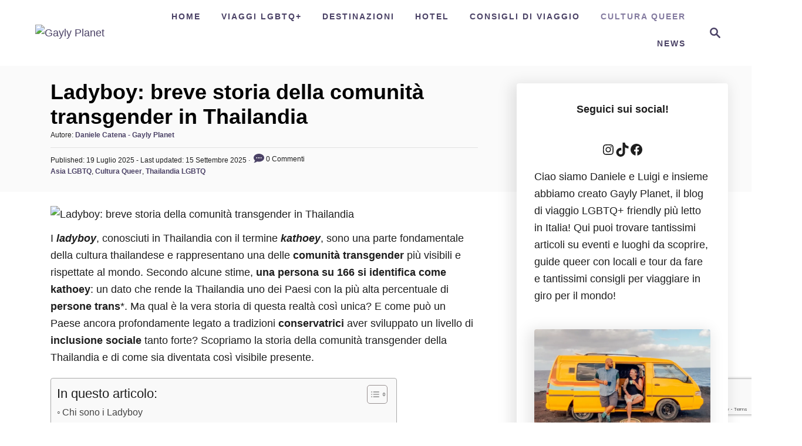

--- FILE ---
content_type: text/html; charset=UTF-8
request_url: https://www.wearegaylyplanet.com/storia-comunita-trans-thailandia/
body_size: 38352
content:
<!DOCTYPE html><html lang="it-IT">
	<head>
				<meta charset="UTF-8">
		<meta name="viewport" content="width=device-width, initial-scale=1.0">
		<meta http-equiv="X-UA-Compatible" content="ie=edge">
		<script class="map_advanced_shield" type="text/javascript" data-no-minify="1" data-no-optimize="1" data-no-defer="1" consent-skip-blocker="1" nowprocket data-cfasync="false">
var map_full_config={"config_origin":"myagileprivacy_native","mapx_ga4":0,"map_wl":0,"map_js_basedirectory":"https:\/\/www.wearegaylyplanet.com\/wp-content\/plugins\/myagileprivacy\/local-cache\/my-agile-privacy\/","map_lang_code":"it","cookie_reset_timestamp":null,"cookie_api_key_remote_id_map_active":{"google_analytics":"map_cookie_15","facebook_remarketing":"map_cookie_43","googlefonts":"map_cookie_33","google_maps":"map_cookie_17","facebook_like":"map_cookie_3"},"cookie_api_key_remote_id_map_detectable":{"my_agile_pixel_ga":"map_cookie_407","google_tag_manager":"map_cookie_30","stape":"map_cookie_469","akamai":"map_cookie_79","ally_widget":"map_cookie_478","burst_statistics":"map_cookie_479","cloudinary":"map_cookie_446","font_awesome":"map_cookie_385","matomo_on_premise":"map_cookie_404","quic_cloud":"map_cookie_435","stripe":"map_cookie_388","tabnav":"map_cookie_480","vimeo":"map_cookie_31","vik_booking":"map_cookie_420","youtube":"map_cookie_25","microsoft_ads":"map_cookie_66","active_campaign_site_tracking":"map_cookie_390","addtoany":"map_cookie_27","adobe_analytics":"map_cookie_86","adobe_fonts":"map_cookie_447","adroll":"map_cookie_96","amazon_advertising":"map_cookie_393","apple_pay":"map_cookie_442","sendinblue":"map_cookie_121","calendly":"map_cookie_403","capterra_badge":"map_cookie_454","capterra_tracking":"map_cookie_455","cleantalk":"map_cookie_461","climate_levels":"map_cookie_433","cloudflare_turnstile":"map_cookie_473","cloudflare_web_analytics":"map_cookie_439","crazyegg":"map_cookie_54","criteo":"map_cookie_9","disqus":"map_cookie_2","elfsight_widget":"map_cookie_476","facebook_messenger":"map_cookie_384","fareharbor":"map_cookie_453","feedaty_widget":"map_cookie_460","getresponse":"map_cookie_163","google_audience_manager_audience_extension":"map_cookie_100","google_adsense":"map_cookie_12","google_oauth":"map_cookie_481","google_pay":"map_cookie_443","google_recaptcha":"map_cookie_74","google_translate_widget":"map_cookie_417","gravatar":"map_cookie_400","hcaptcha":"map_cookie_437","hearthis_widget":"map_cookie_457","hotel_cc":"map_cookie_434","hoteldoor":"map_cookie_471","hotjar":"map_cookie_136","hubspot_analytics":"map_cookie_283","hubspot_crm":"map_cookie_450","jetpack":"map_cookie_392","klaviyo":"map_cookie_463","sitewit":"map_cookie_448","landbot":"map_cookie_431","leadchampion":"map_cookie_472","leadforensics":"map_cookie_440","leadfeeder_tracking":"map_cookie_418","lead_rebel":"map_cookie_449","linkedin_ads":"map_cookie_396","linkedin":"map_cookie_382","livechat":"map_cookie_42","madeep":"map_cookie_413","mailchimp_widget":"map_cookie_317","matomo_cloud":"map_cookie_405","metricool":"map_cookie_419","microsoft_clarity":"map_cookie_387","monetyzer":"map_cookie_428","google_ads":"map_cookie_29","mr_preno":"map_cookie_414","my_agile_pixel_fbq":"map_cookie_408","my_agile_pixel_tiktok":"map_cookie_409","Nexi":"map_cookie_445","nytroseo":"map_cookie_475","octorate":"map_cookie_412","onesignal":"map_cookie_430","open_street_map":"map_cookie_436","outbrain":"map_cookie_210","pinterest_conversion_tag":"map_cookie_395","plerdy":"map_cookie_464","poinzilla":"map_cookie_465","paypal":"map_cookie_172","shopify_button":"map_cookie_458","linkedin_widget":"map_cookie_6","twitter_widget":"map_cookie_5","pinterest_social_widget":"map_cookie_422","quantcast":"map_cookie_429","tik_tok":"map_cookie_406","rolex":"map_cookie_432","satispay":"map_cookie_444","scalapay_widget":"map_cookie_470","sentry":"map_cookie_438","shinystat":"map_cookie_24","simplybook":"map_cookie_425","sitebehaviour":"map_cookie_466","smartsuppchat":"map_cookie_424","smoobu_widget":"map_cookie_474","snazzy_maps":"map_cookie_423","soundcloud_widget":"map_cookie_401","statcounter":"map_cookie_462","bdow_all":"map_cookie_451","survey_monkey":"map_cookie_158","taboola":"map_cookie_220","tawkto_widget":"map_cookie_150","teads_pixel":"map_cookie_456","tik_tok_analytics":"map_cookie_452","triptease":"map_cookie_399","trustindex_widget":"map_cookie_459","trustpilot_widget":"map_cookie_397","vdo_ai":"map_cookie_441","ve_interactive":"map_cookie_398","visitortracking":"map_cookie_467","localweb_messenger":"map_cookie_410","activecampaign_widget":"map_cookie_415","google_form_widget":"map_cookie_477","widget_instagram":"map_cookie_47","widget_jotform":"map_cookie_164","mailerlite_widget":"map_cookie_416","mapbox":"map_cookie_301","spotify_widget":"map_cookie_308","tidio_chat":"map_cookie_391","wisernotify":"map_cookie_468","wistia":"map_cookie_302","yandex_metrica":"map_cookie_389","zemanta":"map_cookie_427"},"cookie_api_key_remote_id_map_blocked_without_notification":[],"map_cookies_always_allowed":[],"cookie_api_key_friendly_name_map":{"google_analytics":{"desc":"Google Analytics","is_necessary":true},"facebook_remarketing":{"desc":"Facebook Remarketing","is_necessary":true},"googlefonts":{"desc":"Google Fonts","is_necessary":true},"google_maps":{"desc":"Google Maps widget","is_necessary":true},"facebook_like":{"desc":"Pulsante Mi Piace e widget sociali di Facebook","is_necessary":true},"my_agile_pixel_ga":{"desc":"My Agile Pixel &#8211; Google Analytics","is_necessary":true},"google_tag_manager":{"desc":"Google Tag Manager","is_necessary":true},"stape":{"desc":"Stape","is_necessary":true},"akamai":{"desc":"Akamai Content Delivery Network","is_necessary":true},"ally_widget":{"desc":"Ally","is_necessary":true},"burst_statistics":{"desc":"Burst Statistics","is_necessary":true},"cloudinary":{"desc":"Cloudinary","is_necessary":true},"font_awesome":{"desc":"Font Awesome","is_necessary":true},"matomo_on_premise":{"desc":"Matomo (On Premise)","is_necessary":true},"quic_cloud":{"desc":"QUIC.cloud","is_necessary":true},"stripe":{"desc":"Stripe","is_necessary":true},"tabnav":{"desc":"tabnav","is_necessary":true},"vimeo":{"desc":"Video Vimeo","is_necessary":true},"vik_booking":{"desc":"Vik Booking","is_necessary":true},"youtube":{"desc":"Widget Video YouTube","is_necessary":true},"microsoft_ads":{"desc":"Microsoft Advertising","is_necessary":true},"active_campaign_site_tracking":{"desc":"ActiveCampaign Site Tracking","is_necessary":true},"addtoany":{"desc":"AddToAny","is_necessary":true},"adobe_analytics":{"desc":"Adobe Analytics","is_necessary":true},"adobe_fonts":{"desc":"Adobe Fonts","is_necessary":true},"adroll":{"desc":"AdRoll","is_necessary":true},"amazon_advertising":{"desc":"Amazon Advertising","is_necessary":true},"apple_pay":{"desc":"Apple Pay","is_necessary":true},"sendinblue":{"desc":"Brevo","is_necessary":true},"calendly":{"desc":"Calendly Widget","is_necessary":true},"capterra_badge":{"desc":"Capterra Badge","is_necessary":true},"capterra_tracking":{"desc":"Capterra Tracking","is_necessary":true},"cleantalk":{"desc":"CleanTalk","is_necessary":true},"climate_levels":{"desc":"Climate Levels","is_necessary":true},"cloudflare_turnstile":{"desc":"Cloudflare Turnstile","is_necessary":true},"cloudflare_web_analytics":{"desc":"Cloudflare Web Analytics","is_necessary":true},"crazyegg":{"desc":"Crazy Egg","is_necessary":true},"criteo":{"desc":"Criteo","is_necessary":true},"disqus":{"desc":"Disqus","is_necessary":true},"elfsight_widget":{"desc":"Elfsight Widget","is_necessary":true},"facebook_messenger":{"desc":"Facebook Messenger Chat","is_necessary":true},"fareharbor":{"desc":"FareHarbor","is_necessary":true},"feedaty_widget":{"desc":"Feedaty widget","is_necessary":true},"getresponse":{"desc":"GetResponse","is_necessary":true},"google_audience_manager_audience_extension":{"desc":"Google Ad Manager Audience Extension","is_necessary":true},"google_adsense":{"desc":"Google AdSense","is_necessary":true},"google_oauth":{"desc":"Google OAuth","is_necessary":true},"google_pay":{"desc":"Google Pay","is_necessary":true},"google_recaptcha":{"desc":"Google reCAPTCHA","is_necessary":true},"google_translate_widget":{"desc":"Google Translate Widget","is_necessary":true},"gravatar":{"desc":"Gravatar","is_necessary":true},"hcaptcha":{"desc":"hCaptcha","is_necessary":true},"hearthis_widget":{"desc":"hearthis.at Widget","is_necessary":true},"hotel_cc":{"desc":"Hotel.cc","is_necessary":true},"hoteldoor":{"desc":"Hoteldoor","is_necessary":true},"hotjar":{"desc":"Hotjar Heat Maps &amp; Recordings","is_necessary":true},"hubspot_analytics":{"desc":"HubSpot Analytics","is_necessary":true},"hubspot_crm":{"desc":"HubSpot CRM","is_necessary":true},"jetpack":{"desc":"Jetpack","is_necessary":true},"klaviyo":{"desc":"Klaviyo","is_necessary":true},"sitewit":{"desc":"Kliken (Sitewit)","is_necessary":true},"landbot":{"desc":"Landbot","is_necessary":true},"leadchampion":{"desc":"Lead Champion","is_necessary":true},"leadforensics":{"desc":"Lead Forensics","is_necessary":true},"leadfeeder_tracking":{"desc":"Leadfeeder Tracking","is_necessary":true},"lead_rebel":{"desc":"leadREBEL","is_necessary":true},"linkedin_ads":{"desc":"LinkedIn Ads","is_necessary":true},"linkedin":{"desc":"LinkedIn Insight Tag","is_necessary":true},"livechat":{"desc":"LiveChat Widget","is_necessary":true},"madeep":{"desc":"Madeep","is_necessary":true},"mailchimp_widget":{"desc":"MailChimp Widget","is_necessary":true},"matomo_cloud":{"desc":"Matomo (Cloud)","is_necessary":true},"metricool":{"desc":"Metricool","is_necessary":true},"microsoft_clarity":{"desc":"Microsoft Clarity","is_necessary":true},"monetyzer":{"desc":"Monetyzer","is_necessary":true},"google_ads":{"desc":"Monitoraggio conversioni di Google Ads","is_necessary":true},"mr_preno":{"desc":"Mr PRENO","is_necessary":true},"my_agile_pixel_fbq":{"desc":"My Agile Pixel &#8211; Facebook Remarketing","is_necessary":true},"my_agile_pixel_tiktok":{"desc":"My Agile Pixel &#8211; TikTok Pixel","is_necessary":true},"Nexi":{"desc":"Nexi","is_necessary":true},"nytroseo":{"desc":"Nytro Seo","is_necessary":true},"octorate":{"desc":"Octorate","is_necessary":true},"onesignal":{"desc":"OneSignal","is_necessary":true},"open_street_map":{"desc":"Open Street Map","is_necessary":true},"outbrain":{"desc":"Outbrain","is_necessary":true},"pinterest_conversion_tag":{"desc":"Pinterest Conversion Tag","is_necessary":true},"plerdy":{"desc":"Plerdy","is_necessary":true},"poinzilla":{"desc":"Poinzilla","is_necessary":true},"paypal":{"desc":"Pulsante e widget di PayPal","is_necessary":true},"shopify_button":{"desc":"Pulsante e widget di Shopify","is_necessary":true},"linkedin_widget":{"desc":"Pulsante e widget sociali di Linkedin","is_necessary":true},"twitter_widget":{"desc":"Pulsante Tweet e widget sociali di Twitter &#8211; X","is_necessary":true},"pinterest_social_widget":{"desc":"Pulsante \u201cPin it\u201d e widget sociali di Pinterest","is_necessary":true},"quantcast":{"desc":"Quantcast Advertise","is_necessary":true},"tik_tok":{"desc":"Remarketing TikTok","is_necessary":true},"rolex":{"desc":"Rolex","is_necessary":true},"satispay":{"desc":"Satispay","is_necessary":true},"scalapay_widget":{"desc":"Scalapay","is_necessary":true},"sentry":{"desc":"Sentry","is_necessary":true},"shinystat":{"desc":"ShinyStat","is_necessary":true},"simplybook":{"desc":"SimplyBook","is_necessary":true},"sitebehaviour":{"desc":"SiteBehaviour","is_necessary":true},"smartsuppchat":{"desc":"Smartsupp","is_necessary":true},"smoobu_widget":{"desc":"Smoobu","is_necessary":true},"snazzy_maps":{"desc":"Snazzy Maps","is_necessary":true},"soundcloud_widget":{"desc":"SoundCloud Widget","is_necessary":true},"statcounter":{"desc":"Statcounter","is_necessary":true},"bdow_all":{"desc":"SumoMe \/ Bdow","is_necessary":true},"survey_monkey":{"desc":"SurveyMonkey Widget","is_necessary":true},"taboola":{"desc":"Taboola","is_necessary":true},"tawkto_widget":{"desc":"Tawk.to Widget","is_necessary":true},"teads_pixel":{"desc":"Teads Universal Pixel","is_necessary":true},"tik_tok_analytics":{"desc":"TikTok Analytics","is_necessary":true},"triptease":{"desc":"Triptease.io","is_necessary":true},"trustindex_widget":{"desc":"Trustindex widget","is_necessary":true},"trustpilot_widget":{"desc":"TrustPilot widget","is_necessary":true},"vdo_ai":{"desc":"Vdo.ai","is_necessary":true},"ve_interactive":{"desc":"Ve Interactive","is_necessary":true},"visitortracking":{"desc":"VisitorTracking","is_necessary":true},"localweb_messenger":{"desc":"Web Instant Messenger","is_necessary":true},"activecampaign_widget":{"desc":"Widget ActiveCampaign","is_necessary":true},"google_form_widget":{"desc":"Widget Google Form","is_necessary":true},"widget_instagram":{"desc":"Widget Instagram","is_necessary":true},"widget_jotform":{"desc":"Widget JotForm","is_necessary":true},"mailerlite_widget":{"desc":"Widget MailerLite","is_necessary":true},"mapbox":{"desc":"Widget Mapbox","is_necessary":true},"spotify_widget":{"desc":"Widget Spotify","is_necessary":true},"tidio_chat":{"desc":"Widget Tidio Live Chat","is_necessary":true},"wisernotify":{"desc":"Wisernotify","is_necessary":true},"wistia":{"desc":"Wistia","is_necessary":true},"yandex_metrica":{"desc":"Yandex Metrica","is_necessary":true},"zemanta":{"desc":"Zemanta","is_necessary":true}},"cookie_api_key_not_to_block":["google_analytics"],"enforce_youtube_privacy":0,"enforce_youtube_privacy_v2":0,"video_advanced_privacy":1,"manifest_assoc":{"purposes-lv.json":{"filename":"purposes-lv-1.0.22.json","version":"1.0.22"},"cookie-shield.js":{"filename":"cookie-shield-1.3.68.js","version":"1.3.68"},"purposes-sr.json":{"filename":"purposes-sr-1.0.22.json","version":"1.0.22"},"purposes-nl.json":{"filename":"purposes-nl-1.0.22.json","version":"1.0.22"},"common-tr.json":{"filename":"common-tr-1.0.22.json","version":"1.0.22"},"common-no.json":{"filename":"common-no-1.0.22.json","version":"1.0.22"},"purposes-de.json":{"filename":"purposes-de-1.0.22.json","version":"1.0.22"},"purposes-cs.json":{"filename":"purposes-cs-1.0.22.json","version":"1.0.22"},"common-sq.json":{"filename":"common-sq-1.0.22.json","version":"1.0.22"},"common-hr.json":{"filename":"common-hr-1.0.22.json","version":"1.0.22"},"common-bg.json":{"filename":"common-bg-1.0.22.json","version":"1.0.22"},"purposes-bs.json":{"filename":"purposes-bs-1.0.22.json","version":"1.0.22"},"common-sl.json":{"filename":"common-sl-1.0.22.json","version":"1.0.22"},"common-el.json":{"filename":"common-el-1.0.22.json","version":"1.0.22"},"purposes-sv.json":{"filename":"purposes-sv-1.0.22.json","version":"1.0.22"},"purposes-ca.json":{"filename":"purposes-ca-1.0.22.json","version":"1.0.22"},"common-mk.json":{"filename":"common-mk-1.0.22.json","version":"1.0.22"},"common-ro.json":{"filename":"common-ro-1.0.22.json","version":"1.0.22"},"purposes-uk.json":{"filename":"purposes-uk-1.0.22.json","version":"1.0.22"},"purposes-sl.json":{"filename":"purposes-sl-1.0.22.json","version":"1.0.22"},"common-da.json":{"filename":"common-da-1.0.22.json","version":"1.0.22"},"purposes-es.json":{"filename":"purposes-es-1.0.22.json","version":"1.0.22"},"purposes-et.json":{"filename":"purposes-et-1.0.22.json","version":"1.0.22"},"purposes-no.json":{"filename":"purposes-no-1.0.22.json","version":"1.0.22"},"common-it.json":{"filename":"common-it-1.0.22.json","version":"1.0.22"},"purposes-da.json":{"filename":"purposes-da-1.0.22.json","version":"1.0.22"},"common-es.json":{"filename":"common-es-1.0.22.json","version":"1.0.22"},"purposes-hu.json":{"filename":"purposes-hu-1.0.22.json","version":"1.0.22"},"purposes-pl.json":{"filename":"purposes-pl-1.0.22.json","version":"1.0.22"},"purposes-el.json":{"filename":"purposes-el-1.0.22.json","version":"1.0.22"},"MyAgilePrivacyIabTCF.js":{"filename":"MyAgilePrivacyIabTCF-1.0.22.js","version":"1.0.22"},"common-nl.json":{"filename":"common-nl-1.0.22.json","version":"1.0.22"},"purposes-fi.json":{"filename":"purposes-fi-1.0.22.json","version":"1.0.22"},"common-en.json":{"filename":"common-en-1.0.22.json","version":"1.0.22"},"purposes-pt.json":{"filename":"purposes-pt-1.0.22.json","version":"1.0.22"},"common-fi.json":{"filename":"common-fi-1.0.22.json","version":"1.0.22"},"common-sr.json":{"filename":"common-sr-1.0.22.json","version":"1.0.22"},"common-et.json":{"filename":"common-et-1.0.22.json","version":"1.0.22"},"common-pl.json":{"filename":"common-pl-1.0.22.json","version":"1.0.22"},"purposes-sq.json":{"filename":"purposes-sq-1.0.22.json","version":"1.0.22"},"common-cs.json":{"filename":"common-cs-1.0.22.json","version":"1.0.22"},"common-pt.json":{"filename":"common-pt-1.0.22.json","version":"1.0.22"},"common-hu.json":{"filename":"common-hu-1.0.22.json","version":"1.0.22"},"common-lv.json":{"filename":"common-lv-1.0.22.json","version":"1.0.22"},"vendor-list.json":{"filename":"vendor-list-1.0.22.json","version":"1.0.22"},"purposes-ro.json":{"filename":"purposes-ro-1.0.22.json","version":"1.0.22"},"common-sk.json":{"filename":"common-sk-1.0.22.json","version":"1.0.22"},"purposes-tr.json":{"filename":"purposes-tr-1.0.22.json","version":"1.0.22"},"common-bs.json":{"filename":"common-bs-1.0.22.json","version":"1.0.22"},"purposes-bg.json":{"filename":"purposes-bg-1.0.22.json","version":"1.0.22"},"purposes-hr.json":{"filename":"purposes-hr-1.0.22.json","version":"1.0.22"},"common-sv.json":{"filename":"common-sv-1.0.22.json","version":"1.0.22"},"googleVendors.json":{"filename":"googleVendors-1.0.22.json","version":"1.0.22"},"common-uk.json":{"filename":"common-uk-1.0.22.json","version":"1.0.22"},"purposes-ru.json":{"filename":"purposes-ru-1.0.22.json","version":"1.0.22"},"purposes-lt.json":{"filename":"purposes-lt-1.0.22.json","version":"1.0.22"},"common-lt.json":{"filename":"common-lt-1.0.22.json","version":"1.0.22"},"common-ru.json":{"filename":"common-ru-1.0.22.json","version":"1.0.22"},"purposes-en.json":{"filename":"purposes-en-1.0.22.json","version":"1.0.22"},"common-ca.json":{"filename":"common-ca-1.0.22.json","version":"1.0.22"},"purposes-mk.json":{"filename":"purposes-mk-1.0.22.json","version":"1.0.22"},"common-de.json":{"filename":"common-de-1.0.22.json","version":"1.0.22"},"purposes-fr.json":{"filename":"purposes-fr-1.0.22.json","version":"1.0.22"},"common-fr.json":{"filename":"common-fr-1.0.22.json","version":"1.0.22"},"purposes-sk.json":{"filename":"purposes-sk-1.0.22.json","version":"1.0.22"},"purposes-it.json":{"filename":"purposes-it-1.0.22.json","version":"1.0.22"}},"js_shield_url":"https:\/\/www.wearegaylyplanet.com\/wp-content\/plugins\/myagileprivacy\/local-cache\/my-agile-privacy\/cookie-shield-1.3.68.js","main_frontend_js":null,"frontend_css":[],"load_iab_tcf":false,"iab_tcf_script_url":null,"enable_microsoft_cmode":null,"cmode_microsoft_default_consent_obj":null,"enable_clarity_cmode":null,"cmode_clarity_default_consent_obj":null,"enable_cmode_v2":null,"cmode_v2_implementation_type":null,"enable_cmode_url_passthrough":null,"cmode_v2_forced_off_ga4_advanced":null,"cmode_v2_default_consent_obj":null,"cmode_v2_js_on_error":true,"shield_added_pattern":{"js_patterns_src":[]},"early_gcmode":true,"frontend_regulation":"opt-in"};

</script>
<script class="map_advanced_shield" type="text/javascript" src="https://www.wearegaylyplanet.com/wp-content/plugins/myagileprivacy/local-cache/my-agile-privacy/cookie-shield-1.3.68.js" data-no-minify="1" data-no-optimize="1" data-no-defer="1" consent-skip-blocker="1" nowprocket data-cfasync="false"></script>
<meta name='robots' content='index, follow, max-image-preview:large, max-snippet:-1, max-video-preview:-1' />
	<style>img:is([sizes="auto" i], [sizes^="auto," i]) { contain-intrinsic-size: 3000px 1500px }</style>
	
<!-- Google Tag Manager for WordPress by gtm4wp.com -->
<script data-cfasync="false" data-pagespeed-no-defer>
	var gtm4wp_datalayer_name = "dataLayer";
	var dataLayer = dataLayer || [];
</script>
<!-- End Google Tag Manager for WordPress by gtm4wp.com -->
	<!-- This site is optimized with the Yoast SEO plugin v26.7 - https://yoast.com/wordpress/plugins/seo/ -->
	<title>Ladyboy in Thailandia: Storia e diritti della comunità transgender</title>
	<meta name="description" content="Scopri la storia della comunità trans* in Thailandia: da kathoey e Ladyboy alla cultura e impatto sociale delle persone trans* in Thailandia." />
	<link rel="canonical" href="https://www.wearegaylyplanet.com/storia-comunita-trans-thailandia/" />
	<meta property="og:locale" content="it_IT" />
	<meta property="og:type" content="article" />
	<meta property="og:title" content="Ladyboy in Thailandia: Storia e diritti della comunità transgender" />
	<meta property="og:description" content="Scopri la storia della comunità trans* in Thailandia: da kathoey e Ladyboy alla cultura e impatto sociale delle persone trans* in Thailandia." />
	<meta property="og:url" content="https://www.wearegaylyplanet.com/storia-comunita-trans-thailandia/" />
	<meta property="og:site_name" content="Gayly Planet" />
	<meta property="article:publisher" content="https://www.facebook.com/TheGaylyPlanet/" />
	<meta property="article:author" content="https://www.facebook.com/TheGaylyPlanet/" />
	<meta property="article:published_time" content="2025-07-19T06:00:00+00:00" />
	<meta property="article:modified_time" content="2025-09-15T20:08:25+00:00" />
	<meta property="og:image" content="https://www.wearegaylyplanet.com/wp-content/uploads/2021/01/Ladyboy-breve-storia-della-comunita-transgender-in-Thailandia-cabaret-ladyboy-tiffanys-pattaya.avif" />
	<meta property="og:image:width" content="1280" />
	<meta property="og:image:height" content="720" />
	<meta property="og:image:type" content="image/jpeg" />
	<meta name="author" content="Daniele Catena - Gayly Planet" />
	<meta name="twitter:card" content="summary_large_image" />
	<meta name="twitter:creator" content="@Gayly_Planet" />
	<meta name="twitter:site" content="@Gayly_Planet" />
	<script type="application/ld+json" class="yoast-schema-graph">{"@context":"https://schema.org","@graph":[{"@type":"Article","@id":"https://www.wearegaylyplanet.com/storia-comunita-trans-thailandia/#article","isPartOf":{"@id":"https://www.wearegaylyplanet.com/storia-comunita-trans-thailandia/"},"author":{"name":"Daniele Catena - Gayly Planet","@id":"https://www.wearegaylyplanet.com/#/schema/person/1317137751d8ecf4b6659eaa53faf161"},"headline":"Ladyboy: breve storia della comunità transgender in Thailandia","datePublished":"2025-07-19T06:00:00+00:00","dateModified":"2025-09-15T20:08:25+00:00","mainEntityOfPage":{"@id":"https://www.wearegaylyplanet.com/storia-comunita-trans-thailandia/"},"wordCount":2225,"commentCount":0,"publisher":{"@id":"https://www.wearegaylyplanet.com/#organization"},"image":{"@id":"https://www.wearegaylyplanet.com/storia-comunita-trans-thailandia/#primaryimage"},"thumbnailUrl":"https://www.wearegaylyplanet.com/wp-content/uploads/2021/01/Ladyboy-breve-storia-della-comunita-transgender-in-Thailandia-cabaret-ladyboy-tiffanys-pattaya.avif","keywords":["kathoey","ladyboy","thailandia","trans"],"articleSection":["Asia LGBTQ","Cultura Queer","Thailandia LGBTQ"],"inLanguage":"it-IT","potentialAction":[{"@type":"CommentAction","name":"Comment","target":["https://www.wearegaylyplanet.com/storia-comunita-trans-thailandia/#respond"]}]},{"@type":"WebPage","@id":"https://www.wearegaylyplanet.com/storia-comunita-trans-thailandia/","url":"https://www.wearegaylyplanet.com/storia-comunita-trans-thailandia/","name":"Ladyboy in Thailandia: Storia e diritti della comunità transgender","isPartOf":{"@id":"https://www.wearegaylyplanet.com/#website"},"primaryImageOfPage":{"@id":"https://www.wearegaylyplanet.com/storia-comunita-trans-thailandia/#primaryimage"},"image":{"@id":"https://www.wearegaylyplanet.com/storia-comunita-trans-thailandia/#primaryimage"},"thumbnailUrl":"https://www.wearegaylyplanet.com/wp-content/uploads/2021/01/Ladyboy-breve-storia-della-comunita-transgender-in-Thailandia-cabaret-ladyboy-tiffanys-pattaya.avif","datePublished":"2025-07-19T06:00:00+00:00","dateModified":"2025-09-15T20:08:25+00:00","description":"Scopri la storia della comunità trans* in Thailandia: da kathoey e Ladyboy alla cultura e impatto sociale delle persone trans* in Thailandia.","breadcrumb":{"@id":"https://www.wearegaylyplanet.com/storia-comunita-trans-thailandia/#breadcrumb"},"inLanguage":"it-IT","potentialAction":[{"@type":"ReadAction","target":["https://www.wearegaylyplanet.com/storia-comunita-trans-thailandia/"]}]},{"@type":"ImageObject","inLanguage":"it-IT","@id":"https://www.wearegaylyplanet.com/storia-comunita-trans-thailandia/#primaryimage","url":"https://www.wearegaylyplanet.com/wp-content/uploads/2021/01/Ladyboy-breve-storia-della-comunita-transgender-in-Thailandia-cabaret-ladyboy-tiffanys-pattaya.avif","contentUrl":"https://www.wearegaylyplanet.com/wp-content/uploads/2021/01/Ladyboy-breve-storia-della-comunita-transgender-in-Thailandia-cabaret-ladyboy-tiffanys-pattaya.avif","width":1280,"height":720,"caption":"Una attrice sorridente su un palco del Tiffany's cabaret di Ladyboy a Pattaya. Il costume è metà smoking nero e metà abito da cabaret rosa brillante con piume fucsia. Indossa un copricapo con piume rosa vivaci e una tiara scintillante, con le braccia aperte in un gesto teatrale."},{"@type":"BreadcrumbList","@id":"https://www.wearegaylyplanet.com/storia-comunita-trans-thailandia/#breadcrumb","itemListElement":[{"@type":"ListItem","position":1,"name":"Home","item":"https://www.wearegaylyplanet.com/"},{"@type":"ListItem","position":2,"name":"Ladyboy: breve storia della comunità transgender in Thailandia"}]},{"@type":"WebSite","@id":"https://www.wearegaylyplanet.com/#website","url":"https://www.wearegaylyplanet.com/","name":"Gayly Planet","description":"It's a Gayly Planet!","publisher":{"@id":"https://www.wearegaylyplanet.com/#organization"},"potentialAction":[{"@type":"SearchAction","target":{"@type":"EntryPoint","urlTemplate":"https://www.wearegaylyplanet.com/?s={search_term_string}"},"query-input":{"@type":"PropertyValueSpecification","valueRequired":true,"valueName":"search_term_string"}}],"inLanguage":"it-IT"},{"@type":"Organization","@id":"https://www.wearegaylyplanet.com/#organization","name":"Gayly Planet","url":"https://www.wearegaylyplanet.com/","logo":{"@type":"ImageObject","inLanguage":"it-IT","@id":"https://www.wearegaylyplanet.com/#/schema/logo/image/","url":"https://www.wearegaylyplanet.com/wp-content/uploads/2022/11/dati-strutturati.jpg","contentUrl":"https://www.wearegaylyplanet.com/wp-content/uploads/2022/11/dati-strutturati.jpg","width":112,"height":112,"caption":"Gayly Planet"},"image":{"@id":"https://www.wearegaylyplanet.com/#/schema/logo/image/"},"sameAs":["https://www.facebook.com/TheGaylyPlanet/","https://x.com/Gayly_Planet","https://www.instagram.com/gaylyplanet/?hl=it"]},{"@type":"Person","@id":"https://www.wearegaylyplanet.com/#/schema/person/1317137751d8ecf4b6659eaa53faf161","name":"Daniele Catena - Gayly Planet","image":{"@type":"ImageObject","inLanguage":"it-IT","@id":"https://www.wearegaylyplanet.com/#/schema/person/image/","url":"https://secure.gravatar.com/avatar/b4f6dcc3ccfeca4fb91b30ad42b0baa0edc1800702844f4577a5a133ee871c50?s=96&d=wavatar&r=g","contentUrl":"https://secure.gravatar.com/avatar/b4f6dcc3ccfeca4fb91b30ad42b0baa0edc1800702844f4577a5a133ee871c50?s=96&d=wavatar&r=g","caption":"Daniele Catena - Gayly Planet"},"description":"Sono Daniele Catena, co-fondatore e travel editor di Gayly Planet, un blog di viaggi LGBTQ+ nato per raccontare esperienze autentiche e inclusive in Italia e nel mondo. Dal 2017 scrivo guide, itinerari e articoli dedicati a chi viaggia con l’obiettivo di sentirsi sempre benvenutə, unendo esperienza diretta, ricerca accurata e ascolto delle comunità queer locali. Negli anni ho collaborato con importanti realtà editoriali e culturali internazionali. Sono autore del capitolo su Colonia della guida “The Rough Guide to the Top LGBTQ+ Friendly Places in Europe” pubblicata da Rough Guides e contributor del capitolo su Milano della “LGBTQ+ Travel Guide” di Lonely Planet. Gayly Planet è inoltre citato come risorsa LGBTQ+ in diverse guide cartacee di Lonely Planet italiane e internazionali. Ho creato l’esperienza guidata “Queer Milan: Culture, Community &amp; Untold Stories” per Airbnb Experiences, portando viaggiatori da tutto il mondo a scoprire la storia e i luoghi simbolo della comunità queer milanese. Ho partecipato come speaker all’Ulisse Fest di Lonely Planet per il panel “Non solo green: Tutti i colori del viaggio” e come panelist presso l’Università Bocconi per l’evento “Proud &amp; In Business Flagship Event”, dedicato al mondo professionale LGBTQ+. Sono parte del network internazionale IGLTA – International LGBTQ+ Travel Association, dove Gayly Planet è registrato come blog di viaggi LGBTQ+. Ogni guida che scrivo nasce da un lavoro che unisce esperienza diretta e ricerca sul campo. Visito destinazioni, locali e comunità queer, mi confronto con attivisti e associazioni locali e integro informazioni provenienti da fonti ufficiali e segnalazioni di utenti. Aggiorno regolarmente i contenuti per garantire che restino affidabili e sicuri per chi viaggia. Nel corso degli anni ho realizzato guide e articoli che raccontano la vita LGBTQ+ in Italia e nel mondo, con particolare attenzione ai locali gay, alle spiagge queer, agli hotel gay-friendly e alle city guide che aiutano chi viaggia a scoprire esperienze autentiche. Alcune delle mie guide più consultate sono dedicate a città come Milano, Firenze, Napoli e Manchester, a destinazioni di mare come il Salento, Marsiglia o Nizza e a mete internazionali come Rio de Janeiro e Monaco di Baviera. Inoltre scrivo anche approfondimenti e articoli sugli aspetti storici, artistici e culturali della comunità LGBTQ+ di tutto il mondo. Il mio lavoro è guidato da un principio chiaro: creare contenuti pratici e inclusivi, che possano rendere ogni viaggio più sicuro, autentico e arricchente per le persone LGBTQ+.","sameAs":["https://www.wearegaylyplanet.com/","https://www.facebook.com/TheGaylyPlanet/","https://www.instagram.com/gaylyplanet/","https://www.linkedin.com/in/danielecatena/"],"url":"https://www.wearegaylyplanet.com/author/daniele/"}]}</script>
	<!-- / Yoast SEO plugin. -->


<link rel='dns-prefetch' href='//scripts.mediavine.com' />
<link rel='dns-prefetch' href='//www.googletagmanager.com' />
<link rel="alternate" type="application/rss+xml" title="Gayly Planet &raquo; Feed" href="https://www.wearegaylyplanet.com/feed/" />
<link rel="alternate" type="application/rss+xml" title="Gayly Planet &raquo; Feed dei commenti" href="https://www.wearegaylyplanet.com/comments/feed/" />
<link rel="alternate" type="application/rss+xml" title="Gayly Planet &raquo; Ladyboy: breve storia della comunità transgender in Thailandia Feed dei commenti" href="https://www.wearegaylyplanet.com/storia-comunita-trans-thailandia/feed/" />
<style type="text/css" id="mv-trellis-custom-css">:root{--mv-trellis-font-body:system,BlinkMacSystemFont,-apple-system,".SFNSText-Regular","San Francisco","Roboto","Segoe UI","Helvetica Neue","Lucida Grande",sans-serif;--mv-trellis-font-heading:system,BlinkMacSystemFont,-apple-system,".SFNSText-Regular","San Francisco","Roboto","Segoe UI","Helvetica Neue","Lucida Grande",sans-serif;--mv-trellis-font-size-ex-sm:0.750375rem;--mv-trellis-font-size-sm:0.984375rem;--mv-trellis-font-size:1.125rem;--mv-trellis-font-size-lg:1.265625rem;--mv-trellis-max-logo-size:75px;--mv-trellis-gutter-small:24px;--mv-trellis-gutter:48px;--mv-trellis-gutter-double:96px;--mv-trellis-gutter-large:96px;--mv-trellis-wisteria-desktop-logo-width:187.33333333333px;--mv-trellis-color-background-accent:#fafafa;--mv-trellis-h1-font-size:2.25rem;}</style><!-- www.wearegaylyplanet.com is managing ads with Advanced Ads 2.0.16 – https://wpadvancedads.com/ --><script id="weare-ready">
			window.advanced_ads_ready=function(e,a){a=a||"complete";var d=function(e){return"interactive"===a?"loading"!==e:"complete"===e};d(document.readyState)?e():document.addEventListener("readystatechange",(function(a){d(a.target.readyState)&&e()}),{once:"interactive"===a})},window.advanced_ads_ready_queue=window.advanced_ads_ready_queue||[];		</script>
		<style id='classic-theme-styles-inline-css' type='text/css'>
/*! This file is auto-generated */
.wp-block-button__link{color:#fff;background-color:#32373c;border-radius:9999px;box-shadow:none;text-decoration:none;padding:calc(.667em + 2px) calc(1.333em + 2px);font-size:1.125em}.wp-block-file__button{background:#32373c;color:#fff;text-decoration:none}
</style>
<style id='global-styles-inline-css' type='text/css'>
:root{--wp--preset--aspect-ratio--square: 1;--wp--preset--aspect-ratio--4-3: 4/3;--wp--preset--aspect-ratio--3-4: 3/4;--wp--preset--aspect-ratio--3-2: 3/2;--wp--preset--aspect-ratio--2-3: 2/3;--wp--preset--aspect-ratio--16-9: 16/9;--wp--preset--aspect-ratio--9-16: 9/16;--wp--preset--color--black: #000000;--wp--preset--color--cyan-bluish-gray: #abb8c3;--wp--preset--color--white: #ffffff;--wp--preset--color--pale-pink: #f78da7;--wp--preset--color--vivid-red: #cf2e2e;--wp--preset--color--luminous-vivid-orange: #ff6900;--wp--preset--color--luminous-vivid-amber: #fcb900;--wp--preset--color--light-green-cyan: #7bdcb5;--wp--preset--color--vivid-green-cyan: #00d084;--wp--preset--color--pale-cyan-blue: #8ed1fc;--wp--preset--color--vivid-cyan-blue: #0693e3;--wp--preset--color--vivid-purple: #9b51e0;--wp--preset--gradient--vivid-cyan-blue-to-vivid-purple: linear-gradient(135deg,rgba(6,147,227,1) 0%,rgb(155,81,224) 100%);--wp--preset--gradient--light-green-cyan-to-vivid-green-cyan: linear-gradient(135deg,rgb(122,220,180) 0%,rgb(0,208,130) 100%);--wp--preset--gradient--luminous-vivid-amber-to-luminous-vivid-orange: linear-gradient(135deg,rgba(252,185,0,1) 0%,rgba(255,105,0,1) 100%);--wp--preset--gradient--luminous-vivid-orange-to-vivid-red: linear-gradient(135deg,rgba(255,105,0,1) 0%,rgb(207,46,46) 100%);--wp--preset--gradient--very-light-gray-to-cyan-bluish-gray: linear-gradient(135deg,rgb(238,238,238) 0%,rgb(169,184,195) 100%);--wp--preset--gradient--cool-to-warm-spectrum: linear-gradient(135deg,rgb(74,234,220) 0%,rgb(151,120,209) 20%,rgb(207,42,186) 40%,rgb(238,44,130) 60%,rgb(251,105,98) 80%,rgb(254,248,76) 100%);--wp--preset--gradient--blush-light-purple: linear-gradient(135deg,rgb(255,206,236) 0%,rgb(152,150,240) 100%);--wp--preset--gradient--blush-bordeaux: linear-gradient(135deg,rgb(254,205,165) 0%,rgb(254,45,45) 50%,rgb(107,0,62) 100%);--wp--preset--gradient--luminous-dusk: linear-gradient(135deg,rgb(255,203,112) 0%,rgb(199,81,192) 50%,rgb(65,88,208) 100%);--wp--preset--gradient--pale-ocean: linear-gradient(135deg,rgb(255,245,203) 0%,rgb(182,227,212) 50%,rgb(51,167,181) 100%);--wp--preset--gradient--electric-grass: linear-gradient(135deg,rgb(202,248,128) 0%,rgb(113,206,126) 100%);--wp--preset--gradient--midnight: linear-gradient(135deg,rgb(2,3,129) 0%,rgb(40,116,252) 100%);--wp--preset--font-size--small: 13px;--wp--preset--font-size--medium: 20px;--wp--preset--font-size--large: 36px;--wp--preset--font-size--x-large: 42px;--wp--preset--spacing--20: 0.44rem;--wp--preset--spacing--30: 0.67rem;--wp--preset--spacing--40: 1rem;--wp--preset--spacing--50: 1.5rem;--wp--preset--spacing--60: 2.25rem;--wp--preset--spacing--70: 3.38rem;--wp--preset--spacing--80: 5.06rem;--wp--preset--shadow--natural: 6px 6px 9px rgba(0, 0, 0, 0.2);--wp--preset--shadow--deep: 12px 12px 50px rgba(0, 0, 0, 0.4);--wp--preset--shadow--sharp: 6px 6px 0px rgba(0, 0, 0, 0.2);--wp--preset--shadow--outlined: 6px 6px 0px -3px rgba(255, 255, 255, 1), 6px 6px rgba(0, 0, 0, 1);--wp--preset--shadow--crisp: 6px 6px 0px rgba(0, 0, 0, 1);}:where(.is-layout-flex){gap: 0.5em;}:where(.is-layout-grid){gap: 0.5em;}body .is-layout-flex{display: flex;}.is-layout-flex{flex-wrap: wrap;align-items: center;}.is-layout-flex > :is(*, div){margin: 0;}body .is-layout-grid{display: grid;}.is-layout-grid > :is(*, div){margin: 0;}:where(.wp-block-columns.is-layout-flex){gap: 2em;}:where(.wp-block-columns.is-layout-grid){gap: 2em;}:where(.wp-block-post-template.is-layout-flex){gap: 1.25em;}:where(.wp-block-post-template.is-layout-grid){gap: 1.25em;}.has-black-color{color: var(--wp--preset--color--black) !important;}.has-cyan-bluish-gray-color{color: var(--wp--preset--color--cyan-bluish-gray) !important;}.has-white-color{color: var(--wp--preset--color--white) !important;}.has-pale-pink-color{color: var(--wp--preset--color--pale-pink) !important;}.has-vivid-red-color{color: var(--wp--preset--color--vivid-red) !important;}.has-luminous-vivid-orange-color{color: var(--wp--preset--color--luminous-vivid-orange) !important;}.has-luminous-vivid-amber-color{color: var(--wp--preset--color--luminous-vivid-amber) !important;}.has-light-green-cyan-color{color: var(--wp--preset--color--light-green-cyan) !important;}.has-vivid-green-cyan-color{color: var(--wp--preset--color--vivid-green-cyan) !important;}.has-pale-cyan-blue-color{color: var(--wp--preset--color--pale-cyan-blue) !important;}.has-vivid-cyan-blue-color{color: var(--wp--preset--color--vivid-cyan-blue) !important;}.has-vivid-purple-color{color: var(--wp--preset--color--vivid-purple) !important;}.has-black-background-color{background-color: var(--wp--preset--color--black) !important;}.has-cyan-bluish-gray-background-color{background-color: var(--wp--preset--color--cyan-bluish-gray) !important;}.has-white-background-color{background-color: var(--wp--preset--color--white) !important;}.has-pale-pink-background-color{background-color: var(--wp--preset--color--pale-pink) !important;}.has-vivid-red-background-color{background-color: var(--wp--preset--color--vivid-red) !important;}.has-luminous-vivid-orange-background-color{background-color: var(--wp--preset--color--luminous-vivid-orange) !important;}.has-luminous-vivid-amber-background-color{background-color: var(--wp--preset--color--luminous-vivid-amber) !important;}.has-light-green-cyan-background-color{background-color: var(--wp--preset--color--light-green-cyan) !important;}.has-vivid-green-cyan-background-color{background-color: var(--wp--preset--color--vivid-green-cyan) !important;}.has-pale-cyan-blue-background-color{background-color: var(--wp--preset--color--pale-cyan-blue) !important;}.has-vivid-cyan-blue-background-color{background-color: var(--wp--preset--color--vivid-cyan-blue) !important;}.has-vivid-purple-background-color{background-color: var(--wp--preset--color--vivid-purple) !important;}.has-black-border-color{border-color: var(--wp--preset--color--black) !important;}.has-cyan-bluish-gray-border-color{border-color: var(--wp--preset--color--cyan-bluish-gray) !important;}.has-white-border-color{border-color: var(--wp--preset--color--white) !important;}.has-pale-pink-border-color{border-color: var(--wp--preset--color--pale-pink) !important;}.has-vivid-red-border-color{border-color: var(--wp--preset--color--vivid-red) !important;}.has-luminous-vivid-orange-border-color{border-color: var(--wp--preset--color--luminous-vivid-orange) !important;}.has-luminous-vivid-amber-border-color{border-color: var(--wp--preset--color--luminous-vivid-amber) !important;}.has-light-green-cyan-border-color{border-color: var(--wp--preset--color--light-green-cyan) !important;}.has-vivid-green-cyan-border-color{border-color: var(--wp--preset--color--vivid-green-cyan) !important;}.has-pale-cyan-blue-border-color{border-color: var(--wp--preset--color--pale-cyan-blue) !important;}.has-vivid-cyan-blue-border-color{border-color: var(--wp--preset--color--vivid-cyan-blue) !important;}.has-vivid-purple-border-color{border-color: var(--wp--preset--color--vivid-purple) !important;}.has-vivid-cyan-blue-to-vivid-purple-gradient-background{background: var(--wp--preset--gradient--vivid-cyan-blue-to-vivid-purple) !important;}.has-light-green-cyan-to-vivid-green-cyan-gradient-background{background: var(--wp--preset--gradient--light-green-cyan-to-vivid-green-cyan) !important;}.has-luminous-vivid-amber-to-luminous-vivid-orange-gradient-background{background: var(--wp--preset--gradient--luminous-vivid-amber-to-luminous-vivid-orange) !important;}.has-luminous-vivid-orange-to-vivid-red-gradient-background{background: var(--wp--preset--gradient--luminous-vivid-orange-to-vivid-red) !important;}.has-very-light-gray-to-cyan-bluish-gray-gradient-background{background: var(--wp--preset--gradient--very-light-gray-to-cyan-bluish-gray) !important;}.has-cool-to-warm-spectrum-gradient-background{background: var(--wp--preset--gradient--cool-to-warm-spectrum) !important;}.has-blush-light-purple-gradient-background{background: var(--wp--preset--gradient--blush-light-purple) !important;}.has-blush-bordeaux-gradient-background{background: var(--wp--preset--gradient--blush-bordeaux) !important;}.has-luminous-dusk-gradient-background{background: var(--wp--preset--gradient--luminous-dusk) !important;}.has-pale-ocean-gradient-background{background: var(--wp--preset--gradient--pale-ocean) !important;}.has-electric-grass-gradient-background{background: var(--wp--preset--gradient--electric-grass) !important;}.has-midnight-gradient-background{background: var(--wp--preset--gradient--midnight) !important;}.has-small-font-size{font-size: var(--wp--preset--font-size--small) !important;}.has-medium-font-size{font-size: var(--wp--preset--font-size--medium) !important;}.has-large-font-size{font-size: var(--wp--preset--font-size--large) !important;}.has-x-large-font-size{font-size: var(--wp--preset--font-size--x-large) !important;}
:where(.wp-block-post-template.is-layout-flex){gap: 1.25em;}:where(.wp-block-post-template.is-layout-grid){gap: 1.25em;}
:where(.wp-block-columns.is-layout-flex){gap: 2em;}:where(.wp-block-columns.is-layout-grid){gap: 2em;}
:root :where(.wp-block-pullquote){font-size: 1.5em;line-height: 1.6;}
</style>
<style id='ez-toc-inline-css' type='text/css'>
div#ez-toc-container .ez-toc-title {font-size: 120%;}div#ez-toc-container .ez-toc-title {font-weight: 500;}div#ez-toc-container ul li , div#ez-toc-container ul li a {font-size: 95%;}div#ez-toc-container ul li , div#ez-toc-container ul li a {font-weight: 500;}div#ez-toc-container nav ul ul li {font-size: 90%;}.ez-toc-box-title {font-weight: bold; margin-bottom: 10px; text-align: center; text-transform: uppercase; letter-spacing: 1px; color: #666; padding-bottom: 5px;position:absolute;top:-4%;left:5%;background-color: inherit;transition: top 0.3s ease;}.ez-toc-box-title.toc-closed {top:-25%;}
.ez-toc-container-direction {direction: ltr;}.ez-toc-counter ul {direction: ltr;counter-reset: item ;}.ez-toc-counter nav ul li a::before {content: counter(item, circle) '  ';margin-right: .2em; counter-increment: item;flex-grow: 0;flex-shrink: 0;float: left; }.ez-toc-widget-direction {direction: ltr;}.ez-toc-widget-container ul {direction: ltr;counter-reset: item ;}.ez-toc-widget-container nav ul li a::before {content: counter(item, circle) '  ';margin-right: .2em; counter-increment: item;flex-grow: 0;flex-shrink: 0;float: left; }
</style>
<link rel="stylesheet" class="mvt-styles" href="https://www.wearegaylyplanet.com/wp-content/mvt-critical/1/e4a91c5f7c1ab4c9af44628169f2eed0.5688023227865b36c10900efbbb76548.secondary.css?ver=c106d099a399c21a96ba8771e22e0a14" media="print" onload="this.media='all'"><noscript><link rel='stylesheet' id='mvt-uncritical-css' href='https://www.wearegaylyplanet.com/wp-content/mvt-critical/1/e4a91c5f7c1ab4c9af44628169f2eed0.5688023227865b36c10900efbbb76548.secondary.css?ver=c106d099a399c21a96ba8771e22e0a14' type='text/css' media='all' />
</noscript><style>@charset "UTF-8";.wp-block-embed.alignleft,.wp-block-embed.alignright{max-width:360px;width:100%}.wp-block-embed.alignleft .wp-block-embed__wrapper,.wp-block-embed.alignright .wp-block-embed__wrapper,.wp-block[data-align=left]>[data-type="core/embed"] .wp-block-embed__wrapper,.wp-block[data-align=right]>[data-type="core/embed"] .wp-block-embed__wrapper{min-width:280px}.wp-block-cover .wp-block-embed{min-height:240px;min-width:320px}.wp-block-embed{overflow-wrap:break-word}.wp-block-embed :where(figcaption){margin-bottom:1em;margin-top:.5em}.wp-block-embed iframe{max-width:100%}.wp-block-embed__wrapper{position:relative}.wp-embed-responsive .wp-has-aspect-ratio .wp-block-embed__wrapper:before{content:"";display:block;padding-top:50%}.wp-embed-responsive .wp-embed-aspect-21-9 .wp-block-embed__wrapper:before{padding-top:42.85%}.wp-embed-responsive .wp-embed-aspect-18-9 .wp-block-embed__wrapper:before{padding-top:50%}.wp-embed-responsive .wp-embed-aspect-16-9 .wp-block-embed__wrapper:before{padding-top:56.25%}.wp-embed-responsive .wp-embed-aspect-4-3 .wp-block-embed__wrapper:before{padding-top:75%}.wp-embed-responsive .wp-embed-aspect-1-1 .wp-block-embed__wrapper:before{padding-top:100%}.wp-embed-responsive .wp-embed-aspect-9-16 .wp-block-embed__wrapper:before{padding-top:177.77%}.wp-embed-responsive .wp-embed-aspect-1-2 .wp-block-embed__wrapper:before{padding-top:200%}.wp-block-gallery.has-nested-images figure.wp-block-image:not(#individual-image){margin:0;width:calc(50% - var(--wp--style--unstable-gallery-gap,16px)/ 2)}.wp-block-gallery.has-nested-images figure.wp-block-image{box-sizing:border-box;display:flex;flex-direction:column;flex-grow:1;justify-content:center;max-width:100%;position:relative}.wp-block-gallery.has-nested-images figure.wp-block-image>a,.wp-block-gallery.has-nested-images figure.wp-block-image>div{flex-direction:column;flex-grow:1;margin:0}.wp-block-gallery.has-nested-images figure.wp-block-image img{display:block;height:auto;max-width:100%!important;width:auto}.wp-block-gallery.has-nested-images figure.wp-block-image figcaption,.wp-block-gallery.has-nested-images figure.wp-block-image:has(figcaption):before{bottom:0;left:0;max-height:100%;position:absolute;right:0}.wp-block-gallery.has-nested-images figure.wp-block-image:has(figcaption):before{-webkit-backdrop-filter:blur(3px);backdrop-filter:blur(3px);content:"";height:100%;-webkit-mask-image:linear-gradient(0deg,#000 20%,#0000);mask-image:linear-gradient(0deg,#000 20%,#0000);max-height:40%}.wp-block-gallery.has-nested-images figure.wp-block-image figcaption{background:linear-gradient(0deg,#0006,#0000);box-sizing:border-box;color:#fff;font-size:13px;margin:0;overflow:auto;padding:1em;scrollbar-color:#0000 #0000;scrollbar-gutter:stable both-edges;scrollbar-width:thin;text-align:center;text-shadow:0 0 1.5px #000;will-change:transform}.wp-block-gallery.has-nested-images figure.wp-block-image figcaption::-webkit-scrollbar{height:12px;width:12px}.wp-block-gallery.has-nested-images figure.wp-block-image figcaption::-webkit-scrollbar-track{background-color:initial}.wp-block-gallery.has-nested-images figure.wp-block-image figcaption::-webkit-scrollbar-thumb{background-clip:padding-box;background-color:initial;border:3px solid #0000;border-radius:8px}.wp-block-gallery.has-nested-images figure.wp-block-image figcaption:focus-within::-webkit-scrollbar-thumb,.wp-block-gallery.has-nested-images figure.wp-block-image figcaption:focus::-webkit-scrollbar-thumb,.wp-block-gallery.has-nested-images figure.wp-block-image figcaption:hover::-webkit-scrollbar-thumb{background-color:#fffc}.wp-block-gallery.has-nested-images figure.wp-block-image figcaption:focus,.wp-block-gallery.has-nested-images figure.wp-block-image figcaption:focus-within,.wp-block-gallery.has-nested-images figure.wp-block-image figcaption:hover{scrollbar-color:#fffc #0000}@media (hover:none){.wp-block-gallery.has-nested-images figure.wp-block-image figcaption{scrollbar-color:#fffc #0000}}.wp-block-gallery.has-nested-images figure.wp-block-image figcaption img{display:inline}.wp-block-gallery.has-nested-images figure.wp-block-image figcaption a{color:inherit}.wp-block-gallery.has-nested-images figure.wp-block-image.has-custom-border img{box-sizing:border-box}.wp-block-gallery.has-nested-images figure.wp-block-image.has-custom-border>a,.wp-block-gallery.has-nested-images figure.wp-block-image.has-custom-border>div,.wp-block-gallery.has-nested-images figure.wp-block-image.is-style-rounded>a,.wp-block-gallery.has-nested-images figure.wp-block-image.is-style-rounded>div{flex:1 1 auto}.wp-block-gallery.has-nested-images figure.wp-block-image.has-custom-border figcaption,.wp-block-gallery.has-nested-images figure.wp-block-image.is-style-rounded figcaption{background:0 0;color:inherit;flex:initial;margin:0;padding:10px 10px 9px;position:relative;text-shadow:none}.wp-block-gallery.has-nested-images figure.wp-block-image.has-custom-border:before,.wp-block-gallery.has-nested-images figure.wp-block-image.is-style-rounded:before{content:none}.wp-block-gallery.has-nested-images:not(.is-cropped) figure.wp-block-image:not(#individual-image){margin-bottom:auto;margin-top:0}.wp-block-gallery.has-nested-images.is-cropped figure.wp-block-image:not(#individual-image){align-self:inherit}.wp-block-gallery.has-nested-images.is-cropped figure.wp-block-image:not(#individual-image)>a,.wp-block-gallery.has-nested-images.is-cropped figure.wp-block-image:not(#individual-image)>div:not(.components-drop-zone){display:flex}.wp-block-gallery.has-nested-images.is-cropped figure.wp-block-image:not(#individual-image) a,.wp-block-gallery.has-nested-images.is-cropped figure.wp-block-image:not(#individual-image) img{flex:1 0 0%;height:100%;object-fit:cover;width:100%}.wp-block-gallery.has-nested-images.columns-1 figure.wp-block-image:not(#individual-image){width:100%}@media (min-width:600px){.wp-block-gallery.has-nested-images.columns-3 figure.wp-block-image:not(#individual-image){width:calc(33.33333% - var(--wp--style--unstable-gallery-gap,16px)*.66667)}.wp-block-gallery.has-nested-images.columns-4 figure.wp-block-image:not(#individual-image){width:calc(25% - var(--wp--style--unstable-gallery-gap,16px)*.75)}.wp-block-gallery.has-nested-images.columns-5 figure.wp-block-image:not(#individual-image){width:calc(20% - var(--wp--style--unstable-gallery-gap,16px)*.8)}.wp-block-gallery.has-nested-images.columns-6 figure.wp-block-image:not(#individual-image){width:calc(16.66667% - var(--wp--style--unstable-gallery-gap,16px)*.83333)}.wp-block-gallery.has-nested-images.columns-7 figure.wp-block-image:not(#individual-image){width:calc(14.28571% - var(--wp--style--unstable-gallery-gap,16px)*.85714)}.wp-block-gallery.has-nested-images.columns-8 figure.wp-block-image:not(#individual-image){width:calc(12.5% - var(--wp--style--unstable-gallery-gap,16px)*.875)}.wp-block-gallery.has-nested-images.columns-default figure.wp-block-image:not(#individual-image){width:calc(33.33% - var(--wp--style--unstable-gallery-gap,16px)*.66667)}.wp-block-gallery.has-nested-images.columns-default figure.wp-block-image:not(#individual-image):first-child:nth-last-child(2),.wp-block-gallery.has-nested-images.columns-default figure.wp-block-image:not(#individual-image):first-child:nth-last-child(2)~figure.wp-block-image:not(#individual-image){width:calc(50% - var(--wp--style--unstable-gallery-gap,16px)*.5)}.wp-block-gallery.has-nested-images.columns-default figure.wp-block-image:not(#individual-image):first-child:last-child{width:100%}}.wp-block-image>a,.wp-block-image>figure>a{display:inline-block}.wp-block-image img{box-sizing:border-box;height:auto;max-width:100%;vertical-align:bottom}@media not (prefers-reduced-motion){.wp-block-image img.hide{visibility:hidden}.wp-block-image img.show{animation:show-content-image .4s}}.wp-block-image[style*=border-radius] img,.wp-block-image[style*=border-radius]>a{border-radius:inherit}.wp-block-image.has-custom-border img{box-sizing:border-box}.wp-block-image.aligncenter{text-align:center}.wp-block-image.alignfull>a,.wp-block-image.alignwide>a{width:100%}.wp-block-image.alignfull img,.wp-block-image.alignwide img{height:auto;width:100%}.wp-block-image .aligncenter,.wp-block-image .alignleft,.wp-block-image .alignright,.wp-block-image.aligncenter,.wp-block-image.alignleft,.wp-block-image.alignright{display:table}.wp-block-image .aligncenter>figcaption,.wp-block-image .alignleft>figcaption,.wp-block-image .alignright>figcaption,.wp-block-image.aligncenter>figcaption,.wp-block-image.alignleft>figcaption,.wp-block-image.alignright>figcaption{caption-side:bottom;display:table-caption}.wp-block-image .alignleft{float:left;margin:.5em 1em .5em 0}.wp-block-image .alignright{float:right;margin:.5em 0 .5em 1em}.wp-block-image .aligncenter{margin-left:auto;margin-right:auto}.wp-block-image :where(figcaption){margin-bottom:1em;margin-top:.5em}.wp-block-image.is-style-circle-mask img{border-radius:9999px}@supports ((-webkit-mask-image:none) or (mask-image:none)) or (-webkit-mask-image:none){.wp-block-image.is-style-circle-mask img{border-radius:0;-webkit-mask-image:url('data:image/svg+xml;utf8,<svg viewBox="0 0 100 100" xmlns="http://www.w3.org/2000/svg"><circle cx="50" cy="50" r="50"/></svg>');mask-image:url('data:image/svg+xml;utf8,<svg viewBox="0 0 100 100" xmlns="http://www.w3.org/2000/svg"><circle cx="50" cy="50" r="50"/></svg>');mask-mode:alpha;-webkit-mask-position:center;mask-position:center;-webkit-mask-repeat:no-repeat;mask-repeat:no-repeat;-webkit-mask-size:contain;mask-size:contain}}:root :where(.wp-block-image.is-style-roundedimg,.wp-block-image.is-style-roundedimg){border-radius:9999px}.wp-block-image figure{margin:0}.wp-lightbox-overlay .wp-block-image{align-items:center;box-sizing:border-box;display:flex;height:100%;justify-content:center;margin:0;position:relative;transform-origin:0 0;width:100%;z-index:3000000}.wp-lightbox-overlay .wp-block-image img{height:var(--wp--lightbox-image-height);min-height:var(--wp--lightbox-image-height);min-width:var(--wp--lightbox-image-width);width:var(--wp--lightbox-image-width)}.wp-lightbox-overlay .wp-block-image figcaption{display:none}@keyframes show-content-image{0%{visibility:hidden}99%{visibility:hidden}to{visibility:visible}}ul{box-sizing:border-box}.wp-block-quote{box-sizing:border-box}.wp-block-quote{overflow-wrap:break-word}.wp-block-quote.is-large:where(:not(.is-style-plain)),.wp-block-quote.is-style-large:where(:not(.is-style-plain)){margin-bottom:1em;padding:0 1em}.wp-block-quote.is-large:where(:not(.is-style-plain)) p,.wp-block-quote.is-style-large:where(:not(.is-style-plain)) p{font-size:1.5em;font-style:italic;line-height:1.6}.wp-block-quote.is-large:where(:not(.is-style-plain)) cite,.wp-block-quote.is-large:where(:not(.is-style-plain)) footer,.wp-block-quote.is-style-large:where(:not(.is-style-plain)) cite,.wp-block-quote.is-style-large:where(:not(.is-style-plain)) footer{font-size:1.125em;text-align:right}.wp-block-quote>cite{display:block}.wp-block-search__button{margin-left:10px;word-break:normal}.wp-block-search__button.has-icon{line-height:0}.wp-block-search__button svg{height:1.25em;min-height:24px;min-width:24px;width:1.25em;fill:currentColor;vertical-align:text-bottom}:where(.wp-block-search__button){border:1px solid #ccc;padding:6px 10px}.wp-block-search__inside-wrapper{display:flex;flex:auto;flex-wrap:nowrap;max-width:100%}.wp-block-search__label{width:100%}.wp-block-search__input{appearance:none;border:1px solid #949494;flex-grow:1;margin-left:0;margin-right:0;min-width:3rem;padding:8px;text-decoration:unset!important}:where(.wp-block-search__input){font-family:inherit;font-size:inherit;font-style:inherit;font-weight:inherit;letter-spacing:inherit;line-height:inherit;text-transform:inherit}:where(.wp-block-search__button-inside.wp-block-search__inside-wrapper){border:1px solid #949494;box-sizing:border-box;padding:4px}:where(.wp-block-search__button-inside.wp-block-search__inside-wrapper) .wp-block-search__input{border:none;border-radius:0;padding:0 4px}:where(.wp-block-search__button-inside.wp-block-search__inside-wrapper) :where(.wp-block-search__button){padding:4px 8px}.wp-block-search.aligncenter .wp-block-search__inside-wrapper{margin:auto}.wp-block-social-links{background:0 0;box-sizing:border-box;margin-left:0;padding-left:0;padding-right:0;text-indent:0}.wp-block-social-links .wp-social-link a{border-bottom:0;box-shadow:none;text-decoration:none}.wp-block-social-links .wp-social-link svg{height:1em;width:1em}.wp-block-social-links{font-size:24px}.wp-block-social-links.aligncenter{display:flex;justify-content:center}.wp-block-social-link{border-radius:9999px;display:block;height:auto}.wp-block-social-link a{align-items:center;display:flex;line-height:0}.wp-block-social-links .wp-block-social-link.wp-social-link{display:inline-block;margin:0;padding:0}.wp-block-social-links .wp-block-social-link.wp-social-link .wp-block-social-link-anchor,.wp-block-social-links .wp-block-social-link.wp-social-link .wp-block-social-link-anchor svg,.wp-block-social-links .wp-block-social-link.wp-social-link .wp-block-social-link-anchor:visited{color:currentColor;fill:currentColor}:where(.wp-block-social-links:not(.is-style-logos-only)) .wp-social-link{background-color:#f0f0f0;color:#444}:where(.wp-block-social-links:not(.is-style-logos-only)) .wp-social-link-facebook{background-color:#0866ff;color:#fff}:where(.wp-block-social-links:not(.is-style-logos-only)) .wp-social-link-instagram{background-color:#f00075;color:#fff}:where(.wp-block-social-links:not(.is-style-logos-only)) .wp-social-link-tiktok{background-color:#000;color:#fff}:root :where(.wp-block-social-links.wp-social-linka){padding:.25em}:root{--wp--preset--font-size--normal:16px;--wp--preset--font-size--huge:42px}.has-text-align-center{text-align:center}.aligncenter{clear:both}.screen-reader-text{border:0;clip-path:inset(50%);height:1px;margin:-1px;overflow:hidden;padding:0;position:absolute;width:1px;word-wrap:normal!important}html :where(img[class*=wp-image-]){height:auto;max-width:100%}:where(figure){margin:0 0 1em}.eztoc-hide{display:none}.wppopups-whole{position:relative;width:100%;left:0;top:0;z-index:999998;display:flex;align-items:center;justify-content:center}a,article,aside,body,div,figure,form,h1,header,html,img,label,li,nav,p,span,strong,time,ul{margin:0;padding:0;border:0;font:inherit;font-size:100%;vertical-align:baseline}article,aside,figure,header,nav{display:block}body{box-sizing:border-box;margin-right:auto;margin-left:auto;color:#000;background-color:#fff;line-height:1;word-wrap:break-word;word-break:break-word}ul{margin-left:15px;list-style:disc}.sidebar-primary ul{list-style:none}.wp-block-quote,.wp-block-quote.is-style-large{margin:0 20px;padding:20px}.wp-block-quote cite,.wp-block-quote.is-style-large cite{display:block;width:100%;font-weight:700;font-style:italic}*,:after,:before{box-sizing:inherit;margin:0;padding:0}img{height:auto}img{max-width:100%}.mvt-content>*{margin-bottom:20px}body{font-size:1.125rem;font-size:var(--mv-trellis-font-size,1.125rem);font-family:Arial,sans-serif;font-family:var(--mv-trellis-font-body,Arial,sans-serif);color:#1e1e1e;font-weight:400;line-height:1.625}h1{font-family:Georgia,Times,Times New Roman,serif;font-family:var(--mv-trellis-font-heading,Georgia,Times,"Times New Roman",serif);margin-bottom:10px;margin-bottom:var(--mv-trellis-gutter-small,10px);color:#000;color:var(--mv-trellis-heading-font-color,#000);display:block;font-weight:700}h1{font-size:2.25rem;font-size:var(--mv-trellis-h1-font-size,2.25rem)}h1{color:#000;color:var(--mv-trellis-h1-font-color,#000)}p,ul{margin-bottom:1.75rem;margin-bottom:calc(18px + var(--mv-trellis-gutter-small,10px))}a,a:visited{color:#4b4266;color:var(--mv-trellis-color-link,#4b4266)}strong{font-weight:700}ul{list-style:disc}ul li{margin-left:15px}li{margin-bottom:10px}li li:first-child{margin-top:10px}.header{display:block}.header a{text-decoration:none}.header-container{width:auto;display:flex;flex-direction:row;position:relative;max-width:1200px;height:75px;margin:10px auto;align-items:center;flex-flow:row nowrap;justify-content:space-between}@media only screen and (min-width:1161px){.header-container{min-height:var(--mv-trellis-max-logo-size,75px);height:unset}}.header .header-logo img{display:inline-block}.header-singular{background:#fafafa;background:var(--mv-trellis-color-background-accent,#fafafa)}@media only screen and (min-width:1161px){.header-singular{padding-right:0;padding-left:0}}@media only screen and (max-width:1160px){.header-logo-container:not(.blog){width:100%;margin-right:84px}}.header-logo-container{max-width:100%;margin-right:64px;text-align:center}@media only screen and (min-width:1161px){.header-logo-container{width:-moz-fit-content;width:fit-content;margin-right:0;text-align:left;align-self:center;justify-content:left}}.search-toggle~.header-logo-container{margin-right:0}@media only screen and (min-width:1161px){.header:not(.home) .header-container .header-logo-container .header-logo picture{display:flex;align-items:center;height:150px;height:var(--mv-trellis-max-logo-size,150px)}}@media only screen and (max-width:1160px){.header:not(.home) .header-container .header-logo-container .header-logo picture .header-logo-img{width:auto;max-height:75px;vertical-align:middle}}@media only screen and (min-width:1161px){.header:not(.home) .header-container .header-logo-container .header-logo picture .header-logo-img{max-height:100%;width:auto;max-width:400px}}@media only screen and (min-width:1161px){.header-container:not(.blog){padding-left:20px}}#primary-nav{z-index:99999;width:100%;height:auto}.nav-container{padding:20px 0;font-size:0}@media only screen and (min-width:1161px){.nav-container{max-width:100%}}.nav-container ul{-webkit-margin-after:0;margin-block-end:0;-webkit-margin-before:0;margin-block-start:0;-webkit-margin-end:0;margin-inline-end:0;-webkit-margin-start:0;margin-inline-start:0;-webkit-padding-start:0;padding-inline-start:0}.menu-item,.menu-item a{display:block}.menu-item a{font-size:1rem;font-size:var(--mv-trellis-font-size-sm,1rem);text-decoration:none}.menu-item a,.menu-item a:visited{color:#4b4266;color:var(--mv-trellis-color-link,#4b4266)}.nav .menu-item a{padding:20px}.header .menu-item a,.header .sub-menu .menu-item a{font-size:1rem;font-weight:700;line-height:1.15;letter-spacing:2px;text-transform:uppercase}.nav .current-menu-parent a,.nav .current-menu-parent a:visited{color:#4b4266;color:var(--mv-trellis-color-link,#4b4266)}@media (max-width:1160px){.header .nav>.nav-wrapper>nav.nav-container>ul>li:not(.sub-menu-open)>ul.sub-menu,.header .nav>.nav-wrapper>nav.nav-container>ul>li>ul.sub-menu>li:not(.sub-menu-open)>ul.sub-menu{display:none}.header .nav>.nav-wrapper>nav.nav-container>ul>li>a{display:flex}.header .nav>.nav-wrapper>nav.nav-container>ul>li>a>span{display:block;align-self:center}.header .nav>.nav-wrapper>nav.nav-container>ul>li.menu-item span.toggle-sub-menu{display:inline-flex;margin-left:.25em;padding:8px}.header li span.toggle-sub-menu svg{width:16px;height:16px}.header li span.toggle-sub-menu svg path{fill:#4b4266;fill:var(--mv-trellis-link-color,#4b4266)}.header .sub-menu{position:relative}.header .sub-menu li{padding-left:30px}.header .menu-item>a:after,.header .sub-menu li a:after{display:block;position:absolute;right:0;left:0;height:1px;margin-top:20px;background:#fff;content:""}.header .menu-item>a:after{margin-top:39px}.header .menu-item-has-children>a:after{margin-top:52px}}.sub-menu{margin:0}.nav-closed{display:none;flex:0}@media only screen and (min-width:1161px){button.search-toggle{padding-right:0}}.magnifying-glass,.nav-toggle,.search-toggle{color:#4b4266;color:var(--mv-trellis-color-link,#4b4266);border-radius:.25rem;background:#fff;box-shadow:none;vertical-align:middle;flex:0 0 auto}@media only screen and (min-width:1161px){.magnifying-glass,.nav-toggle,.search-toggle{padding-right:0}}.nav-toggle svg,.search-toggle svg{fill:#4b4266;fill:var(--mv-trellis-color-link,#4b4266);width:24px;height:24px;margin:10px;vertical-align:middle}.nav-toggle{order:0}.search-toggle{order:3}svg.magnifying-glass{padding:0}@media only screen and (min-width:1161px){.toggle-sub-menu{display:none}}@media only screen and (min-width:1161px){body:not(.blog) .nav{display:block;max-width:calc(100% - var(--mv-trellis-wisteria-desktop-logo-width,30%))}}@media only screen and (min-width:1161px){.nav-container{padding:0;height:100%}.nav-toggle{display:none}.nav-closed{display:block}.nav-closed{box-shadow:none}.nav-list{align-items:center;display:flex;flex-flow:row wrap;max-height:100%;justify-content:flex-end;position:relative}.nav-list .menu-item-has-children>.sub-menu{visibility:hidden;opacity:0;transform:scale(.95)}.nav-list>.menu-item>.sub-menu{min-width:100%}.nav-list .menu-item{line-height:2rem;position:relative}.nav .nav-list .menu-item a{border:none;padding:10px}.nav .nav-list .menu-item .menu-item>a{padding:10px 20px}.nav-list .sub-menu{background-color:#fff;margin:0 auto;position:absolute;top:calc(100% + 1px);right:0;max-width:250px;width:max-content;z-index:999}.nav-list .sub-menu .menu-item,.nav-list .sub-menu .sub-menu{margin:0}}@media only screen and (min-width:1161px){.nav-list .sub-menu>.menu-item-has-children:after{color:#4b4266;color:var(--mv-trellis-color-link,#4b4266);bottom:0;content:"◂";font-size:1rem;left:0;right:auto;top:0;padding:0 5px;position:absolute}body:not(.blog) .nav-list>.menu-item:nth-child(-n+2):not(:nth-last-child(-n+3)) .sub-menu>.menu-item-has-children:after{content:"▸";right:0;left:auto}}@media only screen and (min-width:1161px){.magnifying-glass,.search-toggle{letter-spacing:normal}}@media only screen and (min-width:1161px) and (min-width:1161px){.magnifying-glass,.search-toggle{padding-right:10px;padding-left:10px;font-size:1rem;line-height:1.15;text-align:center;align-self:center;flex:0 0 auto}}@media only screen and (min-width:1161px){.nav{order:1}}@media only screen and (min-width:1161px) and (min-width:1161px){.toggle-sub-menu{display:none}}span.toggle-sub-menu path{fill:#4b4266;fill:var(--mv-trellis-color-primary,#4b4266)}@media only screen and (hover:none) and (any-pointer:coarse) and (min-width:1161px){span.toggle-sub-menu svg{padding:.2em 0 0 .15em}}.nav .current-menu-parent>a,.nav .current-menu-parent>a:visited{color:#837a9f;color:var(--mv-trellis-color-link-hover,#837a9f)}article .article-meta{text-align:center}article .article-meta a{font-weight:700;text-decoration:none}@media only screen and (min-width:1161px){article .article-meta{text-align:left}}.entry-header{margin-bottom:10px;margin-bottom:var(--mv-trellis-gutter-small,10px);padding-top:10px;padding-top:var(--mv-trellis-gutter-small,10px);padding-bottom:10px;padding-bottom:var(--mv-trellis-gutter-small,10px);max-width:1200px;position:relative;display:block;width:100%}.entry-header:before{position:absolute;z-index:-1;top:0;right:0;bottom:0;border-left:9999px solid #fafafa;border-left:9999px solid var(--mv-trellis-color-background-accent,#fafafa);box-shadow:9999px 0 0 #fafafa;box-shadow:9999px 0 0 var(--mv-trellis-color-background-accent,#fafafa);content:""}.entry-header .archive-title{margin-bottom:0}article:after{display:table;clear:both;content:""}article .article-meta,article .meta-element,article .post-meta-single,article .post-meta-single-top,article .post-meta-wrapper{font-size:.75rem;font-size:var(--mv-trellis-font-size-ex-sm,.75rem);line-height:1.5;vertical-align:bottom}article .article-meta p,article .post-meta-single p,article .post-meta-single-top p,article .post-meta-wrapper p{margin:0;padding:0;line-height:1.5;vertical-align:bottom}article .posted-on-after .posted-on:after{padding:0 .2rem;content:"·"}article p.meta-wrapper{display:inline}.entry-header #comment-count{display:inline-block}.entry-header .author-meta,.entry-header .meta-cats{display:block;line-height:1.8;vertical-align:bottom}.entry-header .author-meta{margin-bottom:10px;padding-bottom:10px;border-bottom:.5px solid #e1e1e1}.entry-header .article-meta.no-author-meta{margin-top:10px;padding-top:10px;border-top:.5px solid #e1e1e1}.entry-header a#comment-count{font-weight:700;text-decoration:none}.entry-header svg{fill:#4b4266;fill:var(--mv-trellis-link-color,#4b4266);vertical-align:middle}.entry-header h1.entry-title{font-family:Arial,sans-serif;font-family:var(--mv-trellis-font-heading,Arial,sans-serif);padding:0;line-height:normal}.entry-header h1.entry-title:only-child{margin-bottom:0;padding-bottom:0}h1.article-heading{margin-bottom:0;padding-top:10px;padding-bottom:10px;font-size:2.25rem;font-size:var(--mv-trellis-h1-font-size,2.25rem);line-height:1em;text-align:center}@media (min-width:1161px){h1.article-heading{padding-bottom:20px;padding-bottom:var(--mv-trellis-gutter,20px);padding-top:20px;line-height:normal;text-align:left}}h1.article-heading{width:100%}.content{max-width:1200px;margin-right:auto;margin-left:auto}.content .wrapper-content{display:block;padding-right:20px;padding-left:20px;text-align:left}@media only screen and (min-width:1161px){.content .wrapper-content{display:grid;max-width:1200px;margin-right:auto;margin-left:auto;column-gap:20px;grid-auto-flow:column;grid-template-areas:"content_before content_before" "content sidebar" "content_after content_after";grid-template-columns:1fr 360px}}@media only screen and (min-width:1250px){.content .wrapper-content{padding-right:0;padding-left:0}}@media only screen and (max-width:340px){.content .wrapper-content{padding-right:10px;padding-left:10px}}#content{position:relative;max-width:728px;margin-right:auto;margin-left:auto;width:100%;display:block;grid-area:content}@media only screen and (min-width:1161px){#content{width:728px}}.content h1,.content p{width:100%}.wp-block-image{display:block;max-width:100%;height:auto}.wp-block-image img{margin-bottom:1em;border-radius:.25rem;box-shadow:-5px 5px 25px 5px rgba(0,0,0,.1)}.content-container-before-post{grid-area:content_before;padding-bottom:10px;max-width:100%}.content-container-after-post{grid-area:content_after;max-width:100%}article a{font-weight:400}:root{--mv-trellis-sidebar-top-margin-offset:calc(var(--mv-trellis-h1-font-size, 36px)*2.75)}.sidebar{max-width:360px;z-index:1;grid-area:sidebar;margin-left:auto;margin-right:auto;margin-top:30px}@media only screen and (min-width:1161px){.sidebar{padding-bottom:0;width:360px}}.sidebar-primary{height:-moz-fit-content;height:fit-content;margin-bottom:50px;padding-top:30px;padding-bottom:30px;background:#fff;border-radius:.25rem;box-shadow:-5px 5px 25px 5px rgba(0,0,0,.1)}@media only screen and (max-width:1160px){.sidebar-primary{margin-top:20px;margin-top:var(--mv-trellis-gutter,20px);margin-bottom:20px;margin-bottom:var(--mv-trellis-gutter,20px);box-shadow:none}}@media (min-width:1161px){.sidebar-primary{width:360px}}.mv-sticky-slot{display:none}@media only screen and (min-width:1161px){.mv-sticky-slot{display:block;position:sticky;top:1rem}.admin-bar .mv-sticky-slot{top:3rem}.mv-sticky-slot #sidebar_btf_sticky_wrapper.stuck{position:static}}.screen-reader-text{overflow:hidden;clip:rect(1px,1px,1px,1px);position:absolute!important;width:1px;height:1px;margin:-1px;padding:0;border:0;word-wrap:normal!important;-webkit-clip-path:inset(50%);clip-path:inset(50%)}.is-type-video .wp-block-embed__wrapper{position:relative;height:0}.wp-embed-aspect-16-9 .wp-block-embed__wrapper{padding-top:25px;padding-bottom:56.25%}.wp-embed-aspect-4-3 .wp-block-embed__wrapper{padding-top:25px;padding-bottom:75%}@media only screen and (min-width:600px){.is-type-video .wp-block-embed__wrapper{position:static;height:auto;padding-top:inherit;padding-bottom:inherit}}.aligncenter{display:block;margin:5px auto;margin:calc(var(--mv-trellis-gutter,20px)/ 4) auto}.search-submit,button,input[type=submit]{background-color:#4b4266;background-color:var(--mv-trellis-color-link,#4b4266);font-family:Arial,sans-serif;font-family:var(--mv-trellis-font-body,Arial,sans-serif);display:block;max-width:100%;padding:6px 20px;border:none;border-radius:.25rem;color:#fff;box-shadow:none;font-size:1rem;font-weight:400;line-height:1.625;text-align:center;text-decoration:none;letter-spacing:.05em}@media only screen and (min-width:600px){.search-submit,button,input[type=submit]{width:-moz-fit-content;width:fit-content}}#search-container{display:none;position:absolute;z-index:3;top:0;left:0;width:100%;height:100%;background-color:#fff;align-items:center;justify-content:center}#search-container .search-field{font-family:Arial,sans-serif;font-family:var(--mv-trellis-font-body,Arial,sans-serif);line-height:1.15}#search-container input.search-submit{display:none}#search-container .search-close{color:#4b4266;color:var(--mv-trellis-color-link,#4b4266);padding:6px 10px;background-color:transparent;flex:0 0 auto}input.search-field{font-family:Arial,sans-serif;font-family:var(--mv-trellis-font-body,Arial,sans-serif);border-radius:.25rem}.search-field{margin-top:10px;margin-top:var(--mv-trellis-gutter-small,10px);margin-bottom:10px;margin-bottom:var(--mv-trellis-gutter-small,10px);width:100%;padding:10px;border:1px solid var(--mv-trellis-color-link,#4b4266);outline:0;background:#fff;box-shadow:inset 0 1px 3px rgba(0,0,0,.15);font-size:1.125rem;line-height:1.625;vertical-align:baseline}.header .search-field{margin-bottom:0;text-overflow:ellipsis;width:calc(100vw - 78px)}@media only screen and (min-width:600px){.header .search-field{width:400px}}.widget-container{display:block;margin-right:auto;margin-bottom:20px;margin-left:auto;padding-right:30px;padding-bottom:0;padding-left:30px;background:#fff;font-size:1.125rem;font-size:var(--mv-trellis-font-size,1.125rem);line-height:1.625;text-align:left;letter-spacing:1px}.widget-container a{text-transform:capitalize}.widget-container a{font-weight:400}.widget-container img{display:flex;width:100%;margin-right:auto;margin-left:auto;border-radius:.25rem}@media only screen and (min-width:600px){.widget-container img{width:auto;max-width:100%}}.widget-container p{letter-spacing:normal}.widget-container li,.widget-container ul{margin-left:0}.widget_media_image{text-align:center}.widget_media_image img{width:100%;border-radius:.25rem}.mv_trellis_mobile_hide{display:none}@media only screen and (min-width:1161px){.mv_trellis_mobile_hide{display:block}}.wisteria-trellis #mv-trellis-comments{overflow-x:auto;grid-area:comments;margin-bottom:20px;margin-bottom:var(--mv-trellis-gutter,20px)}input[type=search]{font-size:1rem;font-size:var(--mv-trellis-font-size,1rem);width:100%;margin:0 0 10px;margin:0 0 calc(var(--mv-trellis-gutter,20px)/ 2);padding:8px;border:1px solid #e1e1e1;outline:0;background:#fff;box-shadow:none}input{resize:vertical}</style>				<script id="mv-trellis-localModel" data-cfasync="false">
					window.$adManagementConfig = window.$adManagementConfig || {};
					window.$adManagementConfig.web = window.$adManagementConfig.web || {};
					window.$adManagementConfig.web.localModel = {"optimize_mobile_pagespeed":true,"optimize_desktop_pagespeed":true,"content_selector":".mvt-content","footer_selector":"footer.footer","content_selector_mobile":".mvt-content","comments_selector":"","sidebar_atf_selector":".sidebar-primary .widget-container:nth-last-child(3)","sidebar_atf_position":"afterend","sidebar_btf_selector":".mv-sticky-slot","sidebar_btf_position":"beforeend","content_stop_selector":"","sidebar_btf_stop_selector":"footer.footer","custom_css":"","ad_box":true,"sidebar_minimum_width":"1161","native_html_templates":{"feed":"<aside class=\"mv-trellis-native-ad-feed\"><div class=\"native-ad-image\" style=\"min-height:180px;min-width:320px;\"><div style=\"display: none;\" data-native-size=\"[300, 250]\" data-native-type=\"video\"><\/div><div style=\"width:320px;height:180px;\" data-native-size=\"[320,180]\" data-native-type=\"image\"><\/div><\/div><div class=\"native-content\"><img class=\"native-icon\" data-native-type=\"icon\" style=\"max-height: 50px; width: auto;\"><h2 data-native-len=\"80\" data-native-d-len=\"120\" data-native-type=\"title\"><\/h2><div data-native-len=\"140\" data-native-d-len=\"340\" data-native-type=\"body\"><\/div><div class=\"cta-container\"><div data-native-type=\"sponsoredBy\"><\/div><a rel=\"nonopener sponsor\" data-native-type=\"clickUrl\" class=\"button article-read-more\"><span data-native-type=\"cta\"><\/span><\/a><\/div><\/div><\/aside>","content":"<aside class=\"mv-trellis-native-ad-content\"><div class=\"native-ad-image\"><div style=\"display: none;\" data-native-size=\"[300, 250]\" data-native-type=\"video\"><\/div><div data-native-size=\"[300,300]\" data-native-type=\"image\"><\/div><\/div><div class=\"native-content\"><img class=\"native-icon\" data-native-type=\"icon\" style=\"max-height: 50px; width: auto;\"><h2 data-native-len=\"80\" data-native-d-len=\"120\" data-native-type=\"title\"><\/h2><div data-native-len=\"140\" data-native-d-len=\"340\" data-native-type=\"body\"><\/div><div class=\"cta-container\"><div data-native-type=\"sponsoredBy\"><\/div><a data-native-type=\"clickUrl\" class=\"button article-read-more\"><span data-native-type=\"cta\"><\/span><\/a><\/div><\/div><\/aside>","sidebar":"<aside class=\"mv-trellis-native-ad-sidebar\"><div class=\"native-ad-image\"><div style=\"display: none;\" data-native-size=\"[300, 250]\" data-native-type=\"video\"><\/div><div data-native-size=\"[300,300]\" data-native-type=\"image\"><\/div><\/div><img class=\"native-icon\" data-native-type=\"icon\" style=\"max-height: 50px; width: auto;\"><h3 data-native-len=\"80\"><a rel=\"nonopener sponsor\" data-native-type=\"title\"><\/a><\/h3><div data-native-len=\"140\" data-native-d-len=\"340\" data-native-type=\"body\"><\/div><div data-native-type=\"sponsoredBy\"><\/div><a data-native-type=\"clickUrl\" class=\"button article-read-more\"><span data-native-type=\"cta\"><\/span><\/a><\/aside>","sticky_sidebar":"<aside class=\"mv-trellis-native-ad-sticky-sidebar\"><div class=\"native-ad-image\"><div style=\"display: none;\" data-native-size=\"[300, 250]\" data-native-type=\"video\"><\/div><div data-native-size=\"[300,300]\" data-native-type=\"image\"><\/div><\/div><img class=\"native-icon\" data-native-type=\"icon\" style=\"max-height: 50px; width: auto;\"><h3 data-native-len=\"80\" data-native-type=\"title\"><\/h3><div data-native-len=\"140\" data-native-d-len=\"340\" data-native-type=\"body\"><\/div><div data-native-type=\"sponsoredBy\"><\/div><a data-native-type=\"clickUrl\" class=\"button article-read-more\"><span data-native-type=\"cta\"><\/span><\/a><\/aside>","adhesion":"<aside class=\"mv-trellis-native-ad-adhesion\"><div data-native-size=\"[100,100]\" data-native-type=\"image\"><\/div><div class=\"native-content\"><img class=\"native-icon\" data-native-type=\"icon\" style=\"max-height: 50px; width: auto;\"><div data-native-type=\"sponsoredBy\"><\/div><h6 data-native-len=\"80\" data-native-d-len=\"120\" data-native-type=\"title\"><\/h6><\/div><div class=\"cta-container\"><a class=\"button article-read-more\" data-native-type=\"clickUrl\"><span data-native-type=\"cta\"><\/span><\/a><\/div><\/aside>"}};
				</script>
			<script type="text/javascript" src="https://www.wearegaylyplanet.com/wp-includes/js/jquery/jquery.min.js?ver=3.7.1" id="jquery-core-js"></script>
<script type="text/javascript" src="https://www.wearegaylyplanet.com/wp-includes/js/jquery/jquery-migrate.min.js?ver=3.4.1" id="jquery-migrate-js"></script>
<script type="text/javascript" async="async" fetchpriority="high" data-noptimize="1" data-cfasync="false" src="https://scripts.mediavine.com/tags/gayly-planet.js?ver=c106d099a399c21a96ba8771e22e0a14" id="mv-script-wrapper-js"></script>
<script type="text/javascript" src="https://www.googletagmanager.com/gtag/js?id=G-HMQWXEE41J" id="ga/js-js" class=" map_not_to_block"></script>
<script type="text/javascript" src="https://www.wearegaylyplanet.com/wp-content/plugins/mediavine-trellis-images/assets/dist/IO.0.7.1.js?ver=0.7.1" id="mv-trellis-images/intersection-observer-js"></script>
<script type="text/javascript" src="https://www.wearegaylyplanet.com/wp-content/plugins/mediavine-trellis-images/assets/dist/main.0.7.1.js?ver=0.7.1" id="mv-trellis-images/webp-check-js"></script>
<link rel="https://api.w.org/" href="https://www.wearegaylyplanet.com/wp-json/" /><link rel="alternate" title="JSON" type="application/json" href="https://www.wearegaylyplanet.com/wp-json/wp/v2/posts/14790" /><link rel="alternate" title="oEmbed (JSON)" type="application/json+oembed" href="https://www.wearegaylyplanet.com/wp-json/oembed/1.0/embed?url=https%3A%2F%2Fwww.wearegaylyplanet.com%2Fstoria-comunita-trans-thailandia%2F" />
<link rel="alternate" title="oEmbed (XML)" type="text/xml+oembed" href="https://www.wearegaylyplanet.com/wp-json/oembed/1.0/embed?url=https%3A%2F%2Fwww.wearegaylyplanet.com%2Fstoria-comunita-trans-thailandia%2F&#038;format=xml" />
<style type="text/css">.aawp .aawp-tb__row--highlight{background-color:#256aaf;}.aawp .aawp-tb__row--highlight{color:#fff;}.aawp .aawp-tb__row--highlight a{color:#fff;}</style><meta name="generator" content="auto-sizes 1.7.0">
<meta name="generator" content="performance-lab 4.0.1; plugins: auto-sizes, performant-translations, webp-uploads">
<meta name="generator" content="performant-translations 1.2.0">
<meta name="generator" content="webp-uploads 2.6.1">
<script>
(function (s, t, a, y, twenty, two) {
    s.Stay22 = s.Stay22 || {};
    s.Stay22.params = {
        aid: "gaylyplanet",
        deepStruct: [],};
    // Leave this part as-is;
    twenty = t.createElement(a);
    two = t.getElementsByTagName(a)[0];
    twenty.async = 1;
    twenty.src = y;
    two.parentNode.insertBefore(twenty, two);
})(window, document, "script", "https://scripts.stay22.com/letmeallez.js");
</script>



<!-- Google Tag Manager for WordPress by gtm4wp.com -->
<!-- GTM Container placement set to off -->
<script data-cfasync="false" data-pagespeed-no-defer type="text/javascript">
	var dataLayer_content = {"pagePostType":"post","pagePostType2":"single-post","pageCategory":["asia-lgbtq","cultura-gay","thailandia-lgbtq"],"pageAttributes":["kathoey","ladyboy","thailandia","trans"],"pagePostAuthor":"Daniele Catena - Gayly Planet"};
	dataLayer.push( dataLayer_content );
</script>
<script data-cfasync="false" data-pagespeed-no-defer type="text/javascript">
	console.warn && console.warn("[GTM4WP] Google Tag Manager container code placement set to OFF !!!");
	console.warn && console.warn("[GTM4WP] Data layer codes are active but GTM container must be loaded using custom coding !!!");
</script>
<!-- End Google Tag Manager for WordPress by gtm4wp.com --><style type="text/css" id="mv-trellis-native-ads-css">:root{--mv-trellis-color-native-ad-background: var(--mv-trellis-color-background-accent,#fafafa);}[class*="mv-trellis-native-ad"]{display:flex;flex-direction:column;text-align:center;align-items:center;padding:10px;margin:15px 0;border-top:1px solid #eee;border-bottom:1px solid #eee;background-color:var(--mv-trellis-color-native-ad-background,#fafafa)}[class*="mv-trellis-native-ad"] [data-native-type="image"]{background-repeat:no-repeat;background-size:cover;background-position:center center;}[class*="mv-trellis-native-ad"] [data-native-type="sponsoredBy"]{font-size:0.875rem;text-decoration:none;transition:color .3s ease-in-out,background-color .3s ease-in-out;}[class*="mv-trellis-native-ad"] [data-native-type="title"]{line-height:1;margin:10px 0;max-width:100%;text-decoration:none;transition:color .3s ease-in-out,background-color .3s ease-in-out;}[class*="mv-trellis-native-ad"] [data-native-type="title"],[class*="mv-trellis-native-ad"] [data-native-type="sponsoredBy"]{color:var(--mv-trellis-color-link)}[class*="mv-trellis-native-ad"] [data-native-type="title"]:hover,[class*="mv-trellis-native-ad"] [data-native-type="sponsoredBy"]:hover{color:var(--mv-trellis-color-link-hover)}[class*="mv-trellis-native-ad"] [data-native-type="body"]{max-width:100%;}[class*="mv-trellis-native-ad"] .article-read-more{display:inline-block;font-size:0.875rem;line-height:1.25;margin-left:0px;margin-top:10px;padding:10px 20px;text-align:right;text-decoration:none;text-transform:uppercase;}@media only screen and (min-width:600px){.mv-trellis-native-ad-feed,.mv-trellis-native-ad-content{flex-direction:row;padding:0;text-align:left;}.mv-trellis-native-ad-feed .native-content,.mv-trellis-native-ad-content{padding:10px}}.mv-trellis-native-ad-feed [data-native-type="image"]{max-width:100%;height:auto;}.mv-trellis-native-ad-feed .cta-container,.mv-trellis-native-ad-content .cta-container{display:flex;flex-direction:column;align-items:center;}@media only screen and (min-width:600px){.mv-trellis-native-ad-feed .cta-container,.mv-trellis-native-ad-content .cta-container{flex-direction:row;align-items: flex-end;justify-content:space-between;}}@media only screen and (min-width:600px){.mv-trellis-native-ad-content{padding:0;}.mv-trellis-native-ad-content .native-content{max-width:calc(100% - 300px);padding:15px;}}.mv-trellis-native-ad-content [data-native-type="image"]{height:300px;max-width:100%;width:300px;}.mv-trellis-native-ad-sticky-sidebar,.mv-trellis-native-ad-sidebar{font-size:var(--mv-trellis-font-size-sm,0.875rem);margin:20px 0;max-width:300px;padding:0 0 var(--mv-trellis-gutter,20px);}.mv-trellis-native-ad-sticky-sidebar [data-native-type="image"],.mv-trellis-native-ad-sticky-sidebar [data-native-type="image"]{height:300px;margin:0 auto;max-width:100%;width:300px;}.mv-trellis-native-ad-sticky-sidebar [data-native-type="body"]{padding:0 var(--mv-trellis-gutter,20px);}.mv-trellis-native-ad-sticky-sidebar [data-native-type="sponsoredBy"],.mv-trellis-native-ad-sticky-sidebar [data-native-type="sponsoredBy"]{display:inline-block}.mv-trellis-native-ad-sticky-sidebar h3,.mv-trellis-native-ad-sidebar h3 [data-native-type="title"]{margin:15px auto;width:300px;}.mv-trellis-native-ad-adhesion{background-color:transparent;flex-direction:row;height:90px;margin:0;padding:0 20px;}.mv-trellis-native-ad-adhesion [data-native-type="image"]{height:120px;margin:0 auto;max-width:100%;transform:translateY(-20px);width:120px;}.mv-trellis-native-ad-adhesion [data-native-type="sponsoredBy"],.mv-trellis-native-ad-adhesion  .article-read-more{font-size:0.75rem;}.mv-trellis-native-ad-adhesion [data-native-type="title"]{font-size:1rem;}.mv-trellis-native-ad-adhesion .native-content{display:flex;flex-direction:column;justify-content:center;padding:0 10px;text-align:left;}.mv-trellis-native-ad-adhesion .cta-container{display:flex;align-items:center;}</style>			<meta name="theme-color" content="#5971AC"/>
			<link rel="manifest" href="https://www.wearegaylyplanet.com/manifest">
		<link rel="icon" href="https://www.wearegaylyplanet.com/wp-content/uploads/2024/10/cropped-logo-preview-web-gayly-planet-32x32.jpg" sizes="32x32" />
<link rel="icon" href="https://www.wearegaylyplanet.com/wp-content/uploads/2024/10/cropped-logo-preview-web-gayly-planet-192x192.jpg" sizes="192x192" />
<link rel="apple-touch-icon" href="https://www.wearegaylyplanet.com/wp-content/uploads/2024/10/cropped-logo-preview-web-gayly-planet-180x180.jpg" />
<meta name="msapplication-TileImage" content="https://www.wearegaylyplanet.com/wp-content/uploads/2024/10/cropped-logo-preview-web-gayly-planet-270x270.jpg" />
		<style type="text/css" id="wp-custom-css">
			.header .menu-item a {
    font-size: 0.9rem !important;
	}

body.adhesion #my-agile-privacy-notification-area{
    bottom: 120px !important;
}

body.mediavine-video__has-sticky #my-agile-privacy-consent-again {
    bottom: 300px !important;
}
body.adhesion:not(.mediavine-video__has-sticky) #my-agile-privacy-consent-again{
    bottom: 120px !important;
}

@media only screen and (max-width: 450px) {
body.adhesion #my-agile-privacy-notification-area{
    bottom: 240px !important;
  }
}		</style>
					</head>
	<body data-rsssl=1 class="wp-singular post-template-default single single-post postid-14790 single-format-standard wp-theme-mediavine-trellis wp-child-theme-wisteria-trellis mvt-no-js aawp-custom wisteria-trellis aa-prefix-weare- grow-content-body">
				<a href="#content" class="screen-reader-text">Skip to Content</a>
		<div class="before-content">
						<header class="header">
	<div class="wrapper wrapper-header">
				<div class="header-container">
			<button class="search-toggle">
	<span class="screen-reader-text">Cerca</span>
	<svg version="1.1" xmlns="http://www.w3.org/2000/svg" height="24" width="24" viewbox="0 0 12 12" class="magnifying-glass">
		<title>Magnifying Glass</title>
		<path d="M10.37 9.474L7.994 7.1l-.17-.1a3.45 3.45 0 0 0 .644-2.01A3.478 3.478 0 1 0 4.99 8.47c.75 0 1.442-.24 2.01-.648l.098.17 2.375 2.373c.19.188.543.142.79-.105s.293-.6.104-.79zm-5.38-2.27a2.21 2.21 0 1 1 2.21-2.21A2.21 2.21 0 0 1 4.99 7.21z"></path>
	</svg>
</button>
<div id="search-container">
	<form role="search" method="get" class="searchform" action="https://www.wearegaylyplanet.com/">
	<label>
		<span class="screen-reader-text">Search for:</span>
		<input type="search" class="search-field"
			placeholder="Enter search keywords"
			value="" name="s"
			title="Search for:" />
	</label>
	<input type="submit" class="search-submit" value="Search" />
</form>
	<button class="search-close">
		<span class="screen-reader-text">Close Search</span>
		&times;
	</button>
</div>
			<div class="nav">
	<div class="wrapper nav-wrapper">
						<button class="nav-toggle" aria-label="Menu"><svg xmlns="http://www.w3.org/2000/svg" viewbox="0 0 32 32" width="32px" height="32px">
	<path d="M4,10h24c1.104,0,2-0.896,2-2s-0.896-2-2-2H4C2.896,6,2,6.896,2,8S2.896,10,4,10z M28,14H4c-1.104,0-2,0.896-2,2  s0.896,2,2,2h24c1.104,0,2-0.896,2-2S29.104,14,28,14z M28,22H4c-1.104,0-2,0.896-2,2s0.896,2,2,2h24c1.104,0,2-0.896,2-2  S29.104,22,28,22z" />
</svg>
</button>
				<nav id="primary-nav" class="nav-container nav-closed"><ul id="menu-main-menu" class="nav-list"><li id="menu-item-36572" class="menu-item menu-item-type-custom menu-item-object-custom menu-item-home menu-item-36572"><a href="https://www.wearegaylyplanet.com"><span>HOME</span></a></li>
<li id="menu-item-41252" class="menu-item menu-item-type-post_type menu-item-object-page menu-item-has-children menu-item-41252"><a href="https://www.wearegaylyplanet.com/archivio-destinazioni/"><span>VIAGGI LGBTQ+</span><span class="toggle-sub-menu"><svg class="icon-arrow-down" width="6" height="4" viewbox="0 0 6 4" fill="none" xmlns="http://www.w3.org/2000/svg"><path fill-rule="evenodd" clip-rule="evenodd" d="M3 3.5L0 0L6 0L3 3.5Z" fill="#41A4A9"></path></svg></span></a>
<ul class="sub-menu">
	<li id="menu-item-41253" class="menu-item menu-item-type-taxonomy menu-item-object-category menu-item-has-children menu-item-41253"><a href="https://www.wearegaylyplanet.com/europa/europa-lgbtq/">Europa LGBTQ+<span class="toggle-sub-menu"><svg class="icon-arrow-down" width="6" height="4" viewbox="0 0 6 4" fill="none" xmlns="http://www.w3.org/2000/svg"><path fill-rule="evenodd" clip-rule="evenodd" d="M3 3.5L0 0L6 0L3 3.5Z" fill="#41A4A9"></path></svg></span></a>
	<ul class="sub-menu">
		<li id="menu-item-41254" class="menu-item menu-item-type-taxonomy menu-item-object-category menu-item-41254"><a href="https://www.wearegaylyplanet.com/italia/italia-lgbtq/">Italia LGBTQ+</a></li>
		<li id="menu-item-41268" class="menu-item menu-item-type-taxonomy menu-item-object-category menu-item-41268"><a href="https://www.wearegaylyplanet.com/austria/austria-lgbtq/">Austria LGBTQ+</a></li>
		<li id="menu-item-41260" class="menu-item menu-item-type-taxonomy menu-item-object-category menu-item-41260"><a href="https://www.wearegaylyplanet.com/belgio/belgio-lgbtq/">Belgio LGBTQ+</a></li>
		<li id="menu-item-41269" class="menu-item menu-item-type-taxonomy menu-item-object-category menu-item-41269"><a href="https://www.wearegaylyplanet.com/danimarca/danimarca-lgbtq/">Danimarca LGBTQ+</a></li>
		<li id="menu-item-41256" class="menu-item menu-item-type-taxonomy menu-item-object-category menu-item-41256"><a href="https://www.wearegaylyplanet.com/francia/francia-lgbtq/">Francia LGBTQ+</a></li>
		<li id="menu-item-41255" class="menu-item menu-item-type-taxonomy menu-item-object-category menu-item-41255"><a href="https://www.wearegaylyplanet.com/germania/germania-lgbtq/">Germania LGBTQ+</a></li>
		<li id="menu-item-41257" class="menu-item menu-item-type-taxonomy menu-item-object-category menu-item-41257"><a href="https://www.wearegaylyplanet.com/grecia/grecia-lgbtq-grecia/">Grecia LGBTQ+</a></li>
		<li id="menu-item-41262" class="menu-item menu-item-type-taxonomy menu-item-object-category menu-item-41262"><a href="https://www.wearegaylyplanet.com/irlanda/irlanda-lgbtq/">Irlanda LGBTQ+</a></li>
		<li id="menu-item-41267" class="menu-item menu-item-type-taxonomy menu-item-object-category menu-item-41267"><a href="https://www.wearegaylyplanet.com/islanda/islanda-lgbtq/">Islanda LGBTQ+</a></li>
		<li id="menu-item-41258" class="menu-item menu-item-type-taxonomy menu-item-object-category menu-item-41258"><a href="https://www.wearegaylyplanet.com/malta/malta-lgbtq-malta/">Malta LGBTQ+</a></li>
		<li id="menu-item-41270" class="menu-item menu-item-type-taxonomy menu-item-object-category menu-item-41270"><a href="https://www.wearegaylyplanet.com/norvegia/norvegia-lgbtq/">Norvegia LGBTQ+</a></li>
		<li id="menu-item-41266" class="menu-item menu-item-type-taxonomy menu-item-object-category menu-item-41266"><a href="https://www.wearegaylyplanet.com/olanda/paesi-bassi-lgbtq/">Paesi Bassi LGBTQ+</a></li>
		<li id="menu-item-41259" class="menu-item menu-item-type-taxonomy menu-item-object-category menu-item-41259"><a href="https://www.wearegaylyplanet.com/portogallo/portogallo-lgbtq/">Portogallo LGBTQ+</a></li>
		<li id="menu-item-41261" class="menu-item menu-item-type-taxonomy menu-item-object-category menu-item-41261"><a href="https://www.wearegaylyplanet.com/regno-unito/regno-unito-lgbtq/">Regno Unito LGBTQ+</a></li>
		<li id="menu-item-41271" class="menu-item menu-item-type-taxonomy menu-item-object-category menu-item-41271"><a href="https://www.wearegaylyplanet.com/romania/romania-lgbtq/">Romania LGBTQ+</a></li>
		<li id="menu-item-41265" class="menu-item menu-item-type-taxonomy menu-item-object-category menu-item-41265"><a href="https://www.wearegaylyplanet.com/slovenia/slovenia-lgbtq/">Slovenia LGBTQ+</a></li>
		<li id="menu-item-41263" class="menu-item menu-item-type-taxonomy menu-item-object-category menu-item-41263"><a href="https://www.wearegaylyplanet.com/spagna/spagna-lgbtq/">Spagna LGBTQ+</a></li>
		<li id="menu-item-41272" class="menu-item menu-item-type-taxonomy menu-item-object-category menu-item-41272"><a href="https://www.wearegaylyplanet.com/svezia/svezia-lgbtq/">Svezia LGBTQ+</a></li>
		<li id="menu-item-41264" class="menu-item menu-item-type-taxonomy menu-item-object-category menu-item-41264"><a href="https://www.wearegaylyplanet.com/svizzera/svizzera-lgbtq/">Svizzera LGBTQ+</a></li>
	</ul>
</li>
	<li id="menu-item-41273" class="menu-item menu-item-type-taxonomy menu-item-object-category current-post-ancestor current-menu-parent current-post-parent menu-item-has-children menu-item-41273"><a href="https://www.wearegaylyplanet.com/asia/asia-lgbtq/">Asia LGBTQ+<span class="toggle-sub-menu"><svg class="icon-arrow-down" width="6" height="4" viewbox="0 0 6 4" fill="none" xmlns="http://www.w3.org/2000/svg"><path fill-rule="evenodd" clip-rule="evenodd" d="M3 3.5L0 0L6 0L3 3.5Z" fill="#41A4A9"></path></svg></span></a>
	<ul class="sub-menu">
		<li id="menu-item-41279" class="menu-item menu-item-type-taxonomy menu-item-object-category menu-item-41279"><a href="https://www.wearegaylyplanet.com/cambogia/cambogia-lgbtq/">Cambogia LGBTQ+</a></li>
		<li id="menu-item-41277" class="menu-item menu-item-type-taxonomy menu-item-object-category menu-item-41277"><a href="https://www.wearegaylyplanet.com/corea-del-sud/corea-del-sud-lgbtq/">Corea del Sud LGBTQ+</a></li>
		<li id="menu-item-41287" class="menu-item menu-item-type-taxonomy menu-item-object-category menu-item-41287"><a href="https://www.wearegaylyplanet.com/filippine/filippine-lgbtq-filippine/">Filippine LGBTQ+</a></li>
		<li id="menu-item-41276" class="menu-item menu-item-type-taxonomy menu-item-object-category menu-item-41276"><a href="https://www.wearegaylyplanet.com/giappone/giappone-lgbtq/">Giappone LGBTQ+</a></li>
		<li id="menu-item-41286" class="menu-item menu-item-type-taxonomy menu-item-object-category menu-item-41286"><a href="https://www.wearegaylyplanet.com/giordania/giordania-lgbtq/">Giordania LGBTQ+</a></li>
		<li id="menu-item-41282" class="menu-item menu-item-type-taxonomy menu-item-object-category menu-item-41282"><a href="https://www.wearegaylyplanet.com/indonesia/indonesia-lgbtq/">Indonesia LGBTQ+</a></li>
		<li id="menu-item-41288" class="menu-item menu-item-type-taxonomy menu-item-object-category menu-item-41288"><a href="https://www.wearegaylyplanet.com/iran/iran-lgbtq/">Iran LGBTQ+</a></li>
		<li id="menu-item-41283" class="menu-item menu-item-type-taxonomy menu-item-object-category menu-item-41283"><a href="https://www.wearegaylyplanet.com/malesia/malesia-lgbtq/">Malesia LGBTQ+</a></li>
		<li id="menu-item-41289" class="menu-item menu-item-type-taxonomy menu-item-object-category menu-item-41289"><a href="https://www.wearegaylyplanet.com/nepal/nepal-lgbtq/">Nepal LGBTQ+</a></li>
		<li id="menu-item-41290" class="menu-item menu-item-type-taxonomy menu-item-object-category menu-item-41290"><a href="https://www.wearegaylyplanet.com/russia/russia-lgbtq/">Russia LGBTQ+</a></li>
		<li id="menu-item-41280" class="menu-item menu-item-type-taxonomy menu-item-object-category menu-item-41280"><a href="https://www.wearegaylyplanet.com/singapore/singapore-lgbtq/">Singapore LGBTQ+</a></li>
		<li id="menu-item-41284" class="menu-item menu-item-type-taxonomy menu-item-object-category menu-item-41284"><a href="https://www.wearegaylyplanet.com/sri-lanka/sri-lanka-lgbtq/">Sri Lanka LGBTQ+</a></li>
		<li id="menu-item-41274" class="menu-item menu-item-type-taxonomy menu-item-object-category current-post-ancestor current-menu-parent current-post-parent menu-item-41274"><a href="https://www.wearegaylyplanet.com/thailandia/thailandia-lgbtq/">Thailandia LGBTQ+</a></li>
		<li id="menu-item-41275" class="menu-item menu-item-type-taxonomy menu-item-object-category menu-item-41275"><a href="https://www.wearegaylyplanet.com/turchia/turchia-lgbtq/">Turchia LGBTQ+</a></li>
		<li id="menu-item-41285" class="menu-item menu-item-type-taxonomy menu-item-object-category menu-item-41285"><a href="https://www.wearegaylyplanet.com/uzbekistan/uzbekistan-lgbtq/">Uzbekistan LGBTQ+</a></li>
		<li id="menu-item-41278" class="menu-item menu-item-type-taxonomy menu-item-object-category menu-item-41278"><a href="https://www.wearegaylyplanet.com/vietnam/vietnam-lgbtq/">Vietnam LGBTQ+</a></li>
	</ul>
</li>
	<li id="menu-item-41291" class="menu-item menu-item-type-taxonomy menu-item-object-category menu-item-has-children menu-item-41291"><a href="https://www.wearegaylyplanet.com/america/america-lgbtq/">Americhe LGBTQ+<span class="toggle-sub-menu"><svg class="icon-arrow-down" width="6" height="4" viewbox="0 0 6 4" fill="none" xmlns="http://www.w3.org/2000/svg"><path fill-rule="evenodd" clip-rule="evenodd" d="M3 3.5L0 0L6 0L3 3.5Z" fill="#41A4A9"></path></svg></span></a>
	<ul class="sub-menu">
		<li id="menu-item-41294" class="menu-item menu-item-type-taxonomy menu-item-object-category menu-item-41294"><a href="https://www.wearegaylyplanet.com/barbados/barbados-lgbtq/">Barbados LGBTQ+</a></li>
		<li id="menu-item-41295" class="menu-item menu-item-type-taxonomy menu-item-object-category menu-item-41295"><a href="https://www.wearegaylyplanet.com/brasile/brasile-lgbtq/">Brasile LGBTQ+</a></li>
		<li id="menu-item-41293" class="menu-item menu-item-type-taxonomy menu-item-object-category menu-item-41293"><a href="https://www.wearegaylyplanet.com/canada/canada-lgbtq/">Canada LGBTQ+</a></li>
		<li id="menu-item-41296" class="menu-item menu-item-type-taxonomy menu-item-object-category menu-item-41296"><a href="https://www.wearegaylyplanet.com/colombia/colombia-lgbtq/">Colombia LGBTQ+</a></li>
		<li id="menu-item-41297" class="menu-item menu-item-type-taxonomy menu-item-object-category menu-item-41297"><a href="https://www.wearegaylyplanet.com/ecuador/ecuador-lgbtq/">Ecuador LGBTQ+</a></li>
		<li id="menu-item-41292" class="menu-item menu-item-type-taxonomy menu-item-object-category menu-item-41292"><a href="https://www.wearegaylyplanet.com/stati-uniti/stati-uniti-lgbtq/">Stati Uniti LGBTQ+</a></li>
	</ul>
</li>
	<li id="menu-item-41298" class="menu-item menu-item-type-taxonomy menu-item-object-category menu-item-has-children menu-item-41298"><a href="https://www.wearegaylyplanet.com/africa/africa-lgbtq/">Africa LGBTQ+<span class="toggle-sub-menu"><svg class="icon-arrow-down" width="6" height="4" viewbox="0 0 6 4" fill="none" xmlns="http://www.w3.org/2000/svg"><path fill-rule="evenodd" clip-rule="evenodd" d="M3 3.5L0 0L6 0L3 3.5Z" fill="#41A4A9"></path></svg></span></a>
	<ul class="sub-menu">
		<li id="menu-item-41299" class="menu-item menu-item-type-taxonomy menu-item-object-category menu-item-41299"><a href="https://www.wearegaylyplanet.com/egitto/egitto-lgbtq/">Egitto LGBTQ+</a></li>
	</ul>
</li>
	<li id="menu-item-41300" class="menu-item menu-item-type-taxonomy menu-item-object-category menu-item-has-children menu-item-41300"><a href="https://www.wearegaylyplanet.com/oceania/oceania-lgbtq/">Oceania LGBTQ+<span class="toggle-sub-menu"><svg class="icon-arrow-down" width="6" height="4" viewbox="0 0 6 4" fill="none" xmlns="http://www.w3.org/2000/svg"><path fill-rule="evenodd" clip-rule="evenodd" d="M3 3.5L0 0L6 0L3 3.5Z" fill="#41A4A9"></path></svg></span></a>
	<ul class="sub-menu">
		<li id="menu-item-41303" class="menu-item menu-item-type-taxonomy menu-item-object-category menu-item-41303"><a href="https://www.wearegaylyplanet.com/australia/australia-lgbtq/">Australia LGBTQ+</a></li>
		<li id="menu-item-41301" class="menu-item menu-item-type-taxonomy menu-item-object-category menu-item-41301"><a href="https://www.wearegaylyplanet.com/isole-di-tahiti/isole-di-tahiti-lgbtq/">Isole di Tahiti LGBTQ+</a></li>
		<li id="menu-item-41302" class="menu-item menu-item-type-taxonomy menu-item-object-category menu-item-41302"><a href="https://www.wearegaylyplanet.com/nuova-zelanda/nuova-zelanda-lgbtq/">Nuova Zelanda LGBTQ+</a></li>
	</ul>
</li>
	<li id="menu-item-41379" class="menu-item menu-item-type-taxonomy menu-item-object-category menu-item-41379"><a href="https://www.wearegaylyplanet.com/locali-gay/">Locali gay, serate LGBTQ e saune</a></li>
	<li id="menu-item-41380" class="menu-item menu-item-type-taxonomy menu-item-object-category menu-item-41380"><a href="https://www.wearegaylyplanet.com/spiagge-gay/">Spiagge gay e nudiste</a></li>
	<li id="menu-item-41381" class="menu-item menu-item-type-taxonomy menu-item-object-category menu-item-41381"><a href="https://www.wearegaylyplanet.com/eventi/eventi-lgbtq/">Eventi LGBTQ+</a></li>
</ul>
</li>
<li id="menu-item-37431" class="menu-item menu-item-type-post_type menu-item-object-page menu-item-has-children menu-item-37431"><a href="https://www.wearegaylyplanet.com/archivio-destinazioni/"><span>DESTINAZIONI</span><span class="toggle-sub-menu"><svg class="icon-arrow-down" width="6" height="4" viewbox="0 0 6 4" fill="none" xmlns="http://www.w3.org/2000/svg"><path fill-rule="evenodd" clip-rule="evenodd" d="M3 3.5L0 0L6 0L3 3.5Z" fill="#41A4A9"></path></svg></span></a>
<ul class="sub-menu">
	<li id="menu-item-1470" class="menu-item menu-item-type-taxonomy menu-item-object-category menu-item-has-children menu-item-1470"><a href="https://www.wearegaylyplanet.com/europa/">EUROPA<span class="toggle-sub-menu"><svg class="icon-arrow-down" width="6" height="4" viewbox="0 0 6 4" fill="none" xmlns="http://www.w3.org/2000/svg"><path fill-rule="evenodd" clip-rule="evenodd" d="M3 3.5L0 0L6 0L3 3.5Z" fill="#41A4A9"></path></svg></span></a>
	<ul class="sub-menu">
		<li id="menu-item-1473" class="menu-item menu-item-type-taxonomy menu-item-object-category menu-item-1473"><a href="https://www.wearegaylyplanet.com/italia/">ITALIA</a></li>
		<li id="menu-item-7470" class="menu-item menu-item-type-taxonomy menu-item-object-category menu-item-7470"><a href="https://www.wearegaylyplanet.com/austria/">AUSTRIA</a></li>
		<li id="menu-item-1476" class="menu-item menu-item-type-taxonomy menu-item-object-category menu-item-1476"><a href="https://www.wearegaylyplanet.com/belgio/">BELGIO</a></li>
		<li id="menu-item-1471" class="menu-item menu-item-type-taxonomy menu-item-object-category menu-item-1471"><a href="https://www.wearegaylyplanet.com/danimarca/">DANIMARCA</a></li>
		<li id="menu-item-4551" class="menu-item menu-item-type-taxonomy menu-item-object-category menu-item-4551"><a href="https://www.wearegaylyplanet.com/francia/">FRANCIA</a></li>
		<li id="menu-item-1472" class="menu-item menu-item-type-taxonomy menu-item-object-category menu-item-1472"><a href="https://www.wearegaylyplanet.com/germania/">GERMANIA</a></li>
		<li id="menu-item-7469" class="menu-item menu-item-type-taxonomy menu-item-object-category menu-item-7469"><a href="https://www.wearegaylyplanet.com/grecia/">GRECIA</a></li>
		<li id="menu-item-1475" class="menu-item menu-item-type-taxonomy menu-item-object-category menu-item-1475"><a href="https://www.wearegaylyplanet.com/irlanda/">IRLANDA</a></li>
		<li id="menu-item-37318" class="menu-item menu-item-type-taxonomy menu-item-object-category menu-item-37318"><a href="https://www.wearegaylyplanet.com/islanda/">ISLANDA</a></li>
		<li id="menu-item-3779" class="menu-item menu-item-type-taxonomy menu-item-object-category menu-item-3779"><a href="https://www.wearegaylyplanet.com/malta/">MALTA</a></li>
		<li id="menu-item-36540" class="menu-item menu-item-type-taxonomy menu-item-object-category menu-item-36540"><a href="https://www.wearegaylyplanet.com/norvegia/">NORVEGIA</a></li>
		<li id="menu-item-3780" class="menu-item menu-item-type-taxonomy menu-item-object-category menu-item-3780"><a href="https://www.wearegaylyplanet.com/olanda/">PAESI BASSI</a></li>
		<li id="menu-item-36541" class="menu-item menu-item-type-taxonomy menu-item-object-category menu-item-36541"><a href="https://www.wearegaylyplanet.com/portogallo/">PORTOGALLO</a></li>
		<li id="menu-item-36543" class="menu-item menu-item-type-taxonomy menu-item-object-category menu-item-36543"><a href="https://www.wearegaylyplanet.com/regno-unito/">REGNO UNITO</a></li>
		<li id="menu-item-7653" class="menu-item menu-item-type-taxonomy menu-item-object-category menu-item-7653"><a href="https://www.wearegaylyplanet.com/romania/">ROMANIA</a></li>
		<li id="menu-item-36544" class="menu-item menu-item-type-taxonomy menu-item-object-category menu-item-36544"><a href="https://www.wearegaylyplanet.com/slovenia/">SLOVENIA</a></li>
		<li id="menu-item-1474" class="menu-item menu-item-type-taxonomy menu-item-object-category menu-item-1474"><a href="https://www.wearegaylyplanet.com/spagna/">SPAGNA</a></li>
		<li id="menu-item-7607" class="menu-item menu-item-type-taxonomy menu-item-object-category menu-item-7607"><a href="https://www.wearegaylyplanet.com/svezia/">SVEZIA</a></li>
		<li id="menu-item-36545" class="menu-item menu-item-type-taxonomy menu-item-object-category menu-item-36545"><a href="https://www.wearegaylyplanet.com/svizzera/">SVIZZERA</a></li>
	</ul>
</li>
	<li id="menu-item-1477" class="menu-item menu-item-type-taxonomy menu-item-object-category current-post-ancestor menu-item-has-children menu-item-1477"><a href="https://www.wearegaylyplanet.com/asia/">ASIA<span class="toggle-sub-menu"><svg class="icon-arrow-down" width="6" height="4" viewbox="0 0 6 4" fill="none" xmlns="http://www.w3.org/2000/svg"><path fill-rule="evenodd" clip-rule="evenodd" d="M3 3.5L0 0L6 0L3 3.5Z" fill="#41A4A9"></path></svg></span></a>
	<ul class="sub-menu">
		<li id="menu-item-23313" class="menu-item menu-item-type-taxonomy menu-item-object-category menu-item-23313"><a href="https://www.wearegaylyplanet.com/cambogia/">CAMBOGIA</a></li>
		<li id="menu-item-1479" class="menu-item menu-item-type-taxonomy menu-item-object-category menu-item-1479"><a href="https://www.wearegaylyplanet.com/corea-del-sud/">COREA DEL SUD</a></li>
		<li id="menu-item-1478" class="menu-item menu-item-type-taxonomy menu-item-object-category menu-item-1478"><a href="https://www.wearegaylyplanet.com/filippine/">FILIPPINE</a></li>
		<li id="menu-item-2246" class="menu-item menu-item-type-taxonomy menu-item-object-category menu-item-2246"><a href="https://www.wearegaylyplanet.com/giappone/">GIAPPONE</a></li>
		<li id="menu-item-7807" class="menu-item menu-item-type-taxonomy menu-item-object-category menu-item-7807"><a href="https://www.wearegaylyplanet.com/giordania/">GIORDANIA</a></li>
		<li id="menu-item-7471" class="menu-item menu-item-type-taxonomy menu-item-object-category menu-item-7471"><a href="https://www.wearegaylyplanet.com/indonesia/">INDONESIA</a></li>
		<li id="menu-item-7808" class="menu-item menu-item-type-taxonomy menu-item-object-category menu-item-7808"><a href="https://www.wearegaylyplanet.com/iran/">IRAN</a></li>
		<li id="menu-item-36546" class="menu-item menu-item-type-taxonomy menu-item-object-category menu-item-36546"><a href="https://www.wearegaylyplanet.com/malesia/">MALESIA</a></li>
		<li id="menu-item-23314" class="menu-item menu-item-type-taxonomy menu-item-object-category menu-item-23314"><a href="https://www.wearegaylyplanet.com/nepal/">NEPAL</a></li>
		<li id="menu-item-36547" class="menu-item menu-item-type-taxonomy menu-item-object-category menu-item-36547"><a href="https://www.wearegaylyplanet.com/singapore/">SINGAPORE</a></li>
		<li id="menu-item-36870" class="menu-item menu-item-type-taxonomy menu-item-object-category menu-item-36870"><a href="https://www.wearegaylyplanet.com/sri-lanka/">SRI LANKA</a></li>
		<li id="menu-item-36549" class="menu-item menu-item-type-taxonomy menu-item-object-category current-post-ancestor menu-item-36549"><a href="https://www.wearegaylyplanet.com/thailandia/">THAILANDIA</a></li>
		<li id="menu-item-41392" class="menu-item menu-item-type-taxonomy menu-item-object-category menu-item-41392"><a href="https://www.wearegaylyplanet.com/turchia/">TURCHIA</a></li>
		<li id="menu-item-9201" class="menu-item menu-item-type-taxonomy menu-item-object-category menu-item-9201"><a href="https://www.wearegaylyplanet.com/uzbekistan/">UZBEKISTAN</a></li>
		<li id="menu-item-36548" class="menu-item menu-item-type-taxonomy menu-item-object-category menu-item-36548"><a href="https://www.wearegaylyplanet.com/vietnam/">VIETNAM</a></li>
	</ul>
</li>
	<li id="menu-item-1827" class="menu-item menu-item-type-taxonomy menu-item-object-category menu-item-has-children menu-item-1827"><a href="https://www.wearegaylyplanet.com/america/">AMERICHE<span class="toggle-sub-menu"><svg class="icon-arrow-down" width="6" height="4" viewbox="0 0 6 4" fill="none" xmlns="http://www.w3.org/2000/svg"><path fill-rule="evenodd" clip-rule="evenodd" d="M3 3.5L0 0L6 0L3 3.5Z" fill="#41A4A9"></path></svg></span></a>
	<ul class="sub-menu">
		<li id="menu-item-37079" class="menu-item menu-item-type-taxonomy menu-item-object-category menu-item-37079"><a href="https://www.wearegaylyplanet.com/barbados/">BARBADOS</a></li>
		<li id="menu-item-37080" class="menu-item menu-item-type-taxonomy menu-item-object-category menu-item-37080"><a href="https://www.wearegaylyplanet.com/canada/">CANADA</a></li>
		<li id="menu-item-23312" class="menu-item menu-item-type-taxonomy menu-item-object-category menu-item-23312"><a href="https://www.wearegaylyplanet.com/colombia/">COLOMBIA</a></li>
		<li id="menu-item-37081" class="menu-item menu-item-type-taxonomy menu-item-object-category menu-item-37081"><a href="https://www.wearegaylyplanet.com/ecuador/">ECUADOR</a></li>
		<li id="menu-item-1826" class="menu-item menu-item-type-taxonomy menu-item-object-category menu-item-1826"><a href="https://www.wearegaylyplanet.com/stati-uniti/">USA</a></li>
	</ul>
</li>
	<li id="menu-item-9508" class="menu-item menu-item-type-taxonomy menu-item-object-category menu-item-has-children menu-item-9508"><a href="https://www.wearegaylyplanet.com/africa/">AFRICA<span class="toggle-sub-menu"><svg class="icon-arrow-down" width="6" height="4" viewbox="0 0 6 4" fill="none" xmlns="http://www.w3.org/2000/svg"><path fill-rule="evenodd" clip-rule="evenodd" d="M3 3.5L0 0L6 0L3 3.5Z" fill="#41A4A9"></path></svg></span></a>
	<ul class="sub-menu">
		<li id="menu-item-9509" class="menu-item menu-item-type-taxonomy menu-item-object-category menu-item-9509"><a href="https://www.wearegaylyplanet.com/egitto/">EGITTO</a></li>
	</ul>
</li>
	<li id="menu-item-36872" class="menu-item menu-item-type-taxonomy menu-item-object-category menu-item-has-children menu-item-36872"><a href="https://www.wearegaylyplanet.com/oceania/">OCEANIA<span class="toggle-sub-menu"><svg class="icon-arrow-down" width="6" height="4" viewbox="0 0 6 4" fill="none" xmlns="http://www.w3.org/2000/svg"><path fill-rule="evenodd" clip-rule="evenodd" d="M3 3.5L0 0L6 0L3 3.5Z" fill="#41A4A9"></path></svg></span></a>
	<ul class="sub-menu">
		<li id="menu-item-37078" class="menu-item menu-item-type-taxonomy menu-item-object-category menu-item-37078"><a href="https://www.wearegaylyplanet.com/australia/">AUSTRALIA</a></li>
		<li id="menu-item-36871" class="menu-item menu-item-type-taxonomy menu-item-object-category menu-item-36871"><a href="https://www.wearegaylyplanet.com/isole-di-tahiti/">ISOLE DI TAHITI</a></li>
	</ul>
</li>
</ul>
</li>
<li id="menu-item-16345" class="menu-item menu-item-type-taxonomy menu-item-object-category menu-item-16345"><a href="https://www.wearegaylyplanet.com/hotel/"><span>HOTEL</span></a></li>
<li id="menu-item-41382" class="menu-item menu-item-type-taxonomy menu-item-object-category menu-item-41382"><a href="https://www.wearegaylyplanet.com/consigli-di-viaggio/"><span>CONSIGLI DI VIAGGIO</span></a></li>
<li id="menu-item-41383" class="menu-item menu-item-type-taxonomy menu-item-object-category current-post-ancestor current-menu-parent current-post-parent menu-item-41383"><a href="https://www.wearegaylyplanet.com/cultura-gay/"><span>CULTURA QUEER</span></a></li>
<li id="menu-item-36552" class="menu-item menu-item-type-taxonomy menu-item-object-category menu-item-36552"><a href="https://www.wearegaylyplanet.com/news/"><span>NEWS</span></a></li>
</ul></nav>	</div>
</div>


							<div class="header-logo-container">
					<a href="https://www.wearegaylyplanet.com/" title="Gayly Planet" class="header-logo"><picture><img src="https://www.wearegaylyplanet.com/wp-content/uploads/2024/10/gayly_planet_logo-png.avif" srcset="https://www.wearegaylyplanet.com/wp-content/uploads/2024/10/gayly_planet_logo-png.avif 1280w, https://www.wearegaylyplanet.com/wp-content/uploads/2024/10/gayly_planet_logo-300x169.avif 300w, https://www.wearegaylyplanet.com/wp-content/uploads/2024/10/gayly_planet_logo-1024x576.avif 1024w, https://www.wearegaylyplanet.com/wp-content/uploads/2024/10/gayly_planet_logo-768x432.avif 768w, https://www.wearegaylyplanet.com/wp-content/uploads/2024/10/gayly_planet_logo-728x410.avif 728w, https://www.wearegaylyplanet.com/wp-content/uploads/2024/10/gayly_planet_logo-960x540.avif 960w, https://www.wearegaylyplanet.com/wp-content/uploads/2024/10/gayly_planet_logo-1080x608.avif 1080w, https://www.wearegaylyplanet.com/wp-content/uploads/2024/10/gayly_planet_logo-1200x675.avif 1200w" sizes="(max-width: 760px) calc(100vw - 96px), 720px" class="size-full size-ratio-full wp-image-36687 header-logo-img ggnoads" alt="Gayly Planet" data-pin-nopin="true" height="720" width="1280"></picture></a>				</div>
					</div>
	</div>
	</header>
					</div>
		
	<!-- Main Content Section -->
	<div class="content">
		<div class="wrapper wrapper-content">
					<main id="content" class="content-container">
				
		<article id="post-14790" class="article-post article post-14790 post type-post status-publish format-standard has-post-thumbnail hentry category-asia-lgbtq category-cultura-gay category-thailandia-lgbtq tag-kathoey tag-ladyboy tag-thailandia tag-trans mv-content-wrapper grow-content-main">

			<header class="entry-header header-singular wrapper">
		<h1 class="entry-title article-heading">Ladyboy: breve storia della comunità transgender in Thailandia</h1>
	<div class="article-meta post-meta-wrapper post-meta-single post-meta-single-top">
			<p class="author-meta post-author meta-wrapper">
			Autore:			<span class="byline"><span class="screen-reader-text">Author </span><a class="url fn n" href="https://www.wearegaylyplanet.com/">Daniele Catena - Gayly Planet</a></span>		</p>
				<p class="meta-wrapper posted-on-after"><span class="posted-on"><span class="screen-reader-text">Posted on </span><time class="entry-date published" datetime="2025-07-19T08:00:00+02:00">Published: 19 Luglio 2025</time>&nbsp;- Last updated: <time class="updated" datetime="2025-09-15T22:08:25+02:00">15 Settembre 2025</time></span></p>
				<div id="comment-count" class="meta-element meta-wrapper">
			<div>
				<svg color="primary" viewbox="0 0 26 30" xmlns="http://www.w3.org/2000/svg" class="Base__SVG-d3bqvy-0 iaVtqo" style="color: rgb(0, 0, 0); font-family: &quot;Proxima Nova&quot;, -apple-system, system-ui, system-ui, &quot;Segoe UI&quot;, Helvetica, Arial, sans-serif, &quot;Apple Color Emoji&quot;, &quot;Segoe UI Emoji&quot;, &quot;Segoe UI Symbol&quot;; height: 20px; transition: all 0.2s ease 0s; width: auto; word-break: break-word;">
	<path d="M6.5 11.5h2.6V8.944H6.5V11.5zm5.2 0h2.6V8.944h-2.6V11.5zm5.2 0h2.6V8.944h-2.6V11.5zM13 0c7.15 0 13 4.574 13 10.222s-5.85 10.222-13 10.222c-1.612 0-3.159-.23-4.589-.638C4.615 23 0 23 0 23c3.029-2.977 3.51-4.983 3.575-5.75C1.365 15.423 0 12.944 0 10.222 0 4.574 5.85 0 13 0z" fill-rule="evenodd" class="" style="color: rgb(0, 0, 0); font-family: &quot;Proxima Nova&quot;, -apple-system, system-ui, system-ui, &quot;Segoe UI&quot;, Helvetica, Arial, sans-serif, &quot;Apple Color Emoji&quot;, &quot;Segoe UI Emoji&quot;, &quot;Segoe UI Symbol&quot;; word-break: break-word;"></path>
</svg> 
				0 Commenti			</div>
		</div>
				<p class="meta-cats"><span class="cat-links"><span class="screen-reader-text">Categories </span><a href="https://www.wearegaylyplanet.com/asia/asia-lgbtq/" rel="category tag">Asia LGBTQ</a>, <a href="https://www.wearegaylyplanet.com/cultura-gay/" rel="category tag">Cultura Queer</a>, <a href="https://www.wearegaylyplanet.com/thailandia/thailandia-lgbtq/" rel="category tag">Thailandia LGBTQ</a></span></p>
		</div>

</header>
<figure class="post-thumbnail"><style>img#mv-trellis-img-1::before{padding-top:56.318681318681%; }img#mv-trellis-img-1{display:block;}</style><noscript><img src="https://www.wearegaylyplanet.com/wp-content/uploads/2021/01/Ladyboy-breve-storia-della-comunita-transgender-in-Thailandia-cabaret-ladyboy-tiffanys-pattaya-728x410.avif" srcset="https://www.wearegaylyplanet.com/wp-content/uploads/2021/01/Ladyboy-breve-storia-della-comunita-transgender-in-Thailandia-cabaret-ladyboy-tiffanys-pattaya-728x410.avif 728w, https://www.wearegaylyplanet.com/wp-content/uploads/2021/01/Ladyboy-breve-storia-della-comunita-transgender-in-Thailandia-cabaret-ladyboy-tiffanys-pattaya-300x168.avif 300w, https://www.wearegaylyplanet.com/wp-content/uploads/2021/01/Ladyboy-breve-storia-della-comunita-transgender-in-Thailandia-cabaret-ladyboy-tiffanys-pattaya-768x432.avif 768w, https://www.wearegaylyplanet.com/wp-content/uploads/2021/01/Ladyboy-breve-storia-della-comunita-transgender-in-Thailandia-cabaret-ladyboy-tiffanys-pattaya-480x270.avif 480w, https://www.wearegaylyplanet.com/wp-content/uploads/2021/01/Ladyboy-breve-storia-della-comunita-transgender-in-Thailandia-cabaret-ladyboy-tiffanys-pattaya-320x180.avif 320w, https://www.wearegaylyplanet.com/wp-content/uploads/2021/01/Ladyboy-breve-storia-della-comunita-transgender-in-Thailandia-cabaret-ladyboy-tiffanys-pattaya-960x540.avif 960w, https://www.wearegaylyplanet.com/wp-content/uploads/2021/01/Ladyboy-breve-storia-della-comunita-transgender-in-Thailandia-cabaret-ladyboy-tiffanys-pattaya-1080x608.avif 1080w, https://www.wearegaylyplanet.com/wp-content/uploads/2021/01/Ladyboy-breve-storia-della-comunita-transgender-in-Thailandia-cabaret-ladyboy-tiffanys-pattaya-1200x675.avif 1200w, https://www.wearegaylyplanet.com/wp-content/uploads/2021/01/Ladyboy-breve-storia-della-comunita-transgender-in-Thailandia-cabaret-ladyboy-tiffanys-pattaya.avif 1280w" sizes="(max-width: 760px) calc(100vw - 96px), 720px" class="size-mv_trellis_16x9_high_res size-ratio-mv_trellis_16x9 wp-image-40397 article-featured-img aligncenter" alt="Ladyboy: breve storia della comunit&agrave; transgender in Thailandia" height="410" width="728"></noscript><img src="data:image/svg+xml,%3Csvg%20xmlns='http://www.w3.org/2000/svg'%20viewBox='0%200%20728%20410'%3E%3Crect%20width='728'%20height='410'%20style='fill:%23e3e3e3'/%3E%3C/svg%3E" sizes="(max-width: 760px) calc(100vw - 96px), 720px" class="size-mv_trellis_16x9_high_res size-ratio-mv_trellis_16x9 wp-image-40397 article-featured-img aligncenter eager-load" alt="Ladyboy: breve storia della comunit&agrave; transgender in Thailandia" height="410" width="728" data-pin-media="https://www.wearegaylyplanet.com/wp-content/uploads/2021/01/Ladyboy-breve-storia-della-comunita-transgender-in-Thailandia-cabaret-ladyboy-tiffanys-pattaya.avif" data-mvt-skip="src" id="mv-trellis-img-1" loading="eager" data-src="https://www.wearegaylyplanet.com/wp-content/uploads/2021/01/Ladyboy-breve-storia-della-comunita-transgender-in-Thailandia-cabaret-ladyboy-tiffanys-pattaya-728x410.avif" data-srcset="https://www.wearegaylyplanet.com/wp-content/uploads/2021/01/Ladyboy-breve-storia-della-comunita-transgender-in-Thailandia-cabaret-ladyboy-tiffanys-pattaya-728x410.avif 728w, https://www.wearegaylyplanet.com/wp-content/uploads/2021/01/Ladyboy-breve-storia-della-comunita-transgender-in-Thailandia-cabaret-ladyboy-tiffanys-pattaya-300x168.avif 300w, https://www.wearegaylyplanet.com/wp-content/uploads/2021/01/Ladyboy-breve-storia-della-comunita-transgender-in-Thailandia-cabaret-ladyboy-tiffanys-pattaya-768x432.avif 768w, https://www.wearegaylyplanet.com/wp-content/uploads/2021/01/Ladyboy-breve-storia-della-comunita-transgender-in-Thailandia-cabaret-ladyboy-tiffanys-pattaya-480x270.avif 480w, https://www.wearegaylyplanet.com/wp-content/uploads/2021/01/Ladyboy-breve-storia-della-comunita-transgender-in-Thailandia-cabaret-ladyboy-tiffanys-pattaya-320x180.avif 320w, https://www.wearegaylyplanet.com/wp-content/uploads/2021/01/Ladyboy-breve-storia-della-comunita-transgender-in-Thailandia-cabaret-ladyboy-tiffanys-pattaya-960x540.avif 960w, https://www.wearegaylyplanet.com/wp-content/uploads/2021/01/Ladyboy-breve-storia-della-comunita-transgender-in-Thailandia-cabaret-ladyboy-tiffanys-pattaya-1080x608.avif 1080w, https://www.wearegaylyplanet.com/wp-content/uploads/2021/01/Ladyboy-breve-storia-della-comunita-transgender-in-Thailandia-cabaret-ladyboy-tiffanys-pattaya-1200x675.avif 1200w, https://www.wearegaylyplanet.com/wp-content/uploads/2021/01/Ladyboy-breve-storia-della-comunita-transgender-in-Thailandia-cabaret-ladyboy-tiffanys-pattaya.avif 1280w" data-svg="1" data-trellis-processed="1"></figure>
			<div class="entry-content mvt-content">
				<style>img#mv-trellis-img-8::before{padding-top:56.25%; }img#mv-trellis-img-8{display:block;}img#mv-trellis-img-9::before{padding-top:125%; }img#mv-trellis-img-9{display:block;}img#mv-trellis-img-10::before{padding-top:125%; }img#mv-trellis-img-10{display:block;}img#mv-trellis-img-11::before{padding-top:56.25%; }img#mv-trellis-img-11{display:block;}img#mv-trellis-img-12::before{padding-top:56.25%; }img#mv-trellis-img-12{display:block;}img#mv-trellis-img-13::before{padding-top:56.25%; }img#mv-trellis-img-13{display:block;}</style>
<p>I <strong><em>ladyboy</em></strong>, conosciuti in Thailandia con il termine <strong><em>kathoey</em></strong>, sono una parte fondamentale della cultura thailandese e rappresentano una delle <strong>comunit&agrave; transgender</strong> pi&ugrave; visibili e rispettate al mondo. Secondo alcune stime, <strong>una persona su 166 si identifica come kathoey</strong>: un dato che rende la Thailandia uno dei Paesi con la pi&ugrave; alta percentuale di <strong>persone trans</strong>*. Ma qual &egrave; la vera storia di questa realt&agrave; cos&igrave; unica? E come pu&ograve; un Paese ancora profondamente legato a tradizioni <strong>conservatrici</strong> aver sviluppato un livello di <strong>inclusione sociale</strong> tanto forte? Scopriamo la storia della comunit&agrave; transgender della Thailandia e di come sia diventata cos&igrave; visibile presente.</p><div id="ez-toc-container" class="ez-toc-v2_0_80 counter-hierarchy ez-toc-counter ez-toc-grey ez-toc-container-direction">
<div class="ez-toc-title-container">
<p class="ez-toc-title" style="cursor:inherit">In questo articolo:</p>
<span class="ez-toc-title-toggle"><a href="#" class="ez-toc-pull-right ez-toc-btn ez-toc-btn-xs ez-toc-btn-default ez-toc-toggle" aria-label="Toggle Table of Content"><span class="ez-toc-js-icon-con"><span class=""><span class="eztoc-hide" style="display:none;">Toggle</span><span class="ez-toc-icon-toggle-span"><svg style="fill: #999;color:#999" xmlns="http://www.w3.org/2000/svg" class="list-377408" width="20px" height="20px" viewbox="0 0 24 24" fill="none"><path d="M6 6H4v2h2V6zm14 0H8v2h12V6zM4 11h2v2H4v-2zm16 0H8v2h12v-2zM4 16h2v2H4v-2zm16 0H8v2h12v-2z" fill="currentColor"></path></svg><svg style="fill: #999;color:#999" class="arrow-unsorted-368013" xmlns="http://www.w3.org/2000/svg" width="10px" height="10px" viewbox="0 0 24 24" version="1.2" baseprofile="tiny"><path d="M18.2 9.3l-6.2-6.3-6.2 6.3c-.2.2-.3.4-.3.7s.1.5.3.7c.2.2.4.3.7.3h11c.3 0 .5-.1.7-.3.2-.2.3-.5.3-.7s-.1-.5-.3-.7zM5.8 14.7l6.2 6.3 6.2-6.3c.2-.2.3-.5.3-.7s-.1-.5-.3-.7c-.2-.2-.4-.3-.7-.3h-11c-.3 0-.5.1-.7.3-.2.2-.3.5-.3.7s.1.5.3.7z"></path></svg></span></span></span></a></span></div>
<nav><ul class="ez-toc-list ez-toc-list-level-1"><li class="ez-toc-page-1 ez-toc-heading-level-2"><a class="ez-toc-link ez-toc-heading-1" href="#Chi_sono_i_Ladyboy">Chi sono i Ladyboy</a></li><li class="ez-toc-page-1 ez-toc-heading-level-2"><a class="ez-toc-link ez-toc-heading-2" href="#Transgender_e_Buddhismo_tolleranza_karma_empatia">Transgender e Buddhismo: tolleranza, karma empatia</a></li><li class="ez-toc-page-1 ez-toc-heading-level-2"><a class="ez-toc-link ez-toc-heading-3" href="#Le_sfide_della_comunita_transgender_thailandese">Le sfide della comunit&agrave; transgender thailandese</a></li><li class="ez-toc-page-1 ez-toc-heading-level-2"><a class="ez-toc-link ez-toc-heading-4" href="#Cabaret_e_vita_notturna_il_mondo_dei_ladyboy_in_Thailandia">Cabaret e vita notturna: il mondo dei ladyboy in Thailandia</a><ul class="ez-toc-list-level-3"><li class="ez-toc-heading-level-3"><a class="ez-toc-link ez-toc-heading-5" href="#Bangkok_spettacoli_iconici_e_locali_gay-friendly">Bangkok: spettacoli iconici e locali gay-friendly</a></li><li class="ez-toc-page-1 ez-toc-heading-level-3"><a class="ez-toc-link ez-toc-heading-6" href="#Pattaya_il_regno_dei_cabaret_transgender">Pattaya: il regno dei cabaret transgender</a></li><li class="ez-toc-page-1 ez-toc-heading-level-3"><a class="ez-toc-link ez-toc-heading-7" href="#Come_vivere_i_cabaret_in_modo_rispettoso">Come vivere i cabaret in modo rispettoso</a></li></ul></li><li class="ez-toc-page-1 ez-toc-heading-level-2"><a class="ez-toc-link ez-toc-heading-8" href="#Storie_iconiche_le_persone_transgender_che_hanno_fatto_la_storia_in_Thailandia">Storie iconiche: le persone transgender che hanno fatto la storia in Thailandia</a><ul class="ez-toc-list-level-3"><li class="ez-toc-heading-level-3"><a class="ez-toc-link ez-toc-heading-9" href="#Nong_Tum_e_%E2%80%9CBeautiful_Boxer%E2%80%9D">Nong Tum e &ldquo;Beautiful Boxer&rdquo;</a></li><li class="ez-toc-page-1 ez-toc-heading-level-3"><a class="ez-toc-link ez-toc-heading-10" href="#Miss_Tiffanys_Universe_e_il_suo_impatto_culturale">Miss Tiffany&rsquo;s Universe e il suo impatto culturale</a></li><li class="ez-toc-page-1 ez-toc-heading-level-3"><a class="ez-toc-link ez-toc-heading-11" href="#Anne_Jakkaphong_Jakrajutatip_imprenditrice_e_attivista_globale">Anne Jakkaphong Jakrajutatip: imprenditrice e attivista globale</a></li><li class="ez-toc-page-1 ez-toc-heading-level-3"><a class="ez-toc-link ez-toc-heading-12" href="#Nikki_Phinyapincha_pioniera_dellintegrazione_dellinclusione_nel_lavoro">Nikki Phinyapincha: pioniera dell&rsquo;integrazione dell&rsquo;inclusione nel lavoro</a></li></ul></li><li class="ez-toc-page-1 ez-toc-heading-level-2"><a class="ez-toc-link ez-toc-heading-13" href="#Il_futuro_della_comunita_trans_in_Thailandia">Il futuro della comunit&agrave; trans* in Thailandia</a></li><li class="ez-toc-page-1 ez-toc-heading-level-2"><a class="ez-toc-link ez-toc-heading-14" href="#Cosa_possiamo_imparare_dalla_Thailandia">Cosa possiamo imparare dalla Thailandia</a><ul class="ez-toc-list-level-3"><li class="ez-toc-heading-level-3"><a class="ez-toc-link ez-toc-heading-15" href="#Come_da_viaggiatori_possiamo_contribuire_al_dialogo">Come da viaggiatori possiamo contribuire al dialogo</a></li></ul></li></ul></nav></div>




<h2 class="wp-block-heading"><span class="ez-toc-section" id="Chi_sono_i_Ladyboy"></span>Chi sono i Ladyboy<span class="ez-toc-section-end"></span></h2>



<p>Il termine <strong><em>ladyboy</em></strong>, o <strong><em>kathoey</em></strong> in thailandese, indica principalmente le <strong>persone transgender</strong> che aspirano a un&rsquo;estetica <strong>ultra-femminile</strong> secondo i canoni di bellezza asiatici. Non tutte le persone definite <em>ladyboy</em> sono transgender: alcune amano semplicemente vestirsi in modo femminile, ma la maggior parte si identifica come <strong>donna transgender</strong> e spesso intraprende un percorso di <strong>transizione</strong>.</p>


<div class="wp-block-image">
<figure class="aligncenter size-full"><noscript><img fetchpriority="high" decoding="async" width="1280" height="720" sizes="(max-width: 760px) calc(100vw - 96px), 720px" src="https://www.wearegaylyplanet.com/wp-content/uploads/2025/07/bangkok-pride-thailandia-paese-gay-friendly-storia-trans-thailandia.avif" alt="Persona sorridente con capelli arcobaleno e abito rosso con spacco alto sfila durante il Bangkok Pride. Indossa guanti rossi lunghi e scarpe con tacco alto, mentre sullo sfondo si vedono persone con bandiere arcobaleno e una grande bandiera blu con la scritta &ldquo;Miss Universe Thailand 2023&rdquo;." class="wp-image-40401" srcset="https://www.wearegaylyplanet.com/wp-content/uploads/2025/07/bangkok-pride-thailandia-paese-gay-friendly-storia-trans-thailandia.avif 1280w, https://www.wearegaylyplanet.com/wp-content/uploads/2025/07/bangkok-pride-thailandia-paese-gay-friendly-storia-trans-thailandia-300x168.avif 300w, https://www.wearegaylyplanet.com/wp-content/uploads/2025/07/bangkok-pride-thailandia-paese-gay-friendly-storia-trans-thailandia-768x432.avif 768w, https://www.wearegaylyplanet.com/wp-content/uploads/2025/07/bangkok-pride-thailandia-paese-gay-friendly-storia-trans-thailandia-728x410.avif 728w, https://www.wearegaylyplanet.com/wp-content/uploads/2025/07/bangkok-pride-thailandia-paese-gay-friendly-storia-trans-thailandia-480x270.avif 480w, https://www.wearegaylyplanet.com/wp-content/uploads/2025/07/bangkok-pride-thailandia-paese-gay-friendly-storia-trans-thailandia-320x180.avif 320w, https://www.wearegaylyplanet.com/wp-content/uploads/2025/07/bangkok-pride-thailandia-paese-gay-friendly-storia-trans-thailandia-960x540.avif 960w, https://www.wearegaylyplanet.com/wp-content/uploads/2025/07/bangkok-pride-thailandia-paese-gay-friendly-storia-trans-thailandia-1080x608.avif 1080w, https://www.wearegaylyplanet.com/wp-content/uploads/2025/07/bangkok-pride-thailandia-paese-gay-friendly-storia-trans-thailandia-1200x675.avif 1200w"></noscript><img fetchpriority="high" decoding="async" width="1280" height="720" sizes="(max-width: 760px) calc(100vw - 96px), 720px" src="https://www.wearegaylyplanet.com/wp-content/uploads/2025/07/bangkok-pride-thailandia-paese-gay-friendly-storia-trans-thailandia.avif" alt="Persona sorridente con capelli arcobaleno e abito rosso con spacco alto sfila durante il Bangkok Pride. Indossa guanti rossi lunghi e scarpe con tacco alto, mentre sullo sfondo si vedono persone con bandiere arcobaleno e una grande bandiera blu con la scritta &ldquo;Miss Universe Thailand 2023&rdquo;." class="wp-image-40401 lazyload" srcset="https://www.wearegaylyplanet.com/wp-content/uploads/2025/07/bangkok-pride-thailandia-paese-gay-friendly-storia-trans-thailandia.avif 1280w, https://www.wearegaylyplanet.com/wp-content/uploads/2025/07/bangkok-pride-thailandia-paese-gay-friendly-storia-trans-thailandia-300x168.avif 300w, https://www.wearegaylyplanet.com/wp-content/uploads/2025/07/bangkok-pride-thailandia-paese-gay-friendly-storia-trans-thailandia-768x432.avif 768w, https://www.wearegaylyplanet.com/wp-content/uploads/2025/07/bangkok-pride-thailandia-paese-gay-friendly-storia-trans-thailandia-728x410.avif 728w, https://www.wearegaylyplanet.com/wp-content/uploads/2025/07/bangkok-pride-thailandia-paese-gay-friendly-storia-trans-thailandia-480x270.avif 480w, https://www.wearegaylyplanet.com/wp-content/uploads/2025/07/bangkok-pride-thailandia-paese-gay-friendly-storia-trans-thailandia-320x180.avif 320w, https://www.wearegaylyplanet.com/wp-content/uploads/2025/07/bangkok-pride-thailandia-paese-gay-friendly-storia-trans-thailandia-960x540.avif 960w, https://www.wearegaylyplanet.com/wp-content/uploads/2025/07/bangkok-pride-thailandia-paese-gay-friendly-storia-trans-thailandia-1080x608.avif 1080w, https://www.wearegaylyplanet.com/wp-content/uploads/2025/07/bangkok-pride-thailandia-paese-gay-friendly-storia-trans-thailandia-1200x675.avif 1200w" data-pin-media="https://www.wearegaylyplanet.com/wp-content/uploads/2025/07/bangkok-pride-thailandia-paese-gay-friendly-storia-trans-thailandia.avif" data-mvt-skip="src" id="mv-trellis-img-8" loading="lazy" data-trellis-processed="1"><figcaption class="wp-element-caption">Miss Universe 2023 al Bangkok Pride</figcaption></figure></div>


<p>Le citt&agrave; di <strong>Bangkok</strong> e <strong>Pattaya</strong> sono i centri pi&ugrave; importanti per la <strong>comunit&agrave; transgender in Thailandia</strong>. Qui, molte <strong>persone trans</strong> vivono apertamente e con un livello di <strong>accettazione sociale</strong> difficile da trovare in altre parti del mondo. Questo non significa che non ci siano ancora sfide da affrontare, ma la Thailandia ha una lunga storia di tolleranza verso le <strong>persone trans</strong>*: le prime testimonianze di <strong><em>kathoey</em></strong> risalgono addirittura al <strong>1300</strong>.</p>



<p>Uno dei motivi principali di questa inclusione &egrave; che la Thailandia non &egrave; mai stata colonizzata dall&rsquo;Europa e, quindi, non ha ereditato le leggi <strong>omo-transfobiche</strong> tipiche del vecchio continente. Oggi, grazie a questa tradizione e al forte legame con il <strong>buddhismo</strong>, le <strong>persone trans*</strong> sono quasi completamente integrate nella societ&agrave; thailandese. Ma in che modo e perch&eacute; il <strong>buddhismo</strong> ha avuto un ruolo cos&igrave; importante nell&rsquo;accettazione delle persone trans*?</p>



<h2 class="wp-block-heading"><span class="ez-toc-section" id="Transgender_e_Buddhismo_tolleranza_karma_empatia"></span>Transgender e Buddhismo: tolleranza, karma empatia<span class="ez-toc-section-end"></span></h2>



<p>In Thailandia, l&rsquo;<strong>accettazione delle persone transgender</strong> &egrave; profondamente influenzata dal <strong>buddhismo</strong>, la religione predominante. Anche se il Paese pu&ograve; sembrare conservatore, &egrave; proprio il buddhismo a infondere nella societ&agrave; valori come <strong>compassione</strong>, <strong>non giudizio</strong> e un approccio meno rigido alle identit&agrave; di genere&nbsp;.</p>


<div class="wp-block-image">
<figure class="aligncenter size-large"><noscript><img decoding="async" width="576" height="720" sizes="(max-width: 760px) calc(100vw - 96px), 720px" src="https://www.wearegaylyplanet.com/wp-content/uploads/2025/07/ladyboy-storia-della-comunita-trans-thailandia-paese-gay-friendly-576x720.avif" alt="Persona inginocchiata in preghiera davanti a una statua dorata del Buddha in un tempio. Indossa un abito tradizionale tailandese giallo e viola con ornamenti dorati nei capelli, in un ambiente riccamente decorato." class="wp-image-40404" srcset="https://www.wearegaylyplanet.com/wp-content/uploads/2025/07/ladyboy-storia-della-comunita-trans-thailandia-paese-gay-friendly-576x720.avif 576w, https://www.wearegaylyplanet.com/wp-content/uploads/2025/07/ladyboy-storia-della-comunita-trans-thailandia-paese-gay-friendly-134x168.avif 134w, https://www.wearegaylyplanet.com/wp-content/uploads/2025/07/ladyboy-storia-della-comunita-trans-thailandia-paese-gay-friendly-768x960.avif 768w, https://www.wearegaylyplanet.com/wp-content/uploads/2025/07/ladyboy-storia-della-comunita-trans-thailandia-paese-gay-friendly.avif 800w"></noscript><img decoding="async" width="576" height="720" sizes="(max-width: 760px) calc(100vw - 96px), 720px" src="https://www.wearegaylyplanet.com/wp-content/uploads/2025/07/ladyboy-storia-della-comunita-trans-thailandia-paese-gay-friendly-576x720.avif" alt="Persona inginocchiata in preghiera davanti a una statua dorata del Buddha in un tempio. Indossa un abito tradizionale tailandese giallo e viola con ornamenti dorati nei capelli, in un ambiente riccamente decorato." class="wp-image-40404 lazyload" srcset="https://www.wearegaylyplanet.com/wp-content/uploads/2025/07/ladyboy-storia-della-comunita-trans-thailandia-paese-gay-friendly-576x720.avif 576w, https://www.wearegaylyplanet.com/wp-content/uploads/2025/07/ladyboy-storia-della-comunita-trans-thailandia-paese-gay-friendly-134x168.avif 134w, https://www.wearegaylyplanet.com/wp-content/uploads/2025/07/ladyboy-storia-della-comunita-trans-thailandia-paese-gay-friendly-768x960.avif 768w, https://www.wearegaylyplanet.com/wp-content/uploads/2025/07/ladyboy-storia-della-comunita-trans-thailandia-paese-gay-friendly.avif 800w" data-pin-media="https://www.wearegaylyplanet.com/wp-content/uploads/2025/07/ladyboy-storia-della-comunita-trans-thailandia-paese-gay-friendly.avif" data-mvt-skip="src" id="mv-trellis-img-9" loading="lazy" data-trellis-processed="1"><figcaption class="wp-element-caption">Una donna trans thailandese mentre prega in un tempio Buddhista</figcaption></figure></div>


<p>Secondo la tradizione buddhista thailandese, nascere <strong><em>kathoey</em></strong> o essere una <strong>persona trans*</strong> &egrave; legato al <strong>karma</strong>: sarebbe la conseguenza di azioni compiute in una vita precedente, come la violazione del terzo precetto buddhista, che condanna i comportamenti sessuali considerati scorretti. Per questo motivo si crede che le <strong>persone trans*</strong> stiano vivendo in questa vita un percorso di <strong>purificazione</strong>. Proprio per questa visione, i monaci tendono a guardare le persone trans* con <strong>compassione</strong> e <strong>accoglienza</strong>, pi&ugrave; che con giudizio o condanna.</p>



<p>Ma c&rsquo;&egrave; anche un&rsquo;altra visione all&rsquo;interno del buddhismo della Thailandia: alcuni riferimenti nelle leggende monastiche e negli scritti Theravada classificano le identit&agrave; di genere non standard tra le &ldquo;conseguenze karmiche&rdquo;, senza attribuire loro un carattere di peccato attivo. Ecco perch&eacute; molte <strong>persone trans*</strong> trovano nel buddhismo uno spazio di <strong>empatia</strong>, nonostante alcune restrizioni, per esempio non possono accedere all&rsquo;<strong>ordinazione religiosa</strong> e partecipazione alla vita monastica. Infine, antichi testi religiosi thailandesi affermano che esistono almeno tre generi: maschile, femminile e <em>kathoey</em>, una visione che rafforza culturalmente la presenza riconosciuta delle persone transgender fin dagli inizi del tempo.</p>



<p class="has-background" style="background-color:#abb7c273"><strong>Ti interessa sapere di pi&ugrave; sulla Thailandia e sui diritti LGBTQ+?</strong><br>Se ti affascina la storia dei <strong>ladyboy</strong> e vuoi capire meglio perch&eacute; la Thailandia &egrave; considerata uno dei Paesi pi&ugrave; accoglienti al mondo per le <strong>persone LGBTQ+</strong>, leggi anche la nostra guida: <a href="https://www.wearegaylyplanet.com/la-thailandia-e-un-paese-gay-friendly/" target="_blank" rel="noreferrer noopener"><strong>La Thailandia &egrave; un Paese gay friendly? Ecco cosa sapere prima di partire</strong></a>. Scoprirai come la cultura thailandese affronta il tema dell&rsquo;<strong>inclusione</strong>, quali sono i <strong>luoghi pi&ugrave; LGBTQ+ friendly</strong> e perch&eacute; questo Paese &egrave; cos&igrave; unico nel Sud-Est asiatico.</p>



<h2 class="wp-block-heading"><span class="ez-toc-section" id="Le_sfide_della_comunita_transgender_thailandese"></span>Le sfide della comunit&agrave; transgender thailandese<span class="ez-toc-section-end"></span></h2>



<p>Nonostante la Thailandia sia spesso considerata un Paese accogliente per la comunit&agrave; LGBTQ, le persone transgender, in particolare i <em>kathoe</em>y, hanno ancora diverse difficolt&agrave;. Tra le sfide pi&ugrave; complesse c&rsquo;&egrave; l&rsquo;<strong>alta prevalenza di HIV</strong>: le <em>sex worker</em> <em>transgender</em>, infatti, presentano un tasso di infezione molto superiore alla media nazionale. Una <a href="https://pulitzercenter.org/projects/health-care-struggles-thailands-transgender-community" target="_blank" rel="noreferrer noopener nofollow">analisi del 2020</a> ha evidenziato un&rsquo;incidenza dell&rsquo;<strong>11&#8239;% tra le donne trans</strong> in Thailandia, rispetto all&rsquo;<strong>1,1&#8239;%</strong> della popolazione generale. Questo fenomeno si verifica soprattutto nelle grandi citt&agrave; come Bangkok e Pattaya, dove molte donne sono costrette o scelgono di lavorare nel settore del sesso per garantire un livello minimo di sicurezza economica.</p>


<div class="wp-block-image">
<figure class="aligncenter size-large"><noscript><img decoding="async" width="576" height="720" sizes="(max-width: 760px) calc(100vw - 96px), 720px" src="https://www.wearegaylyplanet.com/wp-content/uploads/2025/07/cartello-di-prevenzione-hiv-e-prep-a-bangkok-thailandia-paese-gay-friendly-viaggio-lgbtq-thailandia-576x720.avif" alt="Insegna al neon colorata della Pulse Clinic con scritte sui servizi offerti, tra cui salute maschile e femminile, PrEP, test HIV e STD, trattamento per disfunzione erettile e hangover. Il cartello promuove anche test rapidi senza appuntamento e risultati online, con la scritta &ldquo;Please come inside!!!&rdquo;." class="wp-image-40405" srcset="https://www.wearegaylyplanet.com/wp-content/uploads/2025/07/cartello-di-prevenzione-hiv-e-prep-a-bangkok-thailandia-paese-gay-friendly-viaggio-lgbtq-thailandia-576x720.avif 576w, https://www.wearegaylyplanet.com/wp-content/uploads/2025/07/cartello-di-prevenzione-hiv-e-prep-a-bangkok-thailandia-paese-gay-friendly-viaggio-lgbtq-thailandia-134x168.avif 134w, https://www.wearegaylyplanet.com/wp-content/uploads/2025/07/cartello-di-prevenzione-hiv-e-prep-a-bangkok-thailandia-paese-gay-friendly-viaggio-lgbtq-thailandia-768x960.avif 768w, https://www.wearegaylyplanet.com/wp-content/uploads/2025/07/cartello-di-prevenzione-hiv-e-prep-a-bangkok-thailandia-paese-gay-friendly-viaggio-lgbtq-thailandia.avif 800w"></noscript><img decoding="async" width="576" height="720" sizes="(max-width: 760px) calc(100vw - 96px), 720px" src="https://www.wearegaylyplanet.com/wp-content/uploads/2025/07/cartello-di-prevenzione-hiv-e-prep-a-bangkok-thailandia-paese-gay-friendly-viaggio-lgbtq-thailandia-576x720.avif" alt="Insegna al neon colorata della Pulse Clinic con scritte sui servizi offerti, tra cui salute maschile e femminile, PrEP, test HIV e STD, trattamento per disfunzione erettile e hangover. Il cartello promuove anche test rapidi senza appuntamento e risultati online, con la scritta &ldquo;Please come inside!!!&rdquo;." class="wp-image-40405 lazyload" srcset="https://www.wearegaylyplanet.com/wp-content/uploads/2025/07/cartello-di-prevenzione-hiv-e-prep-a-bangkok-thailandia-paese-gay-friendly-viaggio-lgbtq-thailandia-576x720.avif 576w, https://www.wearegaylyplanet.com/wp-content/uploads/2025/07/cartello-di-prevenzione-hiv-e-prep-a-bangkok-thailandia-paese-gay-friendly-viaggio-lgbtq-thailandia-134x168.avif 134w, https://www.wearegaylyplanet.com/wp-content/uploads/2025/07/cartello-di-prevenzione-hiv-e-prep-a-bangkok-thailandia-paese-gay-friendly-viaggio-lgbtq-thailandia-768x960.avif 768w, https://www.wearegaylyplanet.com/wp-content/uploads/2025/07/cartello-di-prevenzione-hiv-e-prep-a-bangkok-thailandia-paese-gay-friendly-viaggio-lgbtq-thailandia.avif 800w" data-pin-media="https://www.wearegaylyplanet.com/wp-content/uploads/2025/07/cartello-di-prevenzione-hiv-e-prep-a-bangkok-thailandia-paese-gay-friendly-viaggio-lgbtq-thailandia.avif" data-mvt-skip="src" id="mv-trellis-img-10" loading="lazy" data-trellis-processed="1"><figcaption class="wp-element-caption">Insegna di una clinica di Bangkok nel quartiere gay che offre servizi di salute maschile e femminile, PrEP, test HIV e STD</figcaption></figure></div>


<p>Il Governo thailandese ha avviato programmi di prevenzione che includono la diffusione del <strong>PrEP</strong> (profilassi pre-esposizione) e test HIV/TBC, ma l&rsquo;accesso rimane limitato soprattutto per chi vive fuori dai centri urbani. Questo porta a un&rsquo;altra problematica grave: nelle zone rurali e nei piccoli centri, le persone transgender sono spesso vittime di <strong>discriminazione</strong>, rifiutate dalle famiglie o costrette ad abbandonare scuola e lavoro, con scarse possibilit&agrave; di inserimento in altri ambiti lavorativi. Il divario tra citt&agrave; e aperta campagna &egrave; grandissimo: mentre nelle metropoli i <em>kathoey</em> possono sperimentare un alto livello di integrazione, fuori dalle aree urbane restano emarginati e vulnerabili.</p>



<p>Dal punto di vista delle leggi, la situazione &egrave; ancora in evoluzione. A gennaio 2025 &egrave; entrata in vigore la <strong>Marriage Equality Act</strong>, che ha permesso alle coppie LGBTQ+ di sposarsi legalmente&nbsp;e adottare, ma rimangono criticit&agrave;: <strong>l&rsquo;unione civile non basta</strong>, perch&eacute; le persone trans non possono ancora modificare il proprio genere sui documenti ufficiali, e questo limita l&rsquo;accesso ai servizi essenziali, come l&rsquo;assistenza sanitaria, l&rsquo;adozione e la tutela legale. Nel frattempo &egrave; in discussione un progetto di legge sull&rsquo;<strong>Anti&#8209;Discrimination Act</strong>, ancora in attesa di approvazione, che potrebbe migliorare significativamente questo scenario.</p>



<h2 class="wp-block-heading"><span class="ez-toc-section" id="Cabaret_e_vita_notturna_il_mondo_dei_ladyboy_in_Thailandia"></span>Cabaret e vita notturna: il mondo dei ladyboy in Thailandia<span class="ez-toc-section-end"></span></h2>



<p>La <strong>comunit&agrave; transgender thailandese</strong> &egrave; molto visibile nella vita quotidiana e, soprattutto, nel mondo dello spettacolo e del <strong>beauty</strong>. Anche se oggi molte <strong>persone trans*</strong> lavorano in settori diversi, dal turismo alla moda, fino a incarichi nel settore imprenditoriale, i <strong>cabaret delle ladyboy</strong> restano uno dei simboli pi&ugrave; famosi della cultura thailandese.</p>



<figure class="wp-block-image size-full"><noscript><img loading="lazy" decoding="async" width="1280" height="720" sizes="auto, (max-width: 760px) calc(100vw - 96px), 720px" src="https://www.wearegaylyplanet.com/wp-content/uploads/2025/07/ladyboy-storia-comunita-trans-in-thailandia-cabaret-ladyboy-pattaya-depositphotos.avif" alt="Artiste in costumi luccicanti argentati e corone elaborate si esibiscono su un palco decorato del vabaret Alcazar di Pattaya, uno dei famosi cabaret di ladyboy thailandesi. " class="wp-image-40407" srcset="https://www.wearegaylyplanet.com/wp-content/uploads/2025/07/ladyboy-storia-comunita-trans-in-thailandia-cabaret-ladyboy-pattaya-depositphotos.avif 1280w, https://www.wearegaylyplanet.com/wp-content/uploads/2025/07/ladyboy-storia-comunita-trans-in-thailandia-cabaret-ladyboy-pattaya-depositphotos-300x168.avif 300w, https://www.wearegaylyplanet.com/wp-content/uploads/2025/07/ladyboy-storia-comunita-trans-in-thailandia-cabaret-ladyboy-pattaya-depositphotos-768x432.avif 768w, https://www.wearegaylyplanet.com/wp-content/uploads/2025/07/ladyboy-storia-comunita-trans-in-thailandia-cabaret-ladyboy-pattaya-depositphotos-728x410.avif 728w, https://www.wearegaylyplanet.com/wp-content/uploads/2025/07/ladyboy-storia-comunita-trans-in-thailandia-cabaret-ladyboy-pattaya-depositphotos-480x270.avif 480w, https://www.wearegaylyplanet.com/wp-content/uploads/2025/07/ladyboy-storia-comunita-trans-in-thailandia-cabaret-ladyboy-pattaya-depositphotos-320x180.avif 320w, https://www.wearegaylyplanet.com/wp-content/uploads/2025/07/ladyboy-storia-comunita-trans-in-thailandia-cabaret-ladyboy-pattaya-depositphotos-960x540.avif 960w, https://www.wearegaylyplanet.com/wp-content/uploads/2025/07/ladyboy-storia-comunita-trans-in-thailandia-cabaret-ladyboy-pattaya-depositphotos-1080x608.avif 1080w, https://www.wearegaylyplanet.com/wp-content/uploads/2025/07/ladyboy-storia-comunita-trans-in-thailandia-cabaret-ladyboy-pattaya-depositphotos-1200x675.avif 1200w"></noscript><img loading="lazy" decoding="async" width="1280" height="720" sizes="auto, (max-width: 760px) calc(100vw - 96px), 720px" src="https://www.wearegaylyplanet.com/wp-content/uploads/2025/07/ladyboy-storia-comunita-trans-in-thailandia-cabaret-ladyboy-pattaya-depositphotos.avif" alt="Artiste in costumi luccicanti argentati e corone elaborate si esibiscono su un palco decorato del vabaret Alcazar di Pattaya, uno dei famosi cabaret di ladyboy thailandesi. " class="wp-image-40407 lazyload" srcset="https://www.wearegaylyplanet.com/wp-content/uploads/2025/07/ladyboy-storia-comunita-trans-in-thailandia-cabaret-ladyboy-pattaya-depositphotos.avif 1280w, https://www.wearegaylyplanet.com/wp-content/uploads/2025/07/ladyboy-storia-comunita-trans-in-thailandia-cabaret-ladyboy-pattaya-depositphotos-300x168.avif 300w, https://www.wearegaylyplanet.com/wp-content/uploads/2025/07/ladyboy-storia-comunita-trans-in-thailandia-cabaret-ladyboy-pattaya-depositphotos-768x432.avif 768w, https://www.wearegaylyplanet.com/wp-content/uploads/2025/07/ladyboy-storia-comunita-trans-in-thailandia-cabaret-ladyboy-pattaya-depositphotos-728x410.avif 728w, https://www.wearegaylyplanet.com/wp-content/uploads/2025/07/ladyboy-storia-comunita-trans-in-thailandia-cabaret-ladyboy-pattaya-depositphotos-480x270.avif 480w, https://www.wearegaylyplanet.com/wp-content/uploads/2025/07/ladyboy-storia-comunita-trans-in-thailandia-cabaret-ladyboy-pattaya-depositphotos-320x180.avif 320w, https://www.wearegaylyplanet.com/wp-content/uploads/2025/07/ladyboy-storia-comunita-trans-in-thailandia-cabaret-ladyboy-pattaya-depositphotos-960x540.avif 960w, https://www.wearegaylyplanet.com/wp-content/uploads/2025/07/ladyboy-storia-comunita-trans-in-thailandia-cabaret-ladyboy-pattaya-depositphotos-1080x608.avif 1080w, https://www.wearegaylyplanet.com/wp-content/uploads/2025/07/ladyboy-storia-comunita-trans-in-thailandia-cabaret-ladyboy-pattaya-depositphotos-1200x675.avif 1200w" data-pin-media="https://www.wearegaylyplanet.com/wp-content/uploads/2025/07/ladyboy-storia-comunita-trans-in-thailandia-cabaret-ladyboy-pattaya-depositphotos.avif" data-mvt-skip="src" id="mv-trellis-img-11" data-trellis-processed="1"><figcaption class="wp-element-caption">Un momento del cabaret Alcazar di Pattaya con le incredibili artiste e donne trans* che si esibiscono</figcaption></figure>



<h3 class="wp-block-heading"><span class="ez-toc-section" id="Bangkok_spettacoli_iconici_e_locali_gay-friendly"></span>Bangkok: spettacoli iconici e locali gay-friendly<span class="ez-toc-section-end"></span></h3>



<p>La capitale &egrave; uno dei luoghi con la pi&ugrave; alta concentrazione di <strong><em>kathoey</em></strong> e offre una vita notturna molto attiva e inclusiva. I <strong><em>cabaret transgender</em> e drag show</strong> vanno dai piccoli show, come quelli del <strong>Stranger Bar</strong>, a vere e proprie produzioni che ricordano il Moulin Rouge o il Crazy Horse. Le zone gay pi&ugrave; famose, come <strong>Silom Soi 2 e Soi 4</strong>, sono piene di bar, discoteche e locali dove si esibiscono <strong>ladyboy</strong> e drag queen.</p>



<h3 class="wp-block-heading"><span class="ez-toc-section" id="Pattaya_il_regno_dei_cabaret_transgender"></span>Pattaya: il regno dei cabaret transgender<span class="ez-toc-section-end"></span></h3>



<p>&Egrave; per&ograve; <strong>Pattaya</strong> la capitale indiscussa dei <strong>cabaret transgender</strong>. Qui i grandi teatri ospitano spettacoli con cast composti interamente da <strong>ladyboy</strong>, come il celebre <strong>Colosseum Show</strong>, il raffinato <strong>Alcazar Cabaret</strong> e, soprattutto, il leggendario <strong>Tiffany&rsquo;s Show</strong>.</p>



<p>Il <strong>Tiffany&rsquo;s Show</strong> &egrave; stato il primo cabaret transgender della Thailandia, nato nel <strong>1984</strong>. Oltre a essere un&rsquo;attrazione turistica di fama mondiale, &egrave; un vero simbolo di <strong>orgoglio trans</strong>: il teatro organizza ogni anno il concorso di bellezza <strong>Miss Tiffany&rsquo;s Universe</strong>, competizione internazionale che ha contribuito a sfatare stereotipi e a dare maggiore visibilit&agrave; alle <strong>persone transgender</strong> in Thailandia. </p>



<h3 class="wp-block-heading"><span class="ez-toc-section" id="Come_vivere_i_cabaret_in_modo_rispettoso"></span>Come vivere i cabaret in modo rispettoso<span class="ez-toc-section-end"></span></h3>


<div class="wp-block-image">
<figure class="aligncenter size-full"><noscript><img loading="lazy" decoding="async" width="1280" height="720" sizes="auto, (max-width: 760px) calc(100vw - 96px), 720px" src="https://www.wearegaylyplanet.com/wp-content/uploads/2025/07/Tiffanys-Show-Pattaya-ladyboy-thailandia-storia-comunita-trans-thailandese.avif" alt="Daniele e Luigi di Gayly Planet posano con artiste del Tiffany&rsquo;s Show a Pattaya, una famosa esibizione di cabaret thailandese, tra costumi colorati e copricapi scenografici." class="wp-image-40534" srcset="https://www.wearegaylyplanet.com/wp-content/uploads/2025/07/Tiffanys-Show-Pattaya-ladyboy-thailandia-storia-comunita-trans-thailandese.avif 1280w, https://www.wearegaylyplanet.com/wp-content/uploads/2025/07/Tiffanys-Show-Pattaya-ladyboy-thailandia-storia-comunita-trans-thailandese-300x168.avif 300w, https://www.wearegaylyplanet.com/wp-content/uploads/2025/07/Tiffanys-Show-Pattaya-ladyboy-thailandia-storia-comunita-trans-thailandese-768x432.avif 768w, https://www.wearegaylyplanet.com/wp-content/uploads/2025/07/Tiffanys-Show-Pattaya-ladyboy-thailandia-storia-comunita-trans-thailandese-728x410.avif 728w, https://www.wearegaylyplanet.com/wp-content/uploads/2025/07/Tiffanys-Show-Pattaya-ladyboy-thailandia-storia-comunita-trans-thailandese-480x270.avif 480w, https://www.wearegaylyplanet.com/wp-content/uploads/2025/07/Tiffanys-Show-Pattaya-ladyboy-thailandia-storia-comunita-trans-thailandese-320x180.avif 320w, https://www.wearegaylyplanet.com/wp-content/uploads/2025/07/Tiffanys-Show-Pattaya-ladyboy-thailandia-storia-comunita-trans-thailandese-960x540.avif 960w, https://www.wearegaylyplanet.com/wp-content/uploads/2025/07/Tiffanys-Show-Pattaya-ladyboy-thailandia-storia-comunita-trans-thailandese-1080x608.avif 1080w, https://www.wearegaylyplanet.com/wp-content/uploads/2025/07/Tiffanys-Show-Pattaya-ladyboy-thailandia-storia-comunita-trans-thailandese-1200x675.avif 1200w"></noscript><img loading="lazy" decoding="async" width="1280" height="720" sizes="auto, (max-width: 760px) calc(100vw - 96px), 720px" src="https://www.wearegaylyplanet.com/wp-content/uploads/2025/07/Tiffanys-Show-Pattaya-ladyboy-thailandia-storia-comunita-trans-thailandese.avif" alt="Daniele e Luigi di Gayly Planet posano con artiste del Tiffany&rsquo;s Show a Pattaya, una famosa esibizione di cabaret thailandese, tra costumi colorati e copricapi scenografici." class="wp-image-40534 lazyload" srcset="https://www.wearegaylyplanet.com/wp-content/uploads/2025/07/Tiffanys-Show-Pattaya-ladyboy-thailandia-storia-comunita-trans-thailandese.avif 1280w, https://www.wearegaylyplanet.com/wp-content/uploads/2025/07/Tiffanys-Show-Pattaya-ladyboy-thailandia-storia-comunita-trans-thailandese-300x168.avif 300w, https://www.wearegaylyplanet.com/wp-content/uploads/2025/07/Tiffanys-Show-Pattaya-ladyboy-thailandia-storia-comunita-trans-thailandese-768x432.avif 768w, https://www.wearegaylyplanet.com/wp-content/uploads/2025/07/Tiffanys-Show-Pattaya-ladyboy-thailandia-storia-comunita-trans-thailandese-728x410.avif 728w, https://www.wearegaylyplanet.com/wp-content/uploads/2025/07/Tiffanys-Show-Pattaya-ladyboy-thailandia-storia-comunita-trans-thailandese-480x270.avif 480w, https://www.wearegaylyplanet.com/wp-content/uploads/2025/07/Tiffanys-Show-Pattaya-ladyboy-thailandia-storia-comunita-trans-thailandese-320x180.avif 320w, https://www.wearegaylyplanet.com/wp-content/uploads/2025/07/Tiffanys-Show-Pattaya-ladyboy-thailandia-storia-comunita-trans-thailandese-960x540.avif 960w, https://www.wearegaylyplanet.com/wp-content/uploads/2025/07/Tiffanys-Show-Pattaya-ladyboy-thailandia-storia-comunita-trans-thailandese-1080x608.avif 1080w, https://www.wearegaylyplanet.com/wp-content/uploads/2025/07/Tiffanys-Show-Pattaya-ladyboy-thailandia-storia-comunita-trans-thailandese-1200x675.avif 1200w" data-pin-media="https://www.wearegaylyplanet.com/wp-content/uploads/2025/07/Tiffanys-Show-Pattaya-ladyboy-thailandia-storia-comunita-trans-thailandese.avif" data-mvt-skip="src" id="mv-trellis-img-12" data-trellis-processed="1"><figcaption class="wp-element-caption">Due artiste del Tiffany&rsquo;s Show di Pattaya durante uno dei nostri viaggi in Thailandia</figcaption></figure></div>


<p>Se visiterai uno di questi spettacoli, ricorda alcune semplici regole: sii sempre rispettoso, evita commenti offensivi e lascia una <strong>mancia</strong> generosa, le paghe per gli artisti sono spesso basse. Se c&rsquo;&egrave; qualcosa che non ti &egrave; chiaro, non giudicare, ma fai le tue ricerche e leggi qualcosa sulla comunit&agrave; trans* della Thailandia. E, soprattutto, lasciati coinvolgere: assistere a un <strong>cabaret di ladyboy</strong> significa immergersi in una parte autentica e orgogliosa della <strong>cultura LGBTQ+ thailandese</strong>.</p>



<p class="has-background" style="background-color:#abb7c296">&nbsp;<strong>Vuoi scoprire la vera storia del Tiffany&rsquo;s Show?</strong><br>Il <strong>Tiffany&rsquo;s Show di Pattaya</strong> non &egrave; solo uno spettacolo di cabaret: &egrave; un simbolo di <strong>orgoglio transgender</strong> e di <strong>conquista sociale</strong> in Thailandia. <a href="https://www.wearegaylyplanet.com/tiffanys-show-storia-di-una-conquista/" target="_blank" rel="noreferrer noopener"><strong>Leggi qui la storia del Tiffany&rsquo;s Show e scopri perch&eacute; &egrave; cos&igrave; importante per la comunit&agrave; transgender thailandese</strong></a>.</p>



<h2 class="wp-block-heading"><span class="ez-toc-section" id="Storie_iconiche_le_persone_transgender_che_hanno_fatto_la_storia_in_Thailandia"></span><strong>Storie iconiche: le persone transgender che hanno fatto la storia in Thailandia</strong><span class="ez-toc-section-end"></span></h2>



<p>La Thailandia non &egrave; solo spettacoli e cabaret scintillanti: dietro i riflettori ci sono <strong>storie ispirazionali di persone transgender</strong> che hanno cambiato il modo in cui la comunit&agrave; viene percepita. Dal ring di Muay Thai ai concorsi di bellezza internazionali, queste icone hanno dato visibilit&agrave; e orgoglio alla <strong>comunit&agrave; transgender thailandese</strong>, ispirando migliaia di persone in tutto il mondo.</p>



<h3 class="wp-block-heading">Nong Tum e &ldquo;Beautiful Boxer&rdquo;</h3>



<p>Tra le prime figure a rompere gli stereotipi c&rsquo;&egrave; <strong>Nong Tum</strong>, nome d&rsquo;arte di <strong>Parinya Charoenphol</strong>. Ex campionessa di <strong>Muay Thai</strong>, &egrave; diventata famosa negli anni &rsquo;90 per aver combattuto contro uomini pur essendo apertamente transgender. La sua storia di coraggio e determinazione &egrave; stata raccontata nel film <strong>&ldquo;Beautiful Boxer&rdquo;</strong> (2004), che ha portato all&rsquo;attenzione internazionale la condizione dei <strong>kathoey thailandesi</strong>, sfidando i pregiudizi sulla femminilit&agrave; e sul ruolo delle persone trans nello sport.</p>



<figure class="wp-block-embed is-type-video is-provider-youtube wp-block-embed-youtube wp-embed-aspect-16-9 wp-has-aspect-ratio"><div class="wp-block-embed__wrapper">
<iframe loading="lazy" title="Beautiful Boxer (2003) - Movie Trailer" width="500" height="281" src="https://www.youtube.com/embed/6orM84owB7M?feature=oembed&amp;enablejsapi=1&amp;origin=https://www.wearegaylyplanet.com" frameborder="0" allow="accelerometer; autoplay; clipboard-write; encrypted-media; gyroscope; picture-in-picture; web-share" referrerpolicy="strict-origin-when-cross-origin" allowfullscreen class=" map_do_not_touch"></iframe>
</div></figure>



<h3 class="wp-block-heading">Miss Tiffany&rsquo;s Universe e il suo impatto culturale</h3>



<p>Il concorso <strong>Miss Tiffany&rsquo;s Universe</strong>, nato nel <strong>1998</strong> e organizzato ogni anno dal leggendario <strong>Tiffany&rsquo;s Show di Pattaya</strong>, &egrave; uno dei pi&ugrave; importanti eventi dedicati alle <strong>donne transgender</strong> al mondo. Pi&ugrave; di un semplice concorso di bellezza, &egrave; un simbolo di <strong>orgoglio trans</strong> e un potente strumento di inclusione sociale. Molte vincitrici sono diventate <strong>modelle</strong>, <strong>attrici</strong> e attiviste, contribuendo a migliorare l&rsquo;immagine delle <strong>donne trans thailandesi</strong> sia a livello nazionale che internazionale.</p>



<h3 class="wp-block-heading"><span class="ez-toc-section" id="Anne_Jakkaphong_Jakrajutatip_imprenditrice_e_attivista_globale"></span>Anne Jakkaphong Jakrajutatip: imprenditrice e attivista globale<span class="ez-toc-section-end"></span></h3>



<p><strong>Anne Jakkaphong Jakrajutatip</strong> &egrave; una delle <strong>donne transgender pi&ugrave; influenti a livello mondiale</strong>. Imprenditrice e CEO di <strong>JKN Global Group</strong>, ha fatto la storia acquistando nel <strong>2022 i diritti di Miss Universe</strong>, diventando la prima donna transgender a guidare il concorso pi&ugrave; famoso al mondo. Oltre al successo imprenditoriale, Anne &egrave; una voce importante per i <strong>diritti delle persone trans in Thailandia</strong>, sostenendo leggi sul <strong>riconoscimento legale del genere</strong> e contro la discriminazione.</p>



<h3 class="wp-block-heading">Nikki <strong>Phinyapincha</strong>: pioniera dell&rsquo;integrazione dell&rsquo;inclusione nel lavoro</h3>


<div class="wp-block-image">
<figure class="aligncenter size-full"><noscript><img loading="lazy" decoding="async" width="1280" height="720" sizes="auto, (max-width: 760px) calc(100vw - 96px), 720px" src="https://www.wearegaylyplanet.com/wp-content/uploads/2025/07/Nikki-Phinyapincha-fondatrice-di-TransTalents-Consulting-Group.avif" alt="Nikki Phinyapincha, fondatrice di TransTalents Consulting Group" class="wp-image-40424" srcset="https://www.wearegaylyplanet.com/wp-content/uploads/2025/07/Nikki-Phinyapincha-fondatrice-di-TransTalents-Consulting-Group.avif 1280w, https://www.wearegaylyplanet.com/wp-content/uploads/2025/07/Nikki-Phinyapincha-fondatrice-di-TransTalents-Consulting-Group-300x168.avif 300w, https://www.wearegaylyplanet.com/wp-content/uploads/2025/07/Nikki-Phinyapincha-fondatrice-di-TransTalents-Consulting-Group-768x432.avif 768w, https://www.wearegaylyplanet.com/wp-content/uploads/2025/07/Nikki-Phinyapincha-fondatrice-di-TransTalents-Consulting-Group-728x410.avif 728w, https://www.wearegaylyplanet.com/wp-content/uploads/2025/07/Nikki-Phinyapincha-fondatrice-di-TransTalents-Consulting-Group-480x270.avif 480w, https://www.wearegaylyplanet.com/wp-content/uploads/2025/07/Nikki-Phinyapincha-fondatrice-di-TransTalents-Consulting-Group-320x180.avif 320w, https://www.wearegaylyplanet.com/wp-content/uploads/2025/07/Nikki-Phinyapincha-fondatrice-di-TransTalents-Consulting-Group-960x540.avif 960w, https://www.wearegaylyplanet.com/wp-content/uploads/2025/07/Nikki-Phinyapincha-fondatrice-di-TransTalents-Consulting-Group-1080x608.avif 1080w, https://www.wearegaylyplanet.com/wp-content/uploads/2025/07/Nikki-Phinyapincha-fondatrice-di-TransTalents-Consulting-Group-1200x675.avif 1200w"></noscript><img loading="lazy" decoding="async" width="1280" height="720" sizes="auto, (max-width: 760px) calc(100vw - 96px), 720px" src="https://www.wearegaylyplanet.com/wp-content/uploads/2025/07/Nikki-Phinyapincha-fondatrice-di-TransTalents-Consulting-Group.avif" alt="Nikki Phinyapincha, fondatrice di TransTalents Consulting Group" class="wp-image-40424 lazyload" srcset="https://www.wearegaylyplanet.com/wp-content/uploads/2025/07/Nikki-Phinyapincha-fondatrice-di-TransTalents-Consulting-Group.avif 1280w, https://www.wearegaylyplanet.com/wp-content/uploads/2025/07/Nikki-Phinyapincha-fondatrice-di-TransTalents-Consulting-Group-300x168.avif 300w, https://www.wearegaylyplanet.com/wp-content/uploads/2025/07/Nikki-Phinyapincha-fondatrice-di-TransTalents-Consulting-Group-768x432.avif 768w, https://www.wearegaylyplanet.com/wp-content/uploads/2025/07/Nikki-Phinyapincha-fondatrice-di-TransTalents-Consulting-Group-728x410.avif 728w, https://www.wearegaylyplanet.com/wp-content/uploads/2025/07/Nikki-Phinyapincha-fondatrice-di-TransTalents-Consulting-Group-480x270.avif 480w, https://www.wearegaylyplanet.com/wp-content/uploads/2025/07/Nikki-Phinyapincha-fondatrice-di-TransTalents-Consulting-Group-320x180.avif 320w, https://www.wearegaylyplanet.com/wp-content/uploads/2025/07/Nikki-Phinyapincha-fondatrice-di-TransTalents-Consulting-Group-960x540.avif 960w, https://www.wearegaylyplanet.com/wp-content/uploads/2025/07/Nikki-Phinyapincha-fondatrice-di-TransTalents-Consulting-Group-1080x608.avif 1080w, https://www.wearegaylyplanet.com/wp-content/uploads/2025/07/Nikki-Phinyapincha-fondatrice-di-TransTalents-Consulting-Group-1200x675.avif 1200w" data-pin-media="https://www.wearegaylyplanet.com/wp-content/uploads/2025/07/Nikki-Phinyapincha-fondatrice-di-TransTalents-Consulting-Group.avif" data-mvt-skip="src" id="mv-trellis-img-13" data-trellis-processed="1"><figcaption class="wp-element-caption">Nikki Phinyapincha, fondatrice di TransTalents Consulting Group</figcaption></figure></div>


<p><strong>Nikki Phinyapincha</strong> rappresenta un audace cambiamento nel movimento transgender in Thailandia, dal bisogno di visibilit&agrave; al raggiungimento di un potere strutturale. Come fondatrice di <strong>TransTalents Consulting Group</strong>, la prima societ&agrave; di consulenza DEI (Diversit&agrave;, Equit&agrave; e Inclusione) guidata da persone trans in Thailandia, sta conducendo iniziative per integrare l&rsquo;inclusione nelle politiche nazionali, nelle strategie aziendali e nello sviluppo economico. Nikki collabora con istituzioni internazionali, aziende della classifica Fortune 500 e organismi governativi per trasformare i luoghi di lavoro e valorizzare i talenti emarginati, non solo attraverso la rappresentanza, ma tramite una riforma sistemica su larga scala. La sua leadership incarna il futuro della comunit&agrave; trans thailandese: strategica e con una visione economica ben definita e un impegno profondo per la giustizia. Ben oltre concorsi di bellezza e spettacoli di cabaret, le leader trans di oggi stanno prendendo posto nei consigli di amministrazione, nei tavoli decisionali e nei dibattiti globali, e Nikki &egrave; in prima linea in questa trasformazione.</p>



<h2 class="wp-block-heading"><span class="ez-toc-section" id="Il_futuro_della_comunita_trans_in_Thailandia"></span>Il futuro della comunit&agrave; trans* in Thailandia<span class="ez-toc-section-end"></span></h2>



<p>Il futuro della <strong>comunit&agrave; transgender thailandese</strong> &egrave; a un punto di svolta. Come afferma <strong>Nikki Phinyapincha</strong>, fondatrice di <strong>TransTalents Consulting Group</strong>, oggi le persone trans* sono pi&ugrave; visibili che mai, ma ancora escluse dai sistemi di potere che contano davvero.</p>



<blockquote class="wp-block-quote is-layout-flow wp-block-quote-is-layout-flow">
<p>&laquo;Siamo celebrate per la nostra bellezza, nei cabaret e nel turismo, ma ci vengono ancora negati il <strong>riconoscimento legale del genere</strong>, le stesse <strong>opportunit&agrave; economiche</strong> delle persone cisgender e l&rsquo;accesso reale alle <strong>politiche pubbliche</strong>. Non stiamo pi&ugrave; aspettando il cambiamento: lo stiamo costruendo. Una nuova generazione di leader trans sta assumendo ruoli da <strong>CEO, attivist&#601;, educatori e persino legislatrici</strong>. Non chiediamo pi&ugrave; visibilit&agrave;: pretendiamo rispetto, assunzioni, finanziamenti e leadership&raquo;.</p>
</blockquote>



<p>Queste parole raccontano una verit&agrave; fondamentale: il futuro della <strong>comunit&agrave; transgender in Thailandia</strong> non riguarda solo l&rsquo;<strong>orgoglio</strong> o la <strong>rappresentazione nei media</strong>, ma la possibilit&agrave; di accedere a una reale <strong>equit&agrave; sociale ed economica</strong>. La prossima sfida non &egrave; essere viste, ma essere <strong>incluse nei sistemi politici ed economici</strong> che modellano la societ&agrave;. E se gli ultimi anni hanno mostrato un aumento della visibilit&agrave; delle <strong>persone transgender</strong> in ruoli pubblici e professionali, il vero cambiamento si misurer&agrave; quando il <strong>riconoscimento legale del genere</strong>, la <strong>protezione contro le discriminazioni</strong> e pari opportunit&agrave; lavorative diventeranno la norma.</p>



<h2 class="wp-block-heading"><span class="ez-toc-section" id="Cosa_possiamo_imparare_dalla_Thailandia"></span>Cosa possiamo imparare dalla Thailandia<span class="ez-toc-section-end"></span></h2>



<p>La Thailandia &egrave; spesso citata, molte volte anche da noi, come esempio di <strong>tolleranza culturale</strong> verso le <strong>persone transgender</strong> e la <strong>comunit&agrave; LGBTQ+</strong>. Certo, i problemi non mancano, ma il modo in cui la <strong>cultura thailandese</strong> integra le persone trans* nella societ&agrave; pu&ograve; insegnarci molto sull&rsquo;importanza del <strong>rispetto</strong> e della <strong>convivenza pacifica</strong>.</p>



<h3 class="wp-block-heading"><span class="ez-toc-section" id="Come_da_viaggiatori_possiamo_contribuire_al_dialogo"></span>Come da viaggiatori possiamo contribuire al dialogo<span class="ez-toc-section-end"></span></h3>



<p>Se stai pensando di <strong>viaggiare in Thailandia</strong>, il tuo comportamento pu&ograve; fare la differenza. Abbi sempre rispetto delle persone transgender, evita stereotipi e non trattare le donne trans come un&rsquo;attrazione turistica, ma come professioniste, artiste, ma pi&ugrave; di ogni altra cosa, persone. </p>



<p>Sostenere i <strong>cabaret transgender</strong> (lasciando <strong>mance adeguate</strong>), acquistare prodotti e servizi da <strong>imprenditrici trans*</strong> e parlare in modo positivo della loro cultura sono piccoli gesti che aiutano diffondere questa immagine inclusiva della Thailandia. Inoltre &egrave; importante viaggiare con <strong>consapevolezza e rispetto</strong> e questo significa non giudicare, ma informarsi, leggere e scoprire qualcosa di nuovo.</p>



<p><em>Alcune delle foto nel testo da <a href="https://depositphotos.com/it/home.html" target="_blank" rel="noreferrer noopener">DepositPhotos</a></em></p>
			</div>
						<footer class="entry-footer">
				<div class="post-meta-wrapper post-meta-single post-meta-single-bottom">
			<div class="post-meta-author-date combo-box">
			<img alt='' src='https://secure.gravatar.com/avatar/b4f6dcc3ccfeca4fb91b30ad42b0baa0edc1800702844f4577a5a133ee871c50?s=50&#038;d=wavatar&#038;r=g' srcset='https://secure.gravatar.com/avatar/b4f6dcc3ccfeca4fb91b30ad42b0baa0edc1800702844f4577a5a133ee871c50?s=100&#038;d=wavatar&#038;r=g 2x' class='avatar avatar-50 photo map_do_not_touch' height='50' width='50' data-pin-nopin="true" loading='lazy' decoding='async'/>			<div class="author-date">
				<div class="post-meta-author">
					Da					<span class="byline"><span class="screen-reader-text">Author </span><a class="url fn n" href="https://www.wearegaylyplanet.com/">Daniele Catena - Gayly Planet</a></span>				</div>
									<p><span class="posted-on"><span class="screen-reader-text">Posted on </span><time class="entry-date published" datetime="2025-07-19T08:00:00+02:00">Published: 19 Luglio 2025</time>&nbsp;- Last updated: <time class="updated" datetime="2025-09-15T22:08:25+02:00">15 Settembre 2025</time></span></p>
							</div>
		</div>
				<p class="meta-cats"><span class="cat-links"><span class="screen-reader-text">Categories </span><a href="https://www.wearegaylyplanet.com/asia/asia-lgbtq/" rel="category tag">Asia LGBTQ</a>, <a href="https://www.wearegaylyplanet.com/cultura-gay/" rel="category tag">Cultura Queer</a>, <a href="https://www.wearegaylyplanet.com/thailandia/thailandia-lgbtq/" rel="category tag">Thailandia LGBTQ</a></span></p>
		</div>

			</footer><!-- .entry-footer -->
					</article>
		
	<nav class="navigation post-navigation" aria-label="Articoli">
		<h2 class="screen-reader-text">Navigazione articoli</h2>
		<div class="nav-links"><div class="nav-previous"><a href="https://www.wearegaylyplanet.com/la-thailandia-e-un-paese-gay-friendly/" rel="prev" aria-hidden="true" tabindex="-1" class="post-thumbnail"><style>img#mv-trellis-img-14::before{padding-top:56.25%; }img#mv-trellis-img-14{display:block;}</style><noscript><img src="https://www.wearegaylyplanet.com/wp-content/uploads/2019/01/thailandia-paese-gay-friendly-viaggio-LGBTQ-in-thailandia-2-320x180.avif" srcset="https://www.wearegaylyplanet.com/wp-content/uploads/2019/01/thailandia-paese-gay-friendly-viaggio-LGBTQ-in-thailandia-2-320x180.avif 320w, https://www.wearegaylyplanet.com/wp-content/uploads/2019/01/thailandia-paese-gay-friendly-viaggio-LGBTQ-in-thailandia-2-300x168.avif 300w, https://www.wearegaylyplanet.com/wp-content/uploads/2019/01/thailandia-paese-gay-friendly-viaggio-LGBTQ-in-thailandia-2-768x432.avif 768w, https://www.wearegaylyplanet.com/wp-content/uploads/2019/01/thailandia-paese-gay-friendly-viaggio-LGBTQ-in-thailandia-2-728x410.avif 728w, https://www.wearegaylyplanet.com/wp-content/uploads/2019/01/thailandia-paese-gay-friendly-viaggio-LGBTQ-in-thailandia-2-480x270.avif 480w, https://www.wearegaylyplanet.com/wp-content/uploads/2019/01/thailandia-paese-gay-friendly-viaggio-LGBTQ-in-thailandia-2-960x540.avif 960w, https://www.wearegaylyplanet.com/wp-content/uploads/2019/01/thailandia-paese-gay-friendly-viaggio-LGBTQ-in-thailandia-2-1080x608.avif 1080w, https://www.wearegaylyplanet.com/wp-content/uploads/2019/01/thailandia-paese-gay-friendly-viaggio-LGBTQ-in-thailandia-2-1200x675.avif 1200w, https://www.wearegaylyplanet.com/wp-content/uploads/2019/01/thailandia-paese-gay-friendly-viaggio-LGBTQ-in-thailandia-2.avif 1280w" sizes="(max-width: 599px) 320px, (max-width: 700px) calc(50vw - 30px), 320px" alt="" data-pin-nopin="true" class="size-mv_trellis_16x9_low_res size-ratio-mv_trellis_16x9 wp-image-40378 post-nav-img ggnoads" height="180" width="320"></noscript><img src="https://www.wearegaylyplanet.com/wp-content/uploads/2019/01/thailandia-paese-gay-friendly-viaggio-LGBTQ-in-thailandia-2-320x180.avif" srcset="https://www.wearegaylyplanet.com/wp-content/uploads/2019/01/thailandia-paese-gay-friendly-viaggio-LGBTQ-in-thailandia-2-320x180.avif 320w, https://www.wearegaylyplanet.com/wp-content/uploads/2019/01/thailandia-paese-gay-friendly-viaggio-LGBTQ-in-thailandia-2-300x168.avif 300w, https://www.wearegaylyplanet.com/wp-content/uploads/2019/01/thailandia-paese-gay-friendly-viaggio-LGBTQ-in-thailandia-2-768x432.avif 768w, https://www.wearegaylyplanet.com/wp-content/uploads/2019/01/thailandia-paese-gay-friendly-viaggio-LGBTQ-in-thailandia-2-728x410.avif 728w, https://www.wearegaylyplanet.com/wp-content/uploads/2019/01/thailandia-paese-gay-friendly-viaggio-LGBTQ-in-thailandia-2-480x270.avif 480w, https://www.wearegaylyplanet.com/wp-content/uploads/2019/01/thailandia-paese-gay-friendly-viaggio-LGBTQ-in-thailandia-2-960x540.avif 960w, https://www.wearegaylyplanet.com/wp-content/uploads/2019/01/thailandia-paese-gay-friendly-viaggio-LGBTQ-in-thailandia-2-1080x608.avif 1080w, https://www.wearegaylyplanet.com/wp-content/uploads/2019/01/thailandia-paese-gay-friendly-viaggio-LGBTQ-in-thailandia-2-1200x675.avif 1200w, https://www.wearegaylyplanet.com/wp-content/uploads/2019/01/thailandia-paese-gay-friendly-viaggio-LGBTQ-in-thailandia-2.avif 1280w" sizes="(max-width: 599px) 320px, (max-width: 700px) calc(50vw - 30px), 320px" alt="" data-pin-nopin="true" class="size-mv_trellis_16x9_low_res size-ratio-mv_trellis_16x9 wp-image-40378 post-nav-img ggnoads lazyload" height="180" width="320" data-mvt-skip="src" id="mv-trellis-img-14" loading="lazy" data-trellis-processed="1"></a><a href="https://www.wearegaylyplanet.com/la-thailandia-e-un-paese-gay-friendly/" rel="prev"><p class="post-title-wrap"><span class="post-title h3">La Thailandia è un paese gay friendly?</span></p></a></div><div class="nav-next"><a href="https://www.wearegaylyplanet.com/eventi-lgbtq-queer-italia-autunno/" rel="next" aria-hidden="true" tabindex="-1" class="post-thumbnail"><style>img#mv-trellis-img-15::before{padding-top:56.25%; }img#mv-trellis-img-15{display:block;}</style><noscript><img src="https://www.wearegaylyplanet.com/wp-content/uploads/2025/07/Eventi-LGBTQ-in-Italia-in-autunno-festival-arte-e-cultura-queer-da-non-perdere_Unsplash-320x180.avif" srcset="https://www.wearegaylyplanet.com/wp-content/uploads/2025/07/Eventi-LGBTQ-in-Italia-in-autunno-festival-arte-e-cultura-queer-da-non-perdere_Unsplash-320x180.avif 320w, https://www.wearegaylyplanet.com/wp-content/uploads/2025/07/Eventi-LGBTQ-in-Italia-in-autunno-festival-arte-e-cultura-queer-da-non-perdere_Unsplash-300x168.avif 300w, https://www.wearegaylyplanet.com/wp-content/uploads/2025/07/Eventi-LGBTQ-in-Italia-in-autunno-festival-arte-e-cultura-queer-da-non-perdere_Unsplash-768x432.avif 768w, https://www.wearegaylyplanet.com/wp-content/uploads/2025/07/Eventi-LGBTQ-in-Italia-in-autunno-festival-arte-e-cultura-queer-da-non-perdere_Unsplash-728x410.avif 728w, https://www.wearegaylyplanet.com/wp-content/uploads/2025/07/Eventi-LGBTQ-in-Italia-in-autunno-festival-arte-e-cultura-queer-da-non-perdere_Unsplash-480x270.avif 480w, https://www.wearegaylyplanet.com/wp-content/uploads/2025/07/Eventi-LGBTQ-in-Italia-in-autunno-festival-arte-e-cultura-queer-da-non-perdere_Unsplash-960x540.avif 960w, https://www.wearegaylyplanet.com/wp-content/uploads/2025/07/Eventi-LGBTQ-in-Italia-in-autunno-festival-arte-e-cultura-queer-da-non-perdere_Unsplash-1080x608.avif 1080w, https://www.wearegaylyplanet.com/wp-content/uploads/2025/07/Eventi-LGBTQ-in-Italia-in-autunno-festival-arte-e-cultura-queer-da-non-perdere_Unsplash-1200x675.avif 1200w, https://www.wearegaylyplanet.com/wp-content/uploads/2025/07/Eventi-LGBTQ-in-Italia-in-autunno-festival-arte-e-cultura-queer-da-non-perdere_Unsplash.avif 1280w" sizes="(max-width: 599px) 320px, (max-width: 700px) calc(50vw - 30px), 320px" alt="" data-pin-nopin="true" class="size-mv_trellis_16x9_low_res size-ratio-mv_trellis_16x9 wp-image-40343 post-nav-img ggnoads" height="180" width="320"></noscript><img src="https://www.wearegaylyplanet.com/wp-content/uploads/2025/07/Eventi-LGBTQ-in-Italia-in-autunno-festival-arte-e-cultura-queer-da-non-perdere_Unsplash-320x180.avif" srcset="https://www.wearegaylyplanet.com/wp-content/uploads/2025/07/Eventi-LGBTQ-in-Italia-in-autunno-festival-arte-e-cultura-queer-da-non-perdere_Unsplash-320x180.avif 320w, https://www.wearegaylyplanet.com/wp-content/uploads/2025/07/Eventi-LGBTQ-in-Italia-in-autunno-festival-arte-e-cultura-queer-da-non-perdere_Unsplash-300x168.avif 300w, https://www.wearegaylyplanet.com/wp-content/uploads/2025/07/Eventi-LGBTQ-in-Italia-in-autunno-festival-arte-e-cultura-queer-da-non-perdere_Unsplash-768x432.avif 768w, https://www.wearegaylyplanet.com/wp-content/uploads/2025/07/Eventi-LGBTQ-in-Italia-in-autunno-festival-arte-e-cultura-queer-da-non-perdere_Unsplash-728x410.avif 728w, https://www.wearegaylyplanet.com/wp-content/uploads/2025/07/Eventi-LGBTQ-in-Italia-in-autunno-festival-arte-e-cultura-queer-da-non-perdere_Unsplash-480x270.avif 480w, https://www.wearegaylyplanet.com/wp-content/uploads/2025/07/Eventi-LGBTQ-in-Italia-in-autunno-festival-arte-e-cultura-queer-da-non-perdere_Unsplash-960x540.avif 960w, https://www.wearegaylyplanet.com/wp-content/uploads/2025/07/Eventi-LGBTQ-in-Italia-in-autunno-festival-arte-e-cultura-queer-da-non-perdere_Unsplash-1080x608.avif 1080w, https://www.wearegaylyplanet.com/wp-content/uploads/2025/07/Eventi-LGBTQ-in-Italia-in-autunno-festival-arte-e-cultura-queer-da-non-perdere_Unsplash-1200x675.avif 1200w, https://www.wearegaylyplanet.com/wp-content/uploads/2025/07/Eventi-LGBTQ-in-Italia-in-autunno-festival-arte-e-cultura-queer-da-non-perdere_Unsplash.avif 1280w" sizes="(max-width: 599px) 320px, (max-width: 700px) calc(50vw - 30px), 320px" alt="" data-pin-nopin="true" class="size-mv_trellis_16x9_low_res size-ratio-mv_trellis_16x9 wp-image-40343 post-nav-img ggnoads lazyload" height="180" width="320" data-mvt-skip="src" id="mv-trellis-img-15" loading="lazy" data-trellis-processed="1"></a><a href="https://www.wearegaylyplanet.com/eventi-lgbtq-queer-italia-autunno/" rel="next"><p class="post-title-wrap"><span class="post-title h3">Eventi LGBTQ+ in Italia in autunno: festival, arte e cultura queer da non perdere</span></p></a></div></div>
	</nav><style>.trellis-comments .post-title::after{content: " on: Ladyboy: breve storia della comunità transgender in Thailandia"}</style><div id="mv-trellis-comments" class="mv-trellis-comments" data-post-id="14790" style="min-height:0px;">	<div id="respond" class="">
		<a rel="nofollow" id="cancel-comment-reply-link" href="/storia-comunita-trans-thailandia/#respond" style="display:none;">Fai clic qui per annullare la risposta.</a><form action="" method="post" id="" class="trellis-proxy-form">
<input type="hidden" name="g-recaptcha-response" class="agr-recaptcha-response" value="" /><script>
                function wpcaptcha_captcha(){
                    grecaptcha.execute("6Le5VrErAAAAANvHjoEyJBMtgfcxj4wfycUmJLX1", {action: "submit"}).then(function(token) {
                        var captchas = document.querySelectorAll(".agr-recaptcha-response");
                        captchas.forEach(function(captcha) {
                            captcha.value = token;
                        });
                    });
                }
                </script><script src='https://www.google.com/recaptcha/api.js?onload=wpcaptcha_captcha&render=6Le5VrErAAAAANvHjoEyJBMtgfcxj4wfycUmJLX1&ver=1.31' id='wpcaptcha-recaptcha-js'></script></form>	</div><!-- #respond -->
	</div>			</main>
						<div class="sidebar">
<aside class="sidebar-container sidebar-primary">
	<style>img#mv-trellis-img-16::before{padding-top:60%; }img#mv-trellis-img-16{display:block;}img#mv-trellis-img-17::before{padding-top:100%; }img#mv-trellis-img-17{display:block;}</style><div id="block-25" class="widget-container widget_block widget_text">
<p class="has-text-align-center"><strong>Seguici sui social!</strong></p>
</div><div id="block-24" class="widget-container widget_block">
<ul class="wp-block-social-links aligncenter is-layout-flex wp-block-social-links-is-layout-flex"><li class="wp-social-link wp-social-link-instagram  wp-block-social-link"><a href="https://www.instagram.com/gaylyplanet" class="wp-block-social-link-anchor"><svg width="24" height="24" viewbox="0 0 24 24" version="1.1" xmlns="http://www.w3.org/2000/svg" aria-hidden="true" focusable="false"><path d="M12,4.622c2.403,0,2.688,0.009,3.637,0.052c0.877,0.04,1.354,0.187,1.671,0.31c0.42,0.163,0.72,0.358,1.035,0.673 c0.315,0.315,0.51,0.615,0.673,1.035c0.123,0.317,0.27,0.794,0.31,1.671c0.043,0.949,0.052,1.234,0.052,3.637 s-0.009,2.688-0.052,3.637c-0.04,0.877-0.187,1.354-0.31,1.671c-0.163,0.42-0.358,0.72-0.673,1.035 c-0.315,0.315-0.615,0.51-1.035,0.673c-0.317,0.123-0.794,0.27-1.671,0.31c-0.949,0.043-1.233,0.052-3.637,0.052 s-2.688-0.009-3.637-0.052c-0.877-0.04-1.354-0.187-1.671-0.31c-0.42-0.163-0.72-0.358-1.035-0.673 c-0.315-0.315-0.51-0.615-0.673-1.035c-0.123-0.317-0.27-0.794-0.31-1.671C4.631,14.688,4.622,14.403,4.622,12 s0.009-2.688,0.052-3.637c0.04-0.877,0.187-1.354,0.31-1.671c0.163-0.42,0.358-0.72,0.673-1.035 c0.315-0.315,0.615-0.51,1.035-0.673c0.317-0.123,0.794-0.27,1.671-0.31C9.312,4.631,9.597,4.622,12,4.622 M12,3 C9.556,3,9.249,3.01,8.289,3.054C7.331,3.098,6.677,3.25,6.105,3.472C5.513,3.702,5.011,4.01,4.511,4.511 c-0.5,0.5-0.808,1.002-1.038,1.594C3.25,6.677,3.098,7.331,3.054,8.289C3.01,9.249,3,9.556,3,12c0,2.444,0.01,2.751,0.054,3.711 c0.044,0.958,0.196,1.612,0.418,2.185c0.23,0.592,0.538,1.094,1.038,1.594c0.5,0.5,1.002,0.808,1.594,1.038 c0.572,0.222,1.227,0.375,2.185,0.418C9.249,20.99,9.556,21,12,21s2.751-0.01,3.711-0.054c0.958-0.044,1.612-0.196,2.185-0.418 c0.592-0.23,1.094-0.538,1.594-1.038c0.5-0.5,0.808-1.002,1.038-1.594c0.222-0.572,0.375-1.227,0.418-2.185 C20.99,14.751,21,14.444,21,12s-0.01-2.751-0.054-3.711c-0.044-0.958-0.196-1.612-0.418-2.185c-0.23-0.592-0.538-1.094-1.038-1.594 c-0.5-0.5-1.002-0.808-1.594-1.038c-0.572-0.222-1.227-0.375-2.185-0.418C14.751,3.01,14.444,3,12,3L12,3z M12,7.378 c-2.552,0-4.622,2.069-4.622,4.622S9.448,16.622,12,16.622s4.622-2.069,4.622-4.622S14.552,7.378,12,7.378z M12,15 c-1.657,0-3-1.343-3-3s1.343-3,3-3s3,1.343,3,3S13.657,15,12,15z M16.804,6.116c-0.596,0-1.08,0.484-1.08,1.08 s0.484,1.08,1.08,1.08c0.596,0,1.08-0.484,1.08-1.08S17.401,6.116,16.804,6.116z"></path></svg><span class="wp-block-social-link-label screen-reader-text">Instagram</span></a></li>

<li class="wp-social-link wp-social-link-tiktok  wp-block-social-link"><a href="https://www.tiktok.com/@thegaylyplanet" class="wp-block-social-link-anchor"><svg width="24" height="24" viewbox="0 0 32 32" version="1.1" xmlns="http://www.w3.org/2000/svg" aria-hidden="true" focusable="false"><path d="M16.708 0.027c1.745-0.027 3.48-0.011 5.213-0.027 0.105 2.041 0.839 4.12 2.333 5.563 1.491 1.479 3.6 2.156 5.652 2.385v5.369c-1.923-0.063-3.855-0.463-5.6-1.291-0.76-0.344-1.468-0.787-2.161-1.24-0.009 3.896 0.016 7.787-0.025 11.667-0.104 1.864-0.719 3.719-1.803 5.255-1.744 2.557-4.771 4.224-7.88 4.276-1.907 0.109-3.812-0.411-5.437-1.369-2.693-1.588-4.588-4.495-4.864-7.615-0.032-0.667-0.043-1.333-0.016-1.984 0.24-2.537 1.495-4.964 3.443-6.615 2.208-1.923 5.301-2.839 8.197-2.297 0.027 1.975-0.052 3.948-0.052 5.923-1.323-0.428-2.869-0.308-4.025 0.495-0.844 0.547-1.485 1.385-1.819 2.333-0.276 0.676-0.197 1.427-0.181 2.145 0.317 2.188 2.421 4.027 4.667 3.828 1.489-0.016 2.916-0.88 3.692-2.145 0.251-0.443 0.532-0.896 0.547-1.417 0.131-2.385 0.079-4.76 0.095-7.145 0.011-5.375-0.016-10.735 0.025-16.093z"></path></svg><span class="wp-block-social-link-label screen-reader-text">TikTok</span></a></li>

<li class="wp-social-link wp-social-link-facebook  wp-block-social-link"><a href="https://facebook.com/TheGaylyPlanet" class="wp-block-social-link-anchor"><svg width="24" height="24" viewbox="0 0 24 24" version="1.1" xmlns="http://www.w3.org/2000/svg" aria-hidden="true" focusable="false"><path d="M12 2C6.5 2 2 6.5 2 12c0 5 3.7 9.1 8.4 9.9v-7H7.9V12h2.5V9.8c0-2.5 1.5-3.9 3.8-3.9 1.1 0 2.2.2 2.2.2v2.5h-1.3c-1.2 0-1.6.8-1.6 1.6V12h2.8l-.4 2.9h-2.3v7C18.3 21.1 22 17 22 12c0-5.5-4.5-10-10-10z"></path></svg><span class="wp-block-social-link-label screen-reader-text">Facebook</span></a></li></ul>
</div><div id="block-16" class="widget-container widget_block widget_text">
<p>Ciao siamo Daniele e Luigi e insieme abbiamo creato Gayly Planet, il blog di viaggio LGBTQ+ friendly pi&ugrave; letto in Italia! Qui puoi trovare tantissimi articoli su eventi e luoghi da scoprire, guide queer con locali e tour da fare e tantissimi consigli per viaggiare in giro per il mondo!</p>
</div><div id="block-17" class="widget-container widget_block widget_media_image">
<figure class="wp-block-image size-full is-style-default"><noscript><img loading="lazy" decoding="async" width="1000" height="600" sizes="auto, (max-width: 760px) calc(100vw - 96px), 720px" src="https://www.wearegaylyplanet.com/wp-content/uploads/2022/01/Gayly-Planet-Lanzarote-Van-Bio.png" alt="" class="wp-image-20240" srcset="https://www.wearegaylyplanet.com/wp-content/uploads/2022/01/Gayly-Planet-Lanzarote-Van-Bio.png 1000w, https://www.wearegaylyplanet.com/wp-content/uploads/2022/01/Gayly-Planet-Lanzarote-Van-Bio-300x180.png 300w, https://www.wearegaylyplanet.com/wp-content/uploads/2022/01/Gayly-Planet-Lanzarote-Van-Bio-768x461.png 768w, https://www.wearegaylyplanet.com/wp-content/uploads/2022/01/Gayly-Planet-Lanzarote-Van-Bio-200x120.png 200w, https://www.wearegaylyplanet.com/wp-content/uploads/2022/01/Gayly-Planet-Lanzarote-Van-Bio-400x240.png 400w, https://www.wearegaylyplanet.com/wp-content/uploads/2022/01/Gayly-Planet-Lanzarote-Van-Bio-600x360.png 600w, https://www.wearegaylyplanet.com/wp-content/uploads/2022/01/Gayly-Planet-Lanzarote-Van-Bio-800x480.png 800w"></noscript><img loading="lazy" decoding="async" width="1000" height="600" sizes="auto, (max-width: 760px) calc(100vw - 96px), 720px" src="https://www.wearegaylyplanet.com/wp-content/uploads/2022/01/Gayly-Planet-Lanzarote-Van-Bio.png.webp" alt="" class="wp-image-20240 lazyload" srcset="https://www.wearegaylyplanet.com/wp-content/uploads/2022/01/Gayly-Planet-Lanzarote-Van-Bio.png.webp 1000w, https://www.wearegaylyplanet.com/wp-content/uploads/2022/01/Gayly-Planet-Lanzarote-Van-Bio-300x180.png.webp 300w, https://www.wearegaylyplanet.com/wp-content/uploads/2022/01/Gayly-Planet-Lanzarote-Van-Bio-768x461.png.webp 768w, https://www.wearegaylyplanet.com/wp-content/uploads/2022/01/Gayly-Planet-Lanzarote-Van-Bio-200x120.png.webp 200w, https://www.wearegaylyplanet.com/wp-content/uploads/2022/01/Gayly-Planet-Lanzarote-Van-Bio-400x240.png.webp 400w, https://www.wearegaylyplanet.com/wp-content/uploads/2022/01/Gayly-Planet-Lanzarote-Van-Bio-600x360.png.webp 600w, https://www.wearegaylyplanet.com/wp-content/uploads/2022/01/Gayly-Planet-Lanzarote-Van-Bio-800x480.png.webp 800w" data-pin-media="https://www.wearegaylyplanet.com/wp-content/uploads/2022/01/Gayly-Planet-Lanzarote-Van-Bio.png" id="mv-trellis-img-16" data-trellis-processed="1"></figure>
</div><div id="block-23" class="mv_trellis_mobile_hide widget-container widget_block widget_search"><form role="search" method="get" action="https://www.wearegaylyplanet.com/" class="wp-block-search__button-inside wp-block-search__icon-button aligncenter wp-block-search"><label class="wp-block-search__label" for="wp-block-search__input-1">                                                            </label><div class="wp-block-search__inside-wrapper"><input class="wp-block-search__input" id="wp-block-search__input-1" placeholder="" value="" type="search" name="s" required><button aria-label="Cerca" class="wp-block-search__button has-icon wp-element-button" type="submit"><svg class="search-icon" viewbox="0 0 24 24" width="24" height="24">
					<path d="M13 5c-3.3 0-6 2.7-6 6 0 1.4.5 2.7 1.3 3.7l-3.8 3.8 1.1 1.1 3.8-3.8c1 .8 2.3 1.3 3.7 1.3 3.3 0 6-2.7 6-6S16.3 5 13 5zm0 10.5c-2.5 0-4.5-2-4.5-4.5s2-4.5 4.5-4.5 4.5 2 4.5 4.5-2 4.5-4.5 4.5z"></path>
				</svg></button></div></form></div><div id="block-26" class="widget-container widget_block widget_media_image">
<figure class="wp-block-image size-full"><a href="https://www.wearegaylyplanet.com/viaggi-di-gruppo-gayly-planet/" target="_blank" rel=" noreferrer noopener"><noscript><img loading="lazy" decoding="async" width="1000" height="1000" sizes="auto, (max-width: 760px) calc(100vw - 96px), 720px" src="https://www.wearegaylyplanet.com/wp-content/uploads/2024/10/VIAGGI-DI-GRUPPO-DI-GAYLY-PLANET-E-KETRIP-jpg.avif" alt="VIAGGI DI GRUPPO DI GAYLY PLANET E KETRIP" class="wp-image-36622" srcset="https://www.wearegaylyplanet.com/wp-content/uploads/2024/10/VIAGGI-DI-GRUPPO-DI-GAYLY-PLANET-E-KETRIP-jpg.avif 1000w, https://www.wearegaylyplanet.com/wp-content/uploads/2024/10/VIAGGI-DI-GRUPPO-DI-GAYLY-PLANET-E-KETRIP-300x300.avif 300w, https://www.wearegaylyplanet.com/wp-content/uploads/2024/10/VIAGGI-DI-GRUPPO-DI-GAYLY-PLANET-E-KETRIP-150x150.avif 150w, https://www.wearegaylyplanet.com/wp-content/uploads/2024/10/VIAGGI-DI-GRUPPO-DI-GAYLY-PLANET-E-KETRIP-768x768.avif 768w, https://www.wearegaylyplanet.com/wp-content/uploads/2024/10/VIAGGI-DI-GRUPPO-DI-GAYLY-PLANET-E-KETRIP-728x728.avif 728w, https://www.wearegaylyplanet.com/wp-content/uploads/2024/10/VIAGGI-DI-GRUPPO-DI-GAYLY-PLANET-E-KETRIP-480x480.avif 480w, https://www.wearegaylyplanet.com/wp-content/uploads/2024/10/VIAGGI-DI-GRUPPO-DI-GAYLY-PLANET-E-KETRIP-320x320.avif 320w, https://www.wearegaylyplanet.com/wp-content/uploads/2024/10/VIAGGI-DI-GRUPPO-DI-GAYLY-PLANET-E-KETRIP-200x200.avif 200w, https://www.wearegaylyplanet.com/wp-content/uploads/2024/10/VIAGGI-DI-GRUPPO-DI-GAYLY-PLANET-E-KETRIP-960x960.avif 960w"></noscript><img loading="lazy" decoding="async" width="1000" height="1000" sizes="auto, (max-width: 760px) calc(100vw - 96px), 720px" src="https://www.wearegaylyplanet.com/wp-content/uploads/2024/10/VIAGGI-DI-GRUPPO-DI-GAYLY-PLANET-E-KETRIP-jpg.avif" alt="VIAGGI DI GRUPPO DI GAYLY PLANET E KETRIP" class="wp-image-36622 lazyload" srcset="https://www.wearegaylyplanet.com/wp-content/uploads/2024/10/VIAGGI-DI-GRUPPO-DI-GAYLY-PLANET-E-KETRIP-jpg.avif 1000w, https://www.wearegaylyplanet.com/wp-content/uploads/2024/10/VIAGGI-DI-GRUPPO-DI-GAYLY-PLANET-E-KETRIP-300x300.avif 300w, https://www.wearegaylyplanet.com/wp-content/uploads/2024/10/VIAGGI-DI-GRUPPO-DI-GAYLY-PLANET-E-KETRIP-150x150.avif 150w, https://www.wearegaylyplanet.com/wp-content/uploads/2024/10/VIAGGI-DI-GRUPPO-DI-GAYLY-PLANET-E-KETRIP-768x768.avif 768w, https://www.wearegaylyplanet.com/wp-content/uploads/2024/10/VIAGGI-DI-GRUPPO-DI-GAYLY-PLANET-E-KETRIP-728x728.avif 728w, https://www.wearegaylyplanet.com/wp-content/uploads/2024/10/VIAGGI-DI-GRUPPO-DI-GAYLY-PLANET-E-KETRIP-480x480.avif 480w, https://www.wearegaylyplanet.com/wp-content/uploads/2024/10/VIAGGI-DI-GRUPPO-DI-GAYLY-PLANET-E-KETRIP-320x320.avif 320w, https://www.wearegaylyplanet.com/wp-content/uploads/2024/10/VIAGGI-DI-GRUPPO-DI-GAYLY-PLANET-E-KETRIP-200x200.avif 200w, https://www.wearegaylyplanet.com/wp-content/uploads/2024/10/VIAGGI-DI-GRUPPO-DI-GAYLY-PLANET-E-KETRIP-960x960.avif 960w" data-pin-media="https://www.wearegaylyplanet.com/wp-content/uploads/2024/10/VIAGGI-DI-GRUPPO-DI-GAYLY-PLANET-E-KETRIP-jpg.avif" data-mvt-skip="src" id="mv-trellis-img-17" data-trellis-processed="1"></a></figure>
</div><div id="block-28" class="widget-container widget_block"></div></aside>
		<aside class="mv-sticky-slot"></aside>
</div>
		</div>
	</div>

		<footer class="footer">
			<div class="wrapper wrapper-footer">
							<div class="footer-container">
			<div class="left-footer footer-widget-area"><style>img#mv-trellis-img-18::before{padding-top:10.313075506446%; }img#mv-trellis-img-18{display:block;}</style><div id="block-18" class="widget-container widget_block widget_media_image"><div class="wp-block-image">
<figure class="aligncenter size-full is-resized"><noscript><img loading="lazy" decoding="async" width="543" height="56" sizes="auto, (max-width: 543px) 100vw, 543px" src="https://www.wearegaylyplanet.com/wp-content/uploads/2022/11/logo.jpg" alt="" class="wp-image-25651" style="width:578px;height:auto" srcset="https://www.wearegaylyplanet.com/wp-content/uploads/2022/11/logo.jpg 543w, https://www.wearegaylyplanet.com/wp-content/uploads/2022/11/logo-300x31.jpg 300w, https://www.wearegaylyplanet.com/wp-content/uploads/2022/11/logo-540x56.jpg 540w"></noscript><img loading="lazy" decoding="async" width="543" height="56" sizes="auto, (max-width: 543px) 100vw, 543px" src="https://www.wearegaylyplanet.com/wp-content/uploads/2022/11/logo.jpg.webp" alt="" class="wp-image-25651 lazyload" style="width:578px;height:auto" srcset="https://www.wearegaylyplanet.com/wp-content/uploads/2022/11/logo.jpg.webp 543w, https://www.wearegaylyplanet.com/wp-content/uploads/2022/11/logo-300x31.jpg.webp 300w, https://www.wearegaylyplanet.com/wp-content/uploads/2022/11/logo-540x56.jpg.webp 540w" data-pin-media="https://www.wearegaylyplanet.com/wp-content/uploads/2022/11/logo.jpg" id="mv-trellis-img-18" data-trellis-processed="1"></figure></div></div><div id="block-5" class="widget-container widget_block">
<ul class="wp-block-social-links aligncenter is-content-justification-center is-layout-flex wp-container-core-social-links-is-layout-16018d1d wp-block-social-links-is-layout-flex"><li class="wp-social-link wp-social-link-instagram  wp-block-social-link"><a href="https://www.instagram.com/gaylyplanet/?hl=it" class="wp-block-social-link-anchor"><svg width="24" height="24" viewbox="0 0 24 24" version="1.1" xmlns="http://www.w3.org/2000/svg" aria-hidden="true" focusable="false"><path d="M12,4.622c2.403,0,2.688,0.009,3.637,0.052c0.877,0.04,1.354,0.187,1.671,0.31c0.42,0.163,0.72,0.358,1.035,0.673 c0.315,0.315,0.51,0.615,0.673,1.035c0.123,0.317,0.27,0.794,0.31,1.671c0.043,0.949,0.052,1.234,0.052,3.637 s-0.009,2.688-0.052,3.637c-0.04,0.877-0.187,1.354-0.31,1.671c-0.163,0.42-0.358,0.72-0.673,1.035 c-0.315,0.315-0.615,0.51-1.035,0.673c-0.317,0.123-0.794,0.27-1.671,0.31c-0.949,0.043-1.233,0.052-3.637,0.052 s-2.688-0.009-3.637-0.052c-0.877-0.04-1.354-0.187-1.671-0.31c-0.42-0.163-0.72-0.358-1.035-0.673 c-0.315-0.315-0.51-0.615-0.673-1.035c-0.123-0.317-0.27-0.794-0.31-1.671C4.631,14.688,4.622,14.403,4.622,12 s0.009-2.688,0.052-3.637c0.04-0.877,0.187-1.354,0.31-1.671c0.163-0.42,0.358-0.72,0.673-1.035 c0.315-0.315,0.615-0.51,1.035-0.673c0.317-0.123,0.794-0.27,1.671-0.31C9.312,4.631,9.597,4.622,12,4.622 M12,3 C9.556,3,9.249,3.01,8.289,3.054C7.331,3.098,6.677,3.25,6.105,3.472C5.513,3.702,5.011,4.01,4.511,4.511 c-0.5,0.5-0.808,1.002-1.038,1.594C3.25,6.677,3.098,7.331,3.054,8.289C3.01,9.249,3,9.556,3,12c0,2.444,0.01,2.751,0.054,3.711 c0.044,0.958,0.196,1.612,0.418,2.185c0.23,0.592,0.538,1.094,1.038,1.594c0.5,0.5,1.002,0.808,1.594,1.038 c0.572,0.222,1.227,0.375,2.185,0.418C9.249,20.99,9.556,21,12,21s2.751-0.01,3.711-0.054c0.958-0.044,1.612-0.196,2.185-0.418 c0.592-0.23,1.094-0.538,1.594-1.038c0.5-0.5,0.808-1.002,1.038-1.594c0.222-0.572,0.375-1.227,0.418-2.185 C20.99,14.751,21,14.444,21,12s-0.01-2.751-0.054-3.711c-0.044-0.958-0.196-1.612-0.418-2.185c-0.23-0.592-0.538-1.094-1.038-1.594 c-0.5-0.5-1.002-0.808-1.594-1.038c-0.572-0.222-1.227-0.375-2.185-0.418C14.751,3.01,14.444,3,12,3L12,3z M12,7.378 c-2.552,0-4.622,2.069-4.622,4.622S9.448,16.622,12,16.622s4.622-2.069,4.622-4.622S14.552,7.378,12,7.378z M12,15 c-1.657,0-3-1.343-3-3s1.343-3,3-3s3,1.343,3,3S13.657,15,12,15z M16.804,6.116c-0.596,0-1.08,0.484-1.08,1.08 s0.484,1.08,1.08,1.08c0.596,0,1.08-0.484,1.08-1.08S17.401,6.116,16.804,6.116z"></path></svg><span class="wp-block-social-link-label screen-reader-text">Instagram</span></a></li>

<li class="wp-social-link wp-social-link-tiktok  wp-block-social-link"><a href="https://www.tiktok.com/@thegaylyplanet?_t=8Xkzk4alN1Z&amp;_r=1" class="wp-block-social-link-anchor"><svg width="24" height="24" viewbox="0 0 32 32" version="1.1" xmlns="http://www.w3.org/2000/svg" aria-hidden="true" focusable="false"><path d="M16.708 0.027c1.745-0.027 3.48-0.011 5.213-0.027 0.105 2.041 0.839 4.12 2.333 5.563 1.491 1.479 3.6 2.156 5.652 2.385v5.369c-1.923-0.063-3.855-0.463-5.6-1.291-0.76-0.344-1.468-0.787-2.161-1.24-0.009 3.896 0.016 7.787-0.025 11.667-0.104 1.864-0.719 3.719-1.803 5.255-1.744 2.557-4.771 4.224-7.88 4.276-1.907 0.109-3.812-0.411-5.437-1.369-2.693-1.588-4.588-4.495-4.864-7.615-0.032-0.667-0.043-1.333-0.016-1.984 0.24-2.537 1.495-4.964 3.443-6.615 2.208-1.923 5.301-2.839 8.197-2.297 0.027 1.975-0.052 3.948-0.052 5.923-1.323-0.428-2.869-0.308-4.025 0.495-0.844 0.547-1.485 1.385-1.819 2.333-0.276 0.676-0.197 1.427-0.181 2.145 0.317 2.188 2.421 4.027 4.667 3.828 1.489-0.016 2.916-0.88 3.692-2.145 0.251-0.443 0.532-0.896 0.547-1.417 0.131-2.385 0.079-4.76 0.095-7.145 0.011-5.375-0.016-10.735 0.025-16.093z"></path></svg><span class="wp-block-social-link-label screen-reader-text">TikTok</span></a></li>

<li class="wp-social-link wp-social-link-facebook  wp-block-social-link"><a href="https://www.facebook.com/TheGaylyPlanet/" class="wp-block-social-link-anchor"><svg width="24" height="24" viewbox="0 0 24 24" version="1.1" xmlns="http://www.w3.org/2000/svg" aria-hidden="true" focusable="false"><path d="M12 2C6.5 2 2 6.5 2 12c0 5 3.7 9.1 8.4 9.9v-7H7.9V12h2.5V9.8c0-2.5 1.5-3.9 3.8-3.9 1.1 0 2.2.2 2.2.2v2.5h-1.3c-1.2 0-1.6.8-1.6 1.6V12h2.8l-.4 2.9h-2.3v7C18.3 21.1 22 17 22 12c0-5.5-4.5-10-10-10z"></path></svg><span class="wp-block-social-link-label screen-reader-text">Facebook</span></a></li></ul>
</div>				</div>
			<div class="middle-footer footer-widget-area"><div id="nav_menu-4" class="widget-container widget_nav_menu"><div class="menu-footer-sx-container"><ul id="menu-footer-sx" class="menu"><li id="menu-item-35281" class="menu-item menu-item-type-post_type menu-item-object-page menu-item-35281"><a href="https://www.wearegaylyplanet.com/chi-siamo/"><span>Chi siamo</span></a></li>
<li id="menu-item-35283" class="menu-item menu-item-type-post_type menu-item-object-page menu-item-35283"><a href="https://www.wearegaylyplanet.com/contatti/"><span>Contatti</span></a></li>
<li id="menu-item-35284" class="menu-item menu-item-type-post_type menu-item-object-page menu-item-35284"><a href="https://www.wearegaylyplanet.com/hotel-gayly-planet/"><span>Sei un hotel? Lavora con noi</span></a></li>
<li id="menu-item-36601" class="menu-item menu-item-type-post_type menu-item-object-page menu-item-36601"><a href="https://www.wearegaylyplanet.com/archivio-destinazioni/"><span>Archivio Destinazioni</span></a></li>
</ul></div></div>				</div>
			<div class="right-footer footer-widget-area"><div id="nav_menu-5" class="widget-container widget_nav_menu"><div class="menu-footer-dx-container"><ul id="menu-footer-dx" class="menu"><li id="menu-item-35285" class="menu-item menu-item-type-custom menu-item-object-custom menu-item-35285"><a href="https://www.wearegaylyplanet.com/cookie-policy"><span>Cookie Policy</span></a></li>
<li id="menu-item-35286" class="menu-item menu-item-type-custom menu-item-object-custom menu-item-35286"><a href="https://www.wearegaylyplanet.com/privacy-policy/"><span>Privacy Policy</span></a></li>
</ul></div></div><div id="block-22" class="widget-container widget_block widget_text">
<p>Gayly Planet partecipa al Programma Affiliazione Amazon EU, un programma di affiliazione che consente ai siti di percepire un guadagno fornendo link al sito Amazon</p>
</div>				</div>
						</div>
			<div class="footer-copy"><p>Copyright © 2024 Gayly Planet</p></div>			</div>
		</footer>
		<script type="speculationrules">
{"prefetch":[{"source":"document","where":{"and":[{"href_matches":"\/*"},{"not":{"href_matches":["\/wp-*.php","\/wp-admin\/*","\/wp-content\/uploads\/*","\/wp-content\/*","\/wp-content\/plugins\/*","\/wp-content\/themes\/wisteria-trellis\/*","\/wp-content\/themes\/mediavine-trellis\/*","\/*\\?(.+)"]}},{"not":{"selector_matches":"a[rel~=\"nofollow\"]"}},{"not":{"selector_matches":".no-prefetch, .no-prefetch a"}}]},"eagerness":"conservative"}]}
</script>
<style>.aawp .aawp-product--horizontal .aawp-product__description { display: block !important; }</style>
		<div class="wppopups-whole" style="display: none"></div><div id="grow-wp-data" data-grow='{&quot;content&quot;:{&quot;ID&quot;:14790,&quot;categories&quot;:[{&quot;ID&quot;:3151},{&quot;ID&quot;:1336},{&quot;ID&quot;:3122}]}}'></div>		<!-- Global site tag (gtag.js) - Google Analytics -->
		<link rel="preconnect" href="https://www.google-analytics.com">
		<link rel="preconnect" href="https://stats.g.doubleclick.net">
		<script>
							setTimeout(function(){
						window.dataLayer = window.dataLayer || [];
			function gtag(){dataLayer.push(arguments);}
			gtag('js', new Date());

										gtag('config', 'G-HMQWXEE41J', {'allow_google_signals': false, 'allow_ad_personalization_signals': false});
			
							}, 3000);
					</script>
		<style id='core-block-supports-inline-css' type='text/css'>
.wp-container-core-social-links-is-layout-16018d1d{justify-content:center;}
</style>
<script type="text/javascript" src="https://www.wearegaylyplanet.com/wp-includes/js/dist/hooks.min.js?ver=4d63a3d491d11ffd8ac6" id="wp-hooks-js"></script>
<script type="text/javascript" id="wppopups-js-extra">
/* <![CDATA[ */
var wppopups_vars = {"is_admin":"","ajax_url":"https:\/\/www.wearegaylyplanet.com\/wp-admin\/admin-ajax.php","pid":"14790","is_front_page":"","is_blog_page":"","is_category":"","site_url":"https:\/\/www.wearegaylyplanet.com","is_archive":"","is_search":"","is_singular":"1","is_preview":"","facebook":"","twitter":"","val_required":"This field is required.","val_url":"Please enter a valid URL.","val_email":"Please enter a valid email address.","val_number":"Please enter a valid number.","val_checklimit":"You have exceeded the number of allowed selections: {#}.","val_limit_characters":"{count} of {limit} max characters.","val_limit_words":"{count} of {limit} max words.","disable_form_reopen":"__return_false"};
/* ]]> */
</script>
<script type="text/javascript" src="https://www.wearegaylyplanet.com/wp-content/plugins/wp-popups-lite/src/assets/js/wppopups.js?ver=2.2.0.3" id="wppopups-js"></script>
<script type="text/javascript" id="ez-toc-scroll-scriptjs-js-extra">
/* <![CDATA[ */
var eztoc_smooth_local = {"scroll_offset":"30","add_request_uri":"","add_self_reference_link":""};
/* ]]> */
</script>
<script type="text/javascript" src="https://www.wearegaylyplanet.com/wp-content/plugins/easy-table-of-contents/assets/js/smooth_scroll.min.js?ver=2.0.80" id="ez-toc-scroll-scriptjs-js"></script>
<script type="text/javascript" src="https://www.wearegaylyplanet.com/wp-content/plugins/easy-table-of-contents/vendor/js-cookie/js.cookie.min.js?ver=2.2.1" id="ez-toc-js-cookie-js"></script>
<script type="text/javascript" src="https://www.wearegaylyplanet.com/wp-content/plugins/easy-table-of-contents/vendor/sticky-kit/jquery.sticky-kit.min.js?ver=1.9.2" id="ez-toc-jquery-sticky-kit-js"></script>
<script type="text/javascript" id="ez-toc-js-js-extra">
/* <![CDATA[ */
var ezTOC = {"smooth_scroll":"1","visibility_hide_by_default":"","scroll_offset":"30","fallbackIcon":"<span class=\"\"><span class=\"eztoc-hide\" style=\"display:none;\">Toggle<\/span><span class=\"ez-toc-icon-toggle-span\"><svg style=\"fill: #999;color:#999\" xmlns=\"http:\/\/www.w3.org\/2000\/svg\" class=\"list-377408\" width=\"20px\" height=\"20px\" viewBox=\"0 0 24 24\" fill=\"none\"><path d=\"M6 6H4v2h2V6zm14 0H8v2h12V6zM4 11h2v2H4v-2zm16 0H8v2h12v-2zM4 16h2v2H4v-2zm16 0H8v2h12v-2z\" fill=\"currentColor\"><\/path><\/svg><svg style=\"fill: #999;color:#999\" class=\"arrow-unsorted-368013\" xmlns=\"http:\/\/www.w3.org\/2000\/svg\" width=\"10px\" height=\"10px\" viewBox=\"0 0 24 24\" version=\"1.2\" baseProfile=\"tiny\"><path d=\"M18.2 9.3l-6.2-6.3-6.2 6.3c-.2.2-.3.4-.3.7s.1.5.3.7c.2.2.4.3.7.3h11c.3 0 .5-.1.7-.3.2-.2.3-.5.3-.7s-.1-.5-.3-.7zM5.8 14.7l6.2 6.3 6.2-6.3c.2-.2.3-.5.3-.7s-.1-.5-.3-.7c-.2-.2-.4-.3-.7-.3h-11c-.3 0-.5.1-.7.3-.2.2-.3.5-.3.7s.1.5.3.7z\"\/><\/svg><\/span><\/span>","chamomile_theme_is_on":""};
/* ]]> */
</script>
<script type="text/javascript" src="https://www.wearegaylyplanet.com/wp-content/plugins/easy-table-of-contents/assets/js/front.min.js?ver=2.0.80-1768202729" id="ez-toc-js-js"></script>
<script type="text/javascript" src="https://www.wearegaylyplanet.com/wp-content/plugins/advanced-ads/admin/assets/js/advertisement.js?ver=2.0.16" id="advanced-ads-find-adblocker-js"></script>
<script type="text/javascript" id="mv-trellis-js-extra">
/* <![CDATA[ */
var mvt = {"version":"0.18.1","options":{"register_pwa":true,"require_name_email":true},"rest_url":"https:\/\/www.wearegaylyplanet.com\/wp-json\/","site_url":"https:\/\/www.wearegaylyplanet.com","img_host":"www.wearegaylyplanet.com","theme_directory":"https:\/\/www.wearegaylyplanet.com\/wp-content\/themes\/mediavine-trellis","pwa_version":"48133","comments":{"order":"asc","per_page":50,"page_comments":false,"enabled":true,"has_comments":"0"},"i18n":{"COMMENTS":"Comments","REPLY":"Reply","COMMENT":"Comment","COMMENT_PLACEHOLDER":"Write your comment...","REPLY_PLACEHOLDER":"Write your reply...","NAME":"Name","EMAIL":"Email","AT":"at","SHOW_MORE":"Show More Comments","LOADING":"Loading...","PLEASE_WAIT":"Please wait...","COMMENT_POSTED":"Comment posted!","FLOOD_MESSAGE":"Please wait before posting another comment.","FLOOD_HEADER":"Slow down, you're commenting too quickly!","DUPLICATE_MESSAGE":"It looks as though you've already said that!","DUPLICATE_HEADER":"Duplicate comment detected","INVALID_PARAM_MESSAGE":"Please check your email address.","INVALID_PARAM_HEADER":"Invalid email address","INVALID_CONTENT_MESSAGE":"Please check your comment before sending it again.","INVALID_CONTENT_HEADER":"Invalid content","AUTHOR_REQUIRED_MESSAGE":"Creating a comment requires valid author name and email values.","AUTHOR_REQUIRED_HEADER":"Missing some fields","GENERIC_ERROR":"Something went wrong."}};
/* ]]> */
</script>
<script type="text/javascript" src="https://www.wearegaylyplanet.com/wp-content/themes/mediavine-trellis/assets/dist/main.0.18.1.js?ver=0.18.1" id="mv-trellis-js"></script>
<script data-grow-initializer="">!(function(){window.growMe||((window.growMe=function(e){window.growMe._.push(e);}),(window.growMe._=[]));var e=document.createElement("script");(e.type="text/javascript"),(e.src="https://faves.grow.me/main.js"),(e.defer=!0),e.setAttribute("data-grow-faves-site-id","U2l0ZTplNmNkNjA4YS05MTIxLTQ0NWEtYmZkOC0zZGZlYzY0MjczMGE=");var t=document.getElementsByTagName("script")[0];t.parentNode.insertBefore(e,t);})();</script><script>!function(){window.advanced_ads_ready_queue=window.advanced_ads_ready_queue||[],advanced_ads_ready_queue.push=window.advanced_ads_ready;for(var d=0,a=advanced_ads_ready_queue.length;d<a;d++)advanced_ads_ready(advanced_ads_ready_queue[d])}();</script>	</body>
</html>
<!--
Performance optimized by W3 Total Cache. Learn more: https://www.boldgrid.com/w3-total-cache/?utm_source=w3tc&utm_medium=footer_comment&utm_campaign=free_plugin

Page Caching using Disk: Enhanced 

Served from: www.wearegaylyplanet.com @ 2026-01-16 01:49:46 by W3 Total Cache
-->

--- FILE ---
content_type: text/html; charset=utf-8
request_url: https://www.google.com/recaptcha/api2/anchor?ar=1&k=6Le5VrErAAAAANvHjoEyJBMtgfcxj4wfycUmJLX1&co=aHR0cHM6Ly93d3cud2VhcmVnYXlseXBsYW5ldC5jb206NDQz&hl=en&v=9TiwnJFHeuIw_s0wSd3fiKfN&size=invisible&anchor-ms=20000&execute-ms=30000&cb=r68shfkf1c22
body_size: 48291
content:
<!DOCTYPE HTML><html dir="ltr" lang="en"><head><meta http-equiv="Content-Type" content="text/html; charset=UTF-8">
<meta http-equiv="X-UA-Compatible" content="IE=edge">
<title>reCAPTCHA</title>
<style type="text/css">
/* cyrillic-ext */
@font-face {
  font-family: 'Roboto';
  font-style: normal;
  font-weight: 400;
  font-stretch: 100%;
  src: url(//fonts.gstatic.com/s/roboto/v48/KFO7CnqEu92Fr1ME7kSn66aGLdTylUAMa3GUBHMdazTgWw.woff2) format('woff2');
  unicode-range: U+0460-052F, U+1C80-1C8A, U+20B4, U+2DE0-2DFF, U+A640-A69F, U+FE2E-FE2F;
}
/* cyrillic */
@font-face {
  font-family: 'Roboto';
  font-style: normal;
  font-weight: 400;
  font-stretch: 100%;
  src: url(//fonts.gstatic.com/s/roboto/v48/KFO7CnqEu92Fr1ME7kSn66aGLdTylUAMa3iUBHMdazTgWw.woff2) format('woff2');
  unicode-range: U+0301, U+0400-045F, U+0490-0491, U+04B0-04B1, U+2116;
}
/* greek-ext */
@font-face {
  font-family: 'Roboto';
  font-style: normal;
  font-weight: 400;
  font-stretch: 100%;
  src: url(//fonts.gstatic.com/s/roboto/v48/KFO7CnqEu92Fr1ME7kSn66aGLdTylUAMa3CUBHMdazTgWw.woff2) format('woff2');
  unicode-range: U+1F00-1FFF;
}
/* greek */
@font-face {
  font-family: 'Roboto';
  font-style: normal;
  font-weight: 400;
  font-stretch: 100%;
  src: url(//fonts.gstatic.com/s/roboto/v48/KFO7CnqEu92Fr1ME7kSn66aGLdTylUAMa3-UBHMdazTgWw.woff2) format('woff2');
  unicode-range: U+0370-0377, U+037A-037F, U+0384-038A, U+038C, U+038E-03A1, U+03A3-03FF;
}
/* math */
@font-face {
  font-family: 'Roboto';
  font-style: normal;
  font-weight: 400;
  font-stretch: 100%;
  src: url(//fonts.gstatic.com/s/roboto/v48/KFO7CnqEu92Fr1ME7kSn66aGLdTylUAMawCUBHMdazTgWw.woff2) format('woff2');
  unicode-range: U+0302-0303, U+0305, U+0307-0308, U+0310, U+0312, U+0315, U+031A, U+0326-0327, U+032C, U+032F-0330, U+0332-0333, U+0338, U+033A, U+0346, U+034D, U+0391-03A1, U+03A3-03A9, U+03B1-03C9, U+03D1, U+03D5-03D6, U+03F0-03F1, U+03F4-03F5, U+2016-2017, U+2034-2038, U+203C, U+2040, U+2043, U+2047, U+2050, U+2057, U+205F, U+2070-2071, U+2074-208E, U+2090-209C, U+20D0-20DC, U+20E1, U+20E5-20EF, U+2100-2112, U+2114-2115, U+2117-2121, U+2123-214F, U+2190, U+2192, U+2194-21AE, U+21B0-21E5, U+21F1-21F2, U+21F4-2211, U+2213-2214, U+2216-22FF, U+2308-230B, U+2310, U+2319, U+231C-2321, U+2336-237A, U+237C, U+2395, U+239B-23B7, U+23D0, U+23DC-23E1, U+2474-2475, U+25AF, U+25B3, U+25B7, U+25BD, U+25C1, U+25CA, U+25CC, U+25FB, U+266D-266F, U+27C0-27FF, U+2900-2AFF, U+2B0E-2B11, U+2B30-2B4C, U+2BFE, U+3030, U+FF5B, U+FF5D, U+1D400-1D7FF, U+1EE00-1EEFF;
}
/* symbols */
@font-face {
  font-family: 'Roboto';
  font-style: normal;
  font-weight: 400;
  font-stretch: 100%;
  src: url(//fonts.gstatic.com/s/roboto/v48/KFO7CnqEu92Fr1ME7kSn66aGLdTylUAMaxKUBHMdazTgWw.woff2) format('woff2');
  unicode-range: U+0001-000C, U+000E-001F, U+007F-009F, U+20DD-20E0, U+20E2-20E4, U+2150-218F, U+2190, U+2192, U+2194-2199, U+21AF, U+21E6-21F0, U+21F3, U+2218-2219, U+2299, U+22C4-22C6, U+2300-243F, U+2440-244A, U+2460-24FF, U+25A0-27BF, U+2800-28FF, U+2921-2922, U+2981, U+29BF, U+29EB, U+2B00-2BFF, U+4DC0-4DFF, U+FFF9-FFFB, U+10140-1018E, U+10190-1019C, U+101A0, U+101D0-101FD, U+102E0-102FB, U+10E60-10E7E, U+1D2C0-1D2D3, U+1D2E0-1D37F, U+1F000-1F0FF, U+1F100-1F1AD, U+1F1E6-1F1FF, U+1F30D-1F30F, U+1F315, U+1F31C, U+1F31E, U+1F320-1F32C, U+1F336, U+1F378, U+1F37D, U+1F382, U+1F393-1F39F, U+1F3A7-1F3A8, U+1F3AC-1F3AF, U+1F3C2, U+1F3C4-1F3C6, U+1F3CA-1F3CE, U+1F3D4-1F3E0, U+1F3ED, U+1F3F1-1F3F3, U+1F3F5-1F3F7, U+1F408, U+1F415, U+1F41F, U+1F426, U+1F43F, U+1F441-1F442, U+1F444, U+1F446-1F449, U+1F44C-1F44E, U+1F453, U+1F46A, U+1F47D, U+1F4A3, U+1F4B0, U+1F4B3, U+1F4B9, U+1F4BB, U+1F4BF, U+1F4C8-1F4CB, U+1F4D6, U+1F4DA, U+1F4DF, U+1F4E3-1F4E6, U+1F4EA-1F4ED, U+1F4F7, U+1F4F9-1F4FB, U+1F4FD-1F4FE, U+1F503, U+1F507-1F50B, U+1F50D, U+1F512-1F513, U+1F53E-1F54A, U+1F54F-1F5FA, U+1F610, U+1F650-1F67F, U+1F687, U+1F68D, U+1F691, U+1F694, U+1F698, U+1F6AD, U+1F6B2, U+1F6B9-1F6BA, U+1F6BC, U+1F6C6-1F6CF, U+1F6D3-1F6D7, U+1F6E0-1F6EA, U+1F6F0-1F6F3, U+1F6F7-1F6FC, U+1F700-1F7FF, U+1F800-1F80B, U+1F810-1F847, U+1F850-1F859, U+1F860-1F887, U+1F890-1F8AD, U+1F8B0-1F8BB, U+1F8C0-1F8C1, U+1F900-1F90B, U+1F93B, U+1F946, U+1F984, U+1F996, U+1F9E9, U+1FA00-1FA6F, U+1FA70-1FA7C, U+1FA80-1FA89, U+1FA8F-1FAC6, U+1FACE-1FADC, U+1FADF-1FAE9, U+1FAF0-1FAF8, U+1FB00-1FBFF;
}
/* vietnamese */
@font-face {
  font-family: 'Roboto';
  font-style: normal;
  font-weight: 400;
  font-stretch: 100%;
  src: url(//fonts.gstatic.com/s/roboto/v48/KFO7CnqEu92Fr1ME7kSn66aGLdTylUAMa3OUBHMdazTgWw.woff2) format('woff2');
  unicode-range: U+0102-0103, U+0110-0111, U+0128-0129, U+0168-0169, U+01A0-01A1, U+01AF-01B0, U+0300-0301, U+0303-0304, U+0308-0309, U+0323, U+0329, U+1EA0-1EF9, U+20AB;
}
/* latin-ext */
@font-face {
  font-family: 'Roboto';
  font-style: normal;
  font-weight: 400;
  font-stretch: 100%;
  src: url(//fonts.gstatic.com/s/roboto/v48/KFO7CnqEu92Fr1ME7kSn66aGLdTylUAMa3KUBHMdazTgWw.woff2) format('woff2');
  unicode-range: U+0100-02BA, U+02BD-02C5, U+02C7-02CC, U+02CE-02D7, U+02DD-02FF, U+0304, U+0308, U+0329, U+1D00-1DBF, U+1E00-1E9F, U+1EF2-1EFF, U+2020, U+20A0-20AB, U+20AD-20C0, U+2113, U+2C60-2C7F, U+A720-A7FF;
}
/* latin */
@font-face {
  font-family: 'Roboto';
  font-style: normal;
  font-weight: 400;
  font-stretch: 100%;
  src: url(//fonts.gstatic.com/s/roboto/v48/KFO7CnqEu92Fr1ME7kSn66aGLdTylUAMa3yUBHMdazQ.woff2) format('woff2');
  unicode-range: U+0000-00FF, U+0131, U+0152-0153, U+02BB-02BC, U+02C6, U+02DA, U+02DC, U+0304, U+0308, U+0329, U+2000-206F, U+20AC, U+2122, U+2191, U+2193, U+2212, U+2215, U+FEFF, U+FFFD;
}
/* cyrillic-ext */
@font-face {
  font-family: 'Roboto';
  font-style: normal;
  font-weight: 500;
  font-stretch: 100%;
  src: url(//fonts.gstatic.com/s/roboto/v48/KFO7CnqEu92Fr1ME7kSn66aGLdTylUAMa3GUBHMdazTgWw.woff2) format('woff2');
  unicode-range: U+0460-052F, U+1C80-1C8A, U+20B4, U+2DE0-2DFF, U+A640-A69F, U+FE2E-FE2F;
}
/* cyrillic */
@font-face {
  font-family: 'Roboto';
  font-style: normal;
  font-weight: 500;
  font-stretch: 100%;
  src: url(//fonts.gstatic.com/s/roboto/v48/KFO7CnqEu92Fr1ME7kSn66aGLdTylUAMa3iUBHMdazTgWw.woff2) format('woff2');
  unicode-range: U+0301, U+0400-045F, U+0490-0491, U+04B0-04B1, U+2116;
}
/* greek-ext */
@font-face {
  font-family: 'Roboto';
  font-style: normal;
  font-weight: 500;
  font-stretch: 100%;
  src: url(//fonts.gstatic.com/s/roboto/v48/KFO7CnqEu92Fr1ME7kSn66aGLdTylUAMa3CUBHMdazTgWw.woff2) format('woff2');
  unicode-range: U+1F00-1FFF;
}
/* greek */
@font-face {
  font-family: 'Roboto';
  font-style: normal;
  font-weight: 500;
  font-stretch: 100%;
  src: url(//fonts.gstatic.com/s/roboto/v48/KFO7CnqEu92Fr1ME7kSn66aGLdTylUAMa3-UBHMdazTgWw.woff2) format('woff2');
  unicode-range: U+0370-0377, U+037A-037F, U+0384-038A, U+038C, U+038E-03A1, U+03A3-03FF;
}
/* math */
@font-face {
  font-family: 'Roboto';
  font-style: normal;
  font-weight: 500;
  font-stretch: 100%;
  src: url(//fonts.gstatic.com/s/roboto/v48/KFO7CnqEu92Fr1ME7kSn66aGLdTylUAMawCUBHMdazTgWw.woff2) format('woff2');
  unicode-range: U+0302-0303, U+0305, U+0307-0308, U+0310, U+0312, U+0315, U+031A, U+0326-0327, U+032C, U+032F-0330, U+0332-0333, U+0338, U+033A, U+0346, U+034D, U+0391-03A1, U+03A3-03A9, U+03B1-03C9, U+03D1, U+03D5-03D6, U+03F0-03F1, U+03F4-03F5, U+2016-2017, U+2034-2038, U+203C, U+2040, U+2043, U+2047, U+2050, U+2057, U+205F, U+2070-2071, U+2074-208E, U+2090-209C, U+20D0-20DC, U+20E1, U+20E5-20EF, U+2100-2112, U+2114-2115, U+2117-2121, U+2123-214F, U+2190, U+2192, U+2194-21AE, U+21B0-21E5, U+21F1-21F2, U+21F4-2211, U+2213-2214, U+2216-22FF, U+2308-230B, U+2310, U+2319, U+231C-2321, U+2336-237A, U+237C, U+2395, U+239B-23B7, U+23D0, U+23DC-23E1, U+2474-2475, U+25AF, U+25B3, U+25B7, U+25BD, U+25C1, U+25CA, U+25CC, U+25FB, U+266D-266F, U+27C0-27FF, U+2900-2AFF, U+2B0E-2B11, U+2B30-2B4C, U+2BFE, U+3030, U+FF5B, U+FF5D, U+1D400-1D7FF, U+1EE00-1EEFF;
}
/* symbols */
@font-face {
  font-family: 'Roboto';
  font-style: normal;
  font-weight: 500;
  font-stretch: 100%;
  src: url(//fonts.gstatic.com/s/roboto/v48/KFO7CnqEu92Fr1ME7kSn66aGLdTylUAMaxKUBHMdazTgWw.woff2) format('woff2');
  unicode-range: U+0001-000C, U+000E-001F, U+007F-009F, U+20DD-20E0, U+20E2-20E4, U+2150-218F, U+2190, U+2192, U+2194-2199, U+21AF, U+21E6-21F0, U+21F3, U+2218-2219, U+2299, U+22C4-22C6, U+2300-243F, U+2440-244A, U+2460-24FF, U+25A0-27BF, U+2800-28FF, U+2921-2922, U+2981, U+29BF, U+29EB, U+2B00-2BFF, U+4DC0-4DFF, U+FFF9-FFFB, U+10140-1018E, U+10190-1019C, U+101A0, U+101D0-101FD, U+102E0-102FB, U+10E60-10E7E, U+1D2C0-1D2D3, U+1D2E0-1D37F, U+1F000-1F0FF, U+1F100-1F1AD, U+1F1E6-1F1FF, U+1F30D-1F30F, U+1F315, U+1F31C, U+1F31E, U+1F320-1F32C, U+1F336, U+1F378, U+1F37D, U+1F382, U+1F393-1F39F, U+1F3A7-1F3A8, U+1F3AC-1F3AF, U+1F3C2, U+1F3C4-1F3C6, U+1F3CA-1F3CE, U+1F3D4-1F3E0, U+1F3ED, U+1F3F1-1F3F3, U+1F3F5-1F3F7, U+1F408, U+1F415, U+1F41F, U+1F426, U+1F43F, U+1F441-1F442, U+1F444, U+1F446-1F449, U+1F44C-1F44E, U+1F453, U+1F46A, U+1F47D, U+1F4A3, U+1F4B0, U+1F4B3, U+1F4B9, U+1F4BB, U+1F4BF, U+1F4C8-1F4CB, U+1F4D6, U+1F4DA, U+1F4DF, U+1F4E3-1F4E6, U+1F4EA-1F4ED, U+1F4F7, U+1F4F9-1F4FB, U+1F4FD-1F4FE, U+1F503, U+1F507-1F50B, U+1F50D, U+1F512-1F513, U+1F53E-1F54A, U+1F54F-1F5FA, U+1F610, U+1F650-1F67F, U+1F687, U+1F68D, U+1F691, U+1F694, U+1F698, U+1F6AD, U+1F6B2, U+1F6B9-1F6BA, U+1F6BC, U+1F6C6-1F6CF, U+1F6D3-1F6D7, U+1F6E0-1F6EA, U+1F6F0-1F6F3, U+1F6F7-1F6FC, U+1F700-1F7FF, U+1F800-1F80B, U+1F810-1F847, U+1F850-1F859, U+1F860-1F887, U+1F890-1F8AD, U+1F8B0-1F8BB, U+1F8C0-1F8C1, U+1F900-1F90B, U+1F93B, U+1F946, U+1F984, U+1F996, U+1F9E9, U+1FA00-1FA6F, U+1FA70-1FA7C, U+1FA80-1FA89, U+1FA8F-1FAC6, U+1FACE-1FADC, U+1FADF-1FAE9, U+1FAF0-1FAF8, U+1FB00-1FBFF;
}
/* vietnamese */
@font-face {
  font-family: 'Roboto';
  font-style: normal;
  font-weight: 500;
  font-stretch: 100%;
  src: url(//fonts.gstatic.com/s/roboto/v48/KFO7CnqEu92Fr1ME7kSn66aGLdTylUAMa3OUBHMdazTgWw.woff2) format('woff2');
  unicode-range: U+0102-0103, U+0110-0111, U+0128-0129, U+0168-0169, U+01A0-01A1, U+01AF-01B0, U+0300-0301, U+0303-0304, U+0308-0309, U+0323, U+0329, U+1EA0-1EF9, U+20AB;
}
/* latin-ext */
@font-face {
  font-family: 'Roboto';
  font-style: normal;
  font-weight: 500;
  font-stretch: 100%;
  src: url(//fonts.gstatic.com/s/roboto/v48/KFO7CnqEu92Fr1ME7kSn66aGLdTylUAMa3KUBHMdazTgWw.woff2) format('woff2');
  unicode-range: U+0100-02BA, U+02BD-02C5, U+02C7-02CC, U+02CE-02D7, U+02DD-02FF, U+0304, U+0308, U+0329, U+1D00-1DBF, U+1E00-1E9F, U+1EF2-1EFF, U+2020, U+20A0-20AB, U+20AD-20C0, U+2113, U+2C60-2C7F, U+A720-A7FF;
}
/* latin */
@font-face {
  font-family: 'Roboto';
  font-style: normal;
  font-weight: 500;
  font-stretch: 100%;
  src: url(//fonts.gstatic.com/s/roboto/v48/KFO7CnqEu92Fr1ME7kSn66aGLdTylUAMa3yUBHMdazQ.woff2) format('woff2');
  unicode-range: U+0000-00FF, U+0131, U+0152-0153, U+02BB-02BC, U+02C6, U+02DA, U+02DC, U+0304, U+0308, U+0329, U+2000-206F, U+20AC, U+2122, U+2191, U+2193, U+2212, U+2215, U+FEFF, U+FFFD;
}
/* cyrillic-ext */
@font-face {
  font-family: 'Roboto';
  font-style: normal;
  font-weight: 900;
  font-stretch: 100%;
  src: url(//fonts.gstatic.com/s/roboto/v48/KFO7CnqEu92Fr1ME7kSn66aGLdTylUAMa3GUBHMdazTgWw.woff2) format('woff2');
  unicode-range: U+0460-052F, U+1C80-1C8A, U+20B4, U+2DE0-2DFF, U+A640-A69F, U+FE2E-FE2F;
}
/* cyrillic */
@font-face {
  font-family: 'Roboto';
  font-style: normal;
  font-weight: 900;
  font-stretch: 100%;
  src: url(//fonts.gstatic.com/s/roboto/v48/KFO7CnqEu92Fr1ME7kSn66aGLdTylUAMa3iUBHMdazTgWw.woff2) format('woff2');
  unicode-range: U+0301, U+0400-045F, U+0490-0491, U+04B0-04B1, U+2116;
}
/* greek-ext */
@font-face {
  font-family: 'Roboto';
  font-style: normal;
  font-weight: 900;
  font-stretch: 100%;
  src: url(//fonts.gstatic.com/s/roboto/v48/KFO7CnqEu92Fr1ME7kSn66aGLdTylUAMa3CUBHMdazTgWw.woff2) format('woff2');
  unicode-range: U+1F00-1FFF;
}
/* greek */
@font-face {
  font-family: 'Roboto';
  font-style: normal;
  font-weight: 900;
  font-stretch: 100%;
  src: url(//fonts.gstatic.com/s/roboto/v48/KFO7CnqEu92Fr1ME7kSn66aGLdTylUAMa3-UBHMdazTgWw.woff2) format('woff2');
  unicode-range: U+0370-0377, U+037A-037F, U+0384-038A, U+038C, U+038E-03A1, U+03A3-03FF;
}
/* math */
@font-face {
  font-family: 'Roboto';
  font-style: normal;
  font-weight: 900;
  font-stretch: 100%;
  src: url(//fonts.gstatic.com/s/roboto/v48/KFO7CnqEu92Fr1ME7kSn66aGLdTylUAMawCUBHMdazTgWw.woff2) format('woff2');
  unicode-range: U+0302-0303, U+0305, U+0307-0308, U+0310, U+0312, U+0315, U+031A, U+0326-0327, U+032C, U+032F-0330, U+0332-0333, U+0338, U+033A, U+0346, U+034D, U+0391-03A1, U+03A3-03A9, U+03B1-03C9, U+03D1, U+03D5-03D6, U+03F0-03F1, U+03F4-03F5, U+2016-2017, U+2034-2038, U+203C, U+2040, U+2043, U+2047, U+2050, U+2057, U+205F, U+2070-2071, U+2074-208E, U+2090-209C, U+20D0-20DC, U+20E1, U+20E5-20EF, U+2100-2112, U+2114-2115, U+2117-2121, U+2123-214F, U+2190, U+2192, U+2194-21AE, U+21B0-21E5, U+21F1-21F2, U+21F4-2211, U+2213-2214, U+2216-22FF, U+2308-230B, U+2310, U+2319, U+231C-2321, U+2336-237A, U+237C, U+2395, U+239B-23B7, U+23D0, U+23DC-23E1, U+2474-2475, U+25AF, U+25B3, U+25B7, U+25BD, U+25C1, U+25CA, U+25CC, U+25FB, U+266D-266F, U+27C0-27FF, U+2900-2AFF, U+2B0E-2B11, U+2B30-2B4C, U+2BFE, U+3030, U+FF5B, U+FF5D, U+1D400-1D7FF, U+1EE00-1EEFF;
}
/* symbols */
@font-face {
  font-family: 'Roboto';
  font-style: normal;
  font-weight: 900;
  font-stretch: 100%;
  src: url(//fonts.gstatic.com/s/roboto/v48/KFO7CnqEu92Fr1ME7kSn66aGLdTylUAMaxKUBHMdazTgWw.woff2) format('woff2');
  unicode-range: U+0001-000C, U+000E-001F, U+007F-009F, U+20DD-20E0, U+20E2-20E4, U+2150-218F, U+2190, U+2192, U+2194-2199, U+21AF, U+21E6-21F0, U+21F3, U+2218-2219, U+2299, U+22C4-22C6, U+2300-243F, U+2440-244A, U+2460-24FF, U+25A0-27BF, U+2800-28FF, U+2921-2922, U+2981, U+29BF, U+29EB, U+2B00-2BFF, U+4DC0-4DFF, U+FFF9-FFFB, U+10140-1018E, U+10190-1019C, U+101A0, U+101D0-101FD, U+102E0-102FB, U+10E60-10E7E, U+1D2C0-1D2D3, U+1D2E0-1D37F, U+1F000-1F0FF, U+1F100-1F1AD, U+1F1E6-1F1FF, U+1F30D-1F30F, U+1F315, U+1F31C, U+1F31E, U+1F320-1F32C, U+1F336, U+1F378, U+1F37D, U+1F382, U+1F393-1F39F, U+1F3A7-1F3A8, U+1F3AC-1F3AF, U+1F3C2, U+1F3C4-1F3C6, U+1F3CA-1F3CE, U+1F3D4-1F3E0, U+1F3ED, U+1F3F1-1F3F3, U+1F3F5-1F3F7, U+1F408, U+1F415, U+1F41F, U+1F426, U+1F43F, U+1F441-1F442, U+1F444, U+1F446-1F449, U+1F44C-1F44E, U+1F453, U+1F46A, U+1F47D, U+1F4A3, U+1F4B0, U+1F4B3, U+1F4B9, U+1F4BB, U+1F4BF, U+1F4C8-1F4CB, U+1F4D6, U+1F4DA, U+1F4DF, U+1F4E3-1F4E6, U+1F4EA-1F4ED, U+1F4F7, U+1F4F9-1F4FB, U+1F4FD-1F4FE, U+1F503, U+1F507-1F50B, U+1F50D, U+1F512-1F513, U+1F53E-1F54A, U+1F54F-1F5FA, U+1F610, U+1F650-1F67F, U+1F687, U+1F68D, U+1F691, U+1F694, U+1F698, U+1F6AD, U+1F6B2, U+1F6B9-1F6BA, U+1F6BC, U+1F6C6-1F6CF, U+1F6D3-1F6D7, U+1F6E0-1F6EA, U+1F6F0-1F6F3, U+1F6F7-1F6FC, U+1F700-1F7FF, U+1F800-1F80B, U+1F810-1F847, U+1F850-1F859, U+1F860-1F887, U+1F890-1F8AD, U+1F8B0-1F8BB, U+1F8C0-1F8C1, U+1F900-1F90B, U+1F93B, U+1F946, U+1F984, U+1F996, U+1F9E9, U+1FA00-1FA6F, U+1FA70-1FA7C, U+1FA80-1FA89, U+1FA8F-1FAC6, U+1FACE-1FADC, U+1FADF-1FAE9, U+1FAF0-1FAF8, U+1FB00-1FBFF;
}
/* vietnamese */
@font-face {
  font-family: 'Roboto';
  font-style: normal;
  font-weight: 900;
  font-stretch: 100%;
  src: url(//fonts.gstatic.com/s/roboto/v48/KFO7CnqEu92Fr1ME7kSn66aGLdTylUAMa3OUBHMdazTgWw.woff2) format('woff2');
  unicode-range: U+0102-0103, U+0110-0111, U+0128-0129, U+0168-0169, U+01A0-01A1, U+01AF-01B0, U+0300-0301, U+0303-0304, U+0308-0309, U+0323, U+0329, U+1EA0-1EF9, U+20AB;
}
/* latin-ext */
@font-face {
  font-family: 'Roboto';
  font-style: normal;
  font-weight: 900;
  font-stretch: 100%;
  src: url(//fonts.gstatic.com/s/roboto/v48/KFO7CnqEu92Fr1ME7kSn66aGLdTylUAMa3KUBHMdazTgWw.woff2) format('woff2');
  unicode-range: U+0100-02BA, U+02BD-02C5, U+02C7-02CC, U+02CE-02D7, U+02DD-02FF, U+0304, U+0308, U+0329, U+1D00-1DBF, U+1E00-1E9F, U+1EF2-1EFF, U+2020, U+20A0-20AB, U+20AD-20C0, U+2113, U+2C60-2C7F, U+A720-A7FF;
}
/* latin */
@font-face {
  font-family: 'Roboto';
  font-style: normal;
  font-weight: 900;
  font-stretch: 100%;
  src: url(//fonts.gstatic.com/s/roboto/v48/KFO7CnqEu92Fr1ME7kSn66aGLdTylUAMa3yUBHMdazQ.woff2) format('woff2');
  unicode-range: U+0000-00FF, U+0131, U+0152-0153, U+02BB-02BC, U+02C6, U+02DA, U+02DC, U+0304, U+0308, U+0329, U+2000-206F, U+20AC, U+2122, U+2191, U+2193, U+2212, U+2215, U+FEFF, U+FFFD;
}

</style>
<link rel="stylesheet" type="text/css" href="https://www.gstatic.com/recaptcha/releases/9TiwnJFHeuIw_s0wSd3fiKfN/styles__ltr.css">
<script nonce="EJqKZtSzsiM4O2Yjvk_B6A" type="text/javascript">window['__recaptcha_api'] = 'https://www.google.com/recaptcha/api2/';</script>
<script type="text/javascript" src="https://www.gstatic.com/recaptcha/releases/9TiwnJFHeuIw_s0wSd3fiKfN/recaptcha__en.js" nonce="EJqKZtSzsiM4O2Yjvk_B6A">
      
    </script></head>
<body><div id="rc-anchor-alert" class="rc-anchor-alert"></div>
<input type="hidden" id="recaptcha-token" value="[base64]">
<script type="text/javascript" nonce="EJqKZtSzsiM4O2Yjvk_B6A">
      recaptcha.anchor.Main.init("[\x22ainput\x22,[\x22bgdata\x22,\x22\x22,\[base64]/[base64]/[base64]/KE4oMTI0LHYsdi5HKSxMWihsLHYpKTpOKDEyNCx2LGwpLFYpLHYpLFQpKSxGKDE3MSx2KX0scjc9ZnVuY3Rpb24obCl7cmV0dXJuIGx9LEM9ZnVuY3Rpb24obCxWLHYpe04odixsLFYpLFZbYWtdPTI3OTZ9LG49ZnVuY3Rpb24obCxWKXtWLlg9KChWLlg/[base64]/[base64]/[base64]/[base64]/[base64]/[base64]/[base64]/[base64]/[base64]/[base64]/[base64]\\u003d\x22,\[base64]\\u003d\x22,\[base64]/CocOqbHEgCsKdBUVdN3LDoltRK8KMw6UUY8KsY0LCmS8jEB/Dk8O1w7LDusKMw47DrELDiMKePFPChcOfw7LDvcKKw5F6NUcUw4ttP8KRwptJw7c+EcKiMD7DrMKVw47DjsO5wovDjAVGw6o8McOpw5nDvyXDpsONDcO6w7xDw50vw7t3wpJRe1DDjEYmw60zYcOfw6pgMsK4WMObPg9Fw4DDuC/Cp03Cj2fDl3zCh0nDpkAgdgzCnlvDn19bQMO5woQTwoZPwqwhwoV1w599aMO3ECLDnERVF8KRw54SYwRPwrxHPMKXw5R1w4LCkcOgwrtIAMOLwr8OH8Kpwr/DoMK7w4LCtjphwp7CtjgaL8KZJMKUbcK6w4V5wrI/w4laSkfCq8OtHW3Cg8KnLk1Ww6XDtiwKWBDCmMOcw64TwqonMgpve8OzwozDiG/DuMOSdsKDfcKyG8O3QVrCvMOgw7jDjTIvw6fDm8KZwpTDmDJDwr7Cg8KLwqRAw6p1w73Ds2QaO0jCqcOxWMOaw6Bdw4HDji/CrE8Qw4Zww57Cpg7DkjRHN8OcA37DtcK6HwXDgBYiL8KjwrnDkcK0f8KCJGVTw6BNLMKAw7rChcKgw5zCk8KxUz4twqrCjAtgFcKdw6rCshk/Hi/DmMKfwqc+w5PDi1BQGMK5wrDCjSXDpHB0wpzDk8Obw47CocOlw65KY8O3RE4KXcO+YUxHDg1jw4XDiSV9wqB3wpVXw4DDtBZXwpXCrRoowpRAwpFhVirDjcKxwrtRw6tOMTxQw7Bpw4zCuMKjNyBYFmLDh3TCl8KBwrLDszkCw7kKw4fDoj/DnsKOw5zCpG50w5law4EffMKRwpHDrBTDlm0qaHJKwqHCrhjDtjXClzxNwrHCmRvCmVs/w4cbw7fDryfCrsK2e8KFwq/[base64]/Cgg7ChMO3w6PCkTbDjcK3w6nCk8KTw4FIPC1yAcKewpQMwpRXAMOLVBkeY8KnPXjDk8KKJ8Klw5nCn3TDuThZTSFywpPDphk3Cn/CgsKeHB3Di8ONw418EEjCp33DgMOgw74Fw4rDk8O4WRrDi8KDw7EnSMKMwovDtsKiLi8NbljDpmw2wpBcCcKpJcOzwpMWwqgow47ChcOzKMKdw7ZawrjCg8KbwpB+w4XCm0nDn8OnMHVswoTCuksbBsKaf8OSwpnCnMOQwqfDgF/CisKpaX4Qw6/[base64]/w7c6M37CtsKPD8OoR2vCsMOMIlzCisKgw4dNC0UUw7o+SGx/K8K5wqdvwqvCoMKew411TmPCgmIOwqt3w5UJw78Mw6AUwpfCocO4w4UVQMKMDHzDmcK2wqVMw5nDvGjDpMOIw6U8G0ZWw5TDl8KXw6VQFhpJw7HDi1vCg8O0acOAw5TDsG5Nwrc9w6U7w7vDr8Knw5V4NGPDsDrCswrCucKwCcKHwqNOwr7DrcOrBVjCt2/CozDCiFTCkcK5b8K+dsOiRmvDjsO+w67Ch8ONDcKaw53DusK6V8KDD8OgAsKXw7QAFcOAGMK5w4zDjsKXw6cSwqcUw7kWw54fw7TDr8Kmw5jCk8KPGgczHCVxYGtewoVewr7Dq8Osw7XDm2TCrsOxMR8QwrhwAUcNw4RWZWjDth/CvgkKwr5Cw7Mywr18w60JwoDDui1AXcOYw4LDkw1NwoXCg0/[base64]/Cg1rDpD/DssOmw6XCrifCusOYSsKkwqERw6jCkFUuLCAbA8KUHywgNMO1KMK1QwLCrS7DrcKEEithwrk7w4hZwpXDpcOGeGs9fcKgw5PDnyrDsi/[base64]/CqMO4w5zCv340METDvz8KJlHDkcOdwrUCSsK1CnEIwoMUQ256wpjDtsOXw7jDuCYWwrwpVwc7wqxAw63Cvjl4wotBF8KZwqPCg8KRwr0fw6oUc8OZwonCpMKSZMO/w53DjWPDvFPCh8Oiw4jDry8eCQtqwp/DmAPDlcKqVzHDsRdMw7bCoj/CoiFIw7dXwoLDl8Obwplxw5HDsAHDpMOzw709EQIcwrYudMK8w7PCiWPDvUvCk0LCo8Ogw6FLwrDDkMKhwpHCoDF0V8OywoDDj8KtwqsbKE3Dg8Oswr1KcsKcw7jCoMOJw6HDrsKOw5LDuw/DrcKnwqdLw4FRw5Q7DcO3WcOVwpZALcOEwpTCq8OFwrQeSVloXwzCqRPCin3DjVbCslYKVsKSX8ORM8K7Qi1Qw7c3HDPCgQfCtsO/[base64]/DsjPCkMOzw74pw4bClMOwUsOlSsKSDMO+FcO3w5MsJMOYMmxjYcK2w43CscKjw6XCoMKfwoDCvMO1MXxMLmXCoMOoO05LURIgXRpdw5DCpMKAJAjCucOvBW7ClnNZwpE4w5/CtcK5w7R6LcK8wpgPZkfDi8Oxw41BfgjDgHQvw6vCk8Opw4vCmDXDjmDDt8KkwpAWw4gJehQdw4bCu1nCgMK4w7tUw5nCl8OlGMOewrtUwqlqwrrDt2jDusOINGLDocOTw4LDtcOhXsK1wrlmwp8oVGAyGD5/K0PDiCxBwpYGw4LDn8K8woXDg8ONLcOzwpYwN8KQA8K2wp/DgkgJZD/Co2TCg0TDk8KGworDi8Olwp0gw6oJa0fDqSTDoAjClQ/DoMKcw51jLsOrwoVeQMOSBcOLXsKCw6/CmsKPwpxJwo5ywoXDtgkcwpc5wpbDkHB4dMOeOcOEw4PDosOsYDABwq/[base64]/wq8kesKrIRcHw6E6w6h1wqZ6bCZXPxnDv8OwUwLCik4Nw6fDjsOMwr7CpR3Dl1nCp8Okw4UKwpjCn1sxJ8K8w4Isw6XDiBTDthDDmcKww6TCrD3Cr8ONwoXDjkTDj8OcwpHCnsK8wrzDqAEaXsONw5xew7rCpsOxVWrCtsKRSXDDqSLDsTUEwo/DhgXDmVvDqMKXMEfCucKYw543IsKSCFFrMRXDuw8Uwqd7LDHDhGbDmMO0wr4ww4NwwqJsQcOEw6l8MsKMwqF/fzYfwqbDg8OpPMOGTjo5w5NNR8KXwql7FRImw7vDnMO/wpwTfnzDlMOfP8KFwoLCkMKBw6LDoSTCpsKiAQHDuknCpU/DgDwoN8KvwoLCvAbCvnpHHw3DtQM0w4nDoMOIf344w4F1wpo1wrTDj8OKw7Ihwp4gwrLDlMKLGsOtQ8KVZMKywqbCgcO0wrUwdcOwQGxRw4HCscKOR3BSJSNJSUQ8w7rCp3UMJh4YbHzDmTzDvAXCqFE/[base64]/Cm8KYD3N0w4E+NGp2WcKewrB1MCHCgcOUwr0Gw4nDl8KAHz0mwrxNwqvDuMKYcCNWWMKlI0NKwocQwpbDhXInAsKow4IWZ0l/HDNoMlwOw4kOeMOBHcOfbwLCmsOeWWLDpWPDvsKBW8OLdHYxRcK/w6gZZcKWKlzDrsKGD8OYw6sNwqU7GSTDtsOEUMKUd3LCgcKYw4Quw4gqw43CscOiw7EmYkMvYMKiw6gGF8OIwpEMwqELwpRIKMO8X2DDk8OBB8KaVsOeHAbCq8OjwqPCk8OaYkdZw7rDkCwxDi/ChUrDmgYqw4TDmQnCoSYgKH/CugNKwo/DnMOBw7/DpnEKw7rDiMKRw5jCvGc5A8KBwp1awoVUOcOrMSbCisKoJMKDEAHDjsKpwp1VwoQif8KvwpXCpyQWw7DDqcOIDiTCiBoiwpZhw6vDvcO+woY2woTCoF0ow5oewpg8MWvChMKnVsOfIsOOaMKnQ8K9fWh2SB5FaHTCpsK8w5/[base64]/DrkV2fkYew5YYwpARF3FrWcOQIsKfJBXDg8Orwo/CtxtaAMKeCVMawojDjMKHPMK5c8KLwoRzwo/Cgh4Zwq8qTFfDhE8+w4UlN2rCq8OZRD1nQHbDjsOlCALDnCfDrzhAWkhywovDuUXDoTxXwqHDthMrwrUswrkwQMOMw7p/K27DrcKHw79QHgN3HMOGw7LCsEMkKjfDuibCtcONwqFVwqPDlh/DtsKUacO3woLDgcOvw51bwpptw4PDr8KZwrgTwrs3wo3CkMOHY8ODd8KlEVMLOcK6w5TCr8ObacK4w4fCggHDjsKPTl3DnMO6GGJbwp1DIcOvXMKJfsO2PMOPw77DsS9Nwrc7w5AQwqsewp/CvcKRw4TDsHjCi0jCm1sNRsOoQ8KFwqx/wozCmi/DlMK/[base64]/Dk8KHw5bDi3XDhsOKwolvG0nDksKPwoTDjzFQw5VSNB3DmXg1QcOmw7fDpVVyw7tcDHHDpcO6WD92YXFbw4jDocO+RVnDvC9hwrsZw7XCi8KdcsKmLsKWw49Vw7AeaMOpw6nDrsO/eFHCvwzDqUIKwqzCk2NkB8KXFSlQYRFGwqfDo8O2P0BvBwrCjMKowp4Nw6nCgMO7I8OuRcKrw6nCoQBCa2bDsn8Sw7oxw5/CjsOrWSsgwoTCnEx2wrzCr8OiCMOoc8KFQQdyw6/DrzvCk0TCniFQWsKuw4hvJDQRwoYPZizCr1AfcMOTw7HCgRcywpDChhPCmMKawoXDhgrCoMO1GMKjwqjCmHbDpMKJwpTCknTDoicawq5iwrsMFAjCtsORw6vCp8OmcsOfQx/CsMOZOiM4woZdRjnDqFzCh09PT8OvNkPCsVfCk8KFwoPDhcKkd2wew6jDi8Khwo45wrExw5HDjDHCvcOmw6haw4x/w41lwoc0FMOkDFbDlsONwq7CvMOgHcKGwrrDiz4KVMOIW27CsVV7AMKBfMOkw7YFQXNKwqsSwoTClMOEdnfDqsKAGMOzA8Ogw7jDmy5te8K5wrFLDFfDtwnCvjbCrsKrwr9lWT3Do8KRw6/DqD5FIcOUw5XDg8OGTinClMKSwpJgGjJZwqEtwrLDnMOMAsKVwo/[base64]/Di8KRwrxOYW5MER7DrcOVDsOkRsKwZcKfw6k/[base64]/NsK1HAPCgMOjS8KzJF1/aBnDtnF8wpPDgQBdK8KvwoFUw6MQw58TwpNCQEx5D8OZUsO9w65Swo9Rw5rDqcK1OsKDwqljdzRRY8OcwpBlNlEdehsRwqrDq8OrTsKKA8OPNAjCqT3DpsOLOcKlah5Bw7vCq8OVRcO/w4cqN8K/fmXCqsOkwoDCk2/CpmtQw7HCj8KNw5QeWA5bI8KKfg7CtA7Dh109wqrCkMOiw7jDslvDogB7ez5JWMOVwq55H8OAw7p7wrd7DMKsworDosOaw5IQw6/[base64]/CsMKRw49FwoHDjFsrwr3Dp8O2w4Z4wrBNB8OMB8KVw7bDlEMncBBIw43DmsKdwprDr1XDgE7CpDLCslbDng7Dh3wuwoMmBBHCqMKiw4LCrsKswrE7HGLCi8KcwozDi21zecK8w5/Cv2YCwqZGHU4CwocgYkrDono3w4IPLVRywoPCmWoowrVGI8KIewPDpUTCn8OPwqDDicKBaMKQwo4/wrHCtcK4wrllDsOpwr/CmcK1EcKbUybDvcKUKirDnxVBMsKGwpnCnsOJE8K2dMOYwrbCp17DrTrDoBrCgSrDhcOcLhoTw5Nww4HDqsKjKVPDhn/Dlwcmw7jDsMK+DMKFwpE0w6B4wqrCucOwV8K+EEPDj8KCw7bDgVzCv0bDlcOxw5tQIcKfbnUgF8KWMcKKV8OrF2MIJ8Kdw4EEEyHCisKpB8OGw4gLw7UwZXFbw6sfwpHDs8KQKsKLwoI0w5/Dv8K7wqnDrkQ4csKzwrHDmXPDgcOJw4U3wqN9worCv8O+w57CqmdIw4BkwoVTw7rCvjLDtGBiZERdM8OWwpJUZMOGwqPCj2XDr8KVw6MWacOpVG/Cm8OwGCAYSwEgwoNHwphfQ0zDpMOOVEzDrcKcCGU/wo9DD8OSw4LCpiDCghHCtSjDt8Ocwq3CpsOhCsK8SnvCtVwdw4dBSMOsw6AXw4opFcOkLQXDqMKNTMKvw6LCoMKOa0YUKsKTwrbChE93wovCr2PCncO0IMOyFg7DojXDijvCiMOEDX7DpCA4wpJzLW94BcO2w45KDcO9w7/ClD3CpXDCrsKOw5DDq2h7w53Dml8kaMObwprDkB/Cuy1/w6LCmXwXwoHCnMKmfsKTPMO2w6PCr20kbjbCtiVGwphZIgvCoTFNwrTDk8KBP2MJw50YwqxWwrlMw4cdLsOXXMKVwq1iwpM1QXTDrkULC8OYwoDCnhhpwp45woHDk8O5JsKiNcO4NB8qwqQSwqnDh8OOR8KfA0VOe8KTHDrCvH7Csz/CtcKoTMOpwp4pFMOSw7nCl2omwrbCkMOWYMKDwqrCmwjCl3tVwpF6woAZwoc4w6oSw6VhFMK3acKcw6fDg8OnJMK3EzHDgQUXW8O1wqXDvMOPw61kUMOBGcOZwpnDp8OBaFhYwrPCsGvDtcO3GcOCwrfCjC/Ctw1VZsOGEz4OC8OFw6Zqw4MaworCkcOnPjFJw5HChSfDhsKYfiYiw6XCmxTCtsO3woPDnWfCnkIdC37DvSgUJsKHwqfCkTnDuMOhOATCpRpXPWQETcK/Q2LCmcKlwpNowqMfw6hON8KVwprDsMOyworDu0PCoG9uJMKcFMOnCWPCocOMYgAHV8OuGU0VARbDqsOzwq7Cq1nDuMKUwqgow6UHwqICwqA/aHzDnMOCasOeDMKjHMKDTsK8wpgNw41GUmMCTn8bw5rDkWHDrUtGwrrCh8OrMSsPZRvDu8KkHBJjNsKYNSfCi8KAAiIjwpBzwr/CucO8T23CpxHDj8K6woTCg8K4fTXCrU3Do0PCncOhPkDDuEIlehfCrAEUw6LDjsOQdyDDjQcgw73Cr8KIw6bCjMK8Q01OfFRPLMKpwoZXMcOfJGJlw5wlw5/[base64]/[base64]/bMOREsKkeCwrQnFmw5LCksOgIkl7w5PDvQfCjcOhw4LDrnnCvlgowoxHwrV4CMKuwp/DgmUnwpXDhX/Co8KCbMOAw5kvUsKdEC0nKMKgw6p+wpfDvxfCnMOhwofDj8K/[base64]/CvBHCucK4GMOfNAnDky4MwpPDpzrClyhzd8OLwpHCqC/CgcOzJcObZ1cFecOKw4oxCALCpyTDq1ZkJsKEMcOowpPDhgzCqcOETh/Cty7DkxwbJMOcwpTCsVvCjzDCtQnCjBTDuj3ChjB/WSLDn8KnGcKrwpzCmcOuaTsdwqvCicOGwqswCCATK8KQw4NqMcO0w5Bsw7TCqsKsHn8nwo3CuSIGw5fDmVwSwo4JwplFdnPCrMO8w7/CqMKFSiDCqkHCn8OJO8OzwqBAWnDDr0rDo0siAMO2w7VSaMOXM1nCglbCrQBDw6sVKTbDisKzwpEnwqvDlh/CjmdrBF19MMO2ZikKwrd6NcOEw4FGwrZ/[base64]/CiMOtcsOJXBfDpcKdworDtTpwwo4VDAMdw6AQccK+HMOkwoFwAwojwqZ4N13CqF1RMsKEQTcYSMKTw7TCsRoSasKMVMKncMK5LjHCrQjDgMO0wp3DmsK/wqvDosKiecOew7kQa8K4w7E+wpnCuCUPwpJmw5nDoxfDhngEIsOMD8OqUR5twpEnX8KGCcOhdAV3Vn/DohrDuEXCnR/Co8OfaMOWwovDmQ1hwoYSQ8KUCTjCoMOAw79/S0pjw548w4hkTMOswpcuAETDux86wq1BwqseVE07w4HDo8OLfirCmXrCgcKcZcOiHcKtYVVAcMKfwpHCp8KPwo1AfcKyw49QNG4VXQ/[base64]/ORzClwYDMVV3ECgRC8Kbwr1kwowEwrLDusOZDcKgKsOQw6PCicOLWBfDjMKdw4/[base64]/ChAvClVPDun0tw6LCghLDs8O6wofDt1jDhcKnwqEFw79Xwrpdw6wsHTTDrQLDu2Q1w5nCrghnKMOzwpMFwpZnKMKFw4/CnMOTfMKSwrfDpzPCjzTChTPDqcKzLTA7wqZuZX8Bwr3CoGscGljCsMKEFcK6GkHDp8O/eMO9SsKwE1bDvRPCjsOWS3IuS8O+Y8KFwrfDm23Dk24dw6XClcO6JcOfw5TCoF3Dv8Ohw47DgsK5ecOfwoXDvxRLw4lwA8KHw4rDi1c0eyLCnR1dwqzDmsKuesOnw7DDpMKQMMKcw5JpXsONSsK/G8OqNzE2wp9cw6w9wrBqw4TDukR1w6tXS23DmUkXwp7DssOyOzpFb1N/fCzDqsOjw67DuhZ1wrRjMxUuBWJ/w64Tc391JBgaV0rCmgwZw4fDlBbCoMKvw7XChiFjIHRlwr7DmirDucKow7hGwqFLw5nDt8OXwpUfd1/[base64]/QFEXDVfDg8OJwoLDjxnCicK5PcK7Ey4ebsKawpsaPMOEwpY+bsOewrd4fcO0GsO1w4oLDMOGOcOPw6DCjGBwwosec1zCpGjCicKpw6zCkTdZXwXDlcOIw506wo/CtsKKw5TDrUnCmi0fIhcsLcOIwod1RsODwoDCk8K4TMKwT8KlwqM/[base64]/DlEZZEcODwrsmwrPDlQxlwqFwVcO2F8KMwpbCjcKjwr7CgTEAw7ZLwqnCrMOlwp/DlULDuMOnGsKJwq3CvS1fJE1iGwfCk8KIwpxqw5wGwp46LsKmPcKKwo7DuiHCjAEpw5R0DkfDicKqwrNOWFhtBcKpwqMWKMOVfhJGw64iw55nAS7DnMO8w4bCt8OlaiNaw6fDvMKtwpLDplPDnWnDoi/CnsOMw4ppw44Rw4fDhDvDhBk4wrciSC/DkcK1P0DDksO7bxXDtcOzDcKYTzfCrcKlw7/CqQogdsOgwpXCkUUtwoRdw6LDrlILw5RpYBtaS8ORwp0Ew5YWw6cVNgRaw7kow4cfSjohCMO1w6TDgWhPw4ZbZCsSbm3DpMKGw4VvSMOrAcOOKcOfBcK8woLCiS4ewonCnsKULcKsw6xODMOMUR8NOE1NwqIwwppZJsOLEl/DqSAUK8Opwp/DssKVw4QPOR7CncOTfFNDBcKNwpbCicO4w6vDrsOFw5LDv8O5wr/CvXJtdcOzwqFoWRwowr/Dll/DhsKEw5zDksOmFcOvw6bDqcOlwrLCqgF/wpguU8ONwrVWw7xFwpzDkMOGFGzCj1fDgCFaw4oaNMOqwpTDvsK1I8Omw5PCssK/w7BKFnHDj8KkwrfCrcO1ZB/DjE5xwq7DghMhw5jCrmLCkGF1RltVWMOYE2NEfxHDuk7CksKlwovCqcOiUlfCpEHCoiBhegLCt8O4w5lww5BZwoxXwq9RYATDl13Dk8OdBMKCO8OubSY7worDvkEKw4DCsn/Co8OCbMK7SC/CtcO1wp7DusKNw5ICw6/CjcOTwpzCtm5LwrRxc1bClMKMw5bCk8KbcggVODxBwrgpZsK+wrxDL8OKwq/Dr8Oywp/DicKtw5tsw67Dk8OWw59FwpV2wo/[base64]/[base64]/CgGnCosKGwqTDiMOZwo3DisKwIsOQMMO1c8ODw71zwohIw69ow53CssObw5UMf8KpX0fDrD3CtDXDqMKfwoTCjVPDo8KnLjFgJjTCsyrDv8O1BsK4SSfCusKhJ08oUsOyWFnCrsKuO8Oaw6sfcmwFw7PCscKvwqbDmRY+wpvDisKkEMK8KcOCZT/Dnk9hXgLDrnLCrEHDtC4OwrxFF8OXw5N4HMOMYcKQKsO9wrAOJG7DocKCwpILPMO5w5sfworCpDguw6rDuwkbWnlvUgTDi8Kzw5FhwoXDgMOJwrhRw6rDqQ4Pw7QVUcKNZMKtYMKswp7Dj8KNVSXDlncLwptsw7k8wpJDw49ZHsKcworCiClxTMOLHT/Dg8KwBCDCq2NcJFbDoC3CgWPDu8Kfwp1RwqFXKwHDvzUOwq/CpcKbw69LQ8K1YQnDgRvDmsK7w6tGdMOpw4BqW8KqwoLCpsKxw7/DnMK3wphew6ApQsOdwrFXwrnCqBp/H8Oxw4jCvyU8wpXCt8OGFCtPw793wqLDoMOxwp4BesOwwoQEw6DCssObDsKBRMKtw7Y7XQDCtcOPwolgKBbDgUvDsSYIw7TCjUkuw5PCrMOsLMKkNzwAwqTDusKhJVXDg8KTOV3DoWDDghHDqg0GXcOhG8KwYsO9w6R4w6s/wrTDhMKJwoXCvzDChcOFwqANw4rCnUPChFRDKEgHGiTCt8K7wq46AMOXwoBfwoMzwqIgLMKbw6PDjcK0Sz54fsOGw4sDworCrSRpGMOQbmvCt8O4MMKdX8OZw6VPw4xUfcOaPsOnFMOLw5zDuMKCw4jCnMOJNDfCjMOLwq0hw5jDrHZcwqZ6wq/DiDc7wrnCqkx4wpvDkcKzNQknFsKnw7tgL1XDnGrDmcKhwp15wpPCtHfDicKNw4IrIhsFwr8nw7vCmcKZecKkwq7DjMKFwqwjw4DCrMKHwqwYOMO5wqMqw4PClF9TEgVGw57DnGAsw5XCjMKiNsOSwp5cOcOHfMO/w4wcwr/DuMOAwo3DihrDuCTDriTDrwzCm8OadHXDsMOdw6twZE7DgC7CgmDDhQfDpis+wo7CucKSJVg6wq8uw5bDjsONwo0iDMK4WcKMw4kewqlUc8KWw4PCtMOaw7BNYsO1axjClD3DjcKEeWvCkhRjLcOSwo8uw7/CqMKrAg/CiCMFOsKoDsKQFxogw5B1BsKDMcOaFMKKwrFNw7t6bMOKwpc3Dhkpw5RpF8O3wo1Qw4kww7nDtEI1BcO0w5tdw6lKw7/CgsOPwqDCoMOtVcK5VD4sw41+PsKlwrLCqFfCrMKrwpTDusOkChzCmxbChsOwGcOgD1ZEDHg5wo3DncOPw5dawr9ew7IXw4kzOANsOG5cwpbCi2ofe8OBwqrDu8KaVRjCtMK1R0J3w79HLcO/wqbDo8OGw7p/IWsxwqRTd8OqPT3Dv8OCwr03w6jCj8OpI8KwT8O5MsO3XcKGw57DlsKmwpDDpCzDvcOsYcOaw6U5EH7CoAvDlMOCwrfDv8Ktw7jCo17CtcOIwrknbMK1TsK/c0JMw4NEw7JGUkI3VcOlQ2LCpCrCpMO4FRfCi2HCiEZfFcOYwpfCqcOhw5Vlw6QZw7dKf8OtDcKTRcKqw5IsQMKEw4MJKgbCgsKmMMKUwqrDgMKYMsKMBzDCr18Vw5dvTwzDmi0kP8KdwqDDuVPDgTBmHMOBWH/CinPCs8OCUMOUwrbDslItJ8OJNsO9wqMVwrnDh3vDpj89w5vCpsK3C8OLQcO0w4pVw6hyWMOgAyYAw5kUDj7DosOpw7R8E8KuwqPDlWYfH8Ovw6rCo8O1w5DDg3okesKpE8KYwos0EE41w6FAwrLDmsK0w68QDifCkiLDrcKGw5d+wqddwqXCpCNWAsO1PBVpwprDq3/[base64]/DjFlbeMKZQQ1Aw5LCrHDCr8OVc8KIRcObw4jDgMO3QsOxw7jCn8OLw4sQYW8Tw57CnMKlw7MXa8OYVsOkw4oda8OowqdMw7rDpMOMZcKOwqnDi8KxIyPDnQ3DpMOTw7/[base64]/[base64]/DmcKPGcOLRC8NVTTDgMKoHw1sS2sKJ8KTc1zDhMOicsKfH8Oewr/DmcOLdT/[base64]/[base64]/[base64]/DiwjCncOywqQkZADCqMOdRwsDJyjDp8Odw5J1w6jDmMOAw4/Cs8O/w73CmSHChEsZX3dXw57CoMO+TxXDoMOzwpZ7woHCmcOOwp7Dk8Kxw5TCucODw7bCrcKxN8KPZcK5wpnDnGFcw5jDhXYwYMKOVQMrTsOhw7tsw4l5w4HDjMKUKEBhwqJyXsOUwrIBw7XClWnDh1bCsn4awp/DmQx8w5tpaEHCs2LCpsOfO8KcHDsBWcOMQMOxCRDDsT/CucKCPDbCqsOfwrrCjR4MQsOCXcOrw4YBUsO4w5bCijkfw47DhcOAExvDnRnCosOJw6nDnAPDlGUbUsKyFHDDkmDCmMO/w7cjR8KkQxsYR8KFw4vCsy7DuMOYJMO0w6rDqcKFwrN6fh/Ckx/Dmg4jwr1TwpLClsO9w6jCkcOrwovDgxZQH8KHdXd3XUDDgicEwp/[base64]/[base64]/w7bCvcKbw67Ct8Ksw6XDq8O+w5zDoDVKUnlmdsKhw5Q2Ym7CjxTDvTDCk8KzOsKKw4R/V8KBDcKJU8K/YkU4KcOwLmttFzzCsCHCvhJ2NsOHw4TDkMO2w44yCHzCin46wqDDlD/CsnJ0w7HDtsKqE2PDg2PDqsOaAmnClFvCqsO0LMO/TsKww5/DiMOHwpI7w5nClMOONgbCpjjCn03CnVR7w7nDkVQXaF4KGcOjTMKbw7zCrcKuMsOAwq0YCsKwwp3DosKUw5XDtsKIwprCiBHCrxrDsm9NIRbDsS7CmALCjMORKcOqU00vb1/CgcORYmPDtMK9w4/DjsKqXgwLwr/[base64]/Ck0xnOcOSMsOvwpZPw7l0w7PCl8OUAQx9w7NVw4PCoGPDnnDDrEHDgUELw6l7RMKwdE3DpBgyVXs6R8KHwrvCth4xw5rCusOlw4/DuVhYIAdqw5PDrkrDvUY8QCpBXcKVwqgbbsOMw4rDhR1MGMOxwrXCocKERcOfHcKWwosZTMO8H0svTMK8wqbCjMKlwr89wocCTW/CtwTDrcKJw6TDg8OGMRNZc2AlG07Cnk/DiC3CjwxgwqDDknzDoinCmcKTw6sSwoEjB2FZYcOpw7LDjBM3wozCuTVtwrXCpFU+w5gIw5l6w7QCwqfCmcOPOsOvwqp7eGxPw4rDhHDCg8KTTjBrwr3CvAgbEMKPAgVmBxhpOsOTw7jDhMKoe8KLw4DCnjfDvS7CmHcjw7HCuQ7DqTnDgcKNZmYiw7bCuBrDhH/CsMK8c2oXJsK2w7AKBT7DusKVw7vCncK/cMOtwpwUYCYwVgnDuCHCnsK5PMKQcz3Cn2xSQcKxwpx1w4tYwpvCocOPwrHCo8KAH8O8ShbDtcOmwpTCvx1Jwq8qbMOtw44Me8ORCnjDjHjChHcZPcKzUFbDhMKgwqfCuQPDsT3CvMKsRmxkwp/CniTCjmPCiSV6DsOVQcKwBRnDosKawo7DosKqYyrCtG05DcOHSMKXwqxiwq/[base64]/DlMKsbsO8w43DgcK4QcOpYsKNCsK1G8OUw4/[base64]/[base64]/w6nClRnDui1RwobDsFtoFWAzwqQuwovDr8Otw6Ezw5dfPMOrdWQQMA9eNXjCtsKtw5kWwowiw6zCgsOpL8KIcsKeG23Cum/DpsK5fygXKE8Ow5FVHVzDtMKNeMKwwqvDhQrCksKHw4fDgMKOwpDCqSPChsK3DEHDh8KCwofDmMKww6jDr8OvEyHCu1rDosOhw5rCl8OsYcKcw6jDtF4fBxwWfcOJcU16NsO2A8OHGUVowpTCq8OXRMK0dW8Uwo3DmHcuwoIxBMK1woLCiEksw6lgAsOywqbCp8ODwo/CisKdP8ObSwBUJxHDlMONw6osw4BlYk0Nw5/[base64]/DpMK8wrnCtAMFeS7CkMOlasKqw7lmw7/[base64]/DtcKIBRM/BjTCvQfDicOSw7zDmsK/w4LCm8KzWcK5wpTCpSnDiyPDrVQwwpLDqcK9SMKzJ8KAPWggwoUbwoEIVAPDozl2w6bCignCv2onwp7DpBjDtAUHwr/DjyZdw7IPwq3DkTbDqGcpw6TCnjlPKi4uZ0TDsmIuT8OaD0DCt8OzGMOawpxPO8KLwqbCtsOHw6TCvh3CnHgIPCEKClYnw6rDjwFGcC7CmGlWwozCmMO6wqxEFsOvwovDkmEyDcO2JG7ComfChlADwq/CmsK6OxtHw5zDjyzCvsOQHsK0w5oNwosGw5YZD8OaJ8Kmw4nDmMKVSQssw77Cn8Ksw6gsKMO9w5/Cp17CtcO6w5JPw5fDosONw7fCvcKhw43DhsOpw7BZw4/[base64]/DpFPDjzkswqgxwos2VsK8wrZxw6k7wrN9RcOEUmxtHw7Cow/CvzQ9fAE3QQTDmMK0w4otw7jDiMOTw51vwqjCs8K1BAF7w7/[base64]/AsKzwr3CpC5uwpkYPQVYwqLCs3jDl8KXw67DtsKXCVlowqTDl8OEwqTCpXrCvjZJwpN9bcOHTsOOwpTCmcKCw6fCrUvCpsK7QcOgJMKLwrvDmWRbTGtQXMKuWsKHAMO/[base64]/CkMOaw7DChxFJScKXQTs5wqALw53CocO0KMO7f8O7w71qwrnDrsKAw4HDkCI+WsOew7lmwoHDhwIawofDkWHCv8KjwotnwpnDkzLCrCN9w6UpfcKlw5/DkhHDtMKCw6/CqsOKw7YQLsOPwok7DsKaUMKvU8K3wq3DsxxSw65JQ1ooB0YcTjLDlcKwLx7Dt8ONQsOow7DCoxLDi8KTWhQpQ8OERD0LY8OwKBPDuicdL8KZw6rCqcKTHHPDq3nDkMO8wobCn8KPW8K1w4XDu1HDocKAwrhOw4QyAA/Dgm9Bwrx+wrdxLl1QwpvCkcKoScOHWlLDgmoswpjDjcOGw7jDpQdow7DDkMKeB8ONLycGbETDul8cPsKLwpnDlBM6FFUjfljCvRfDsDQ/w7EFFFvCo2bDgG1ePMOTw77Cml/[base64]/w6TDoMKfWFEUw5TCh8KpwrrDlsK/w6nDncK9UU/Cmxk2IMKXw5HDjkAXwpZ9a2/CsjtHwqXCicKYTkrCgMKNdMKDw5LDnSwIKsOZwr7Cp2VhOcOSw5M9w4pVw5zDliDDqTEHNsOGw4MCw689w7QYeMOrdRjDtcKwwp43ZMKueMKuLUTDqcK0KAA4w4Ibw5HDvMK+ZiLDl8OjW8O3QMKJRcOzSMKdJ8OCwrXCtQ9cwplSWMO3ZsKdw58Cwo5ocMKgd8O/e8KqKMK5w689AErCt13DqsOkwqfDqsOYaMKpw6bDm8KCw59mNcKVAsOvw6EOwoR/woh2wqhhwpHDgsOzw4bDn2d8Q8KtB8KBw4ZAwq7Ci8K5w7QxQyR5w4DDikR/IQjCnXkqGMKHw4MZwrHCgRhfwqfDoQ3DtcOhwpbCpcOnw63Cv8K5wqh5QcKDAx3CrsOQNcKaesKOwpYcw5LDkl4fwrHDlSp9w5DDkSl9fVHDhUfCq8KJwqnDpcOpw4IaNzJ2w4HCpsK/aMK3woFCwp/CksO8w7rDlcKLFsO4w6zCvlg+w7EoWQgUw5IsWcOnBTlXw6Q+wqPCqm0aw7nChcOWJCE4Xz3DvQPCrMO5wo/CvMK8wr5FI0kSwo3DvwbCvcKUBH18wq/Dh8KFw58hbGoGw7nCmn3Cg8Kqw44nbsKrGMKiwoPDr3XDl8OewodFwrUaAcOxw6QQZsK/w6DCm8OnwqXCpULDkMK8woVNwq1Vw59KdMOcw7N/[base64]/CgMOKw5nDkW4pQ8ONw6Mmwroywo8dOQJFP01Fw6/Dm0Q5UsK4woZ7wqlewqfCkMKgw5/[base64]/DkmbDrcKyF33Du8OhT8KEKsKhw7fDvARwGcKSwprDhMKhJMOGwqcHw7/Ckw9mw6gvYcO4wqDDjsOvWMOdTznCvUsfKjpoYXrCjjjCo8Oua0QewpHDrFZJwq/[base64]/CjcKawpfDnm4JXXvCsAJgAcKGcVnCnnTDqmDCisKZV8Ohw5/[base64]/eXHCn8K/AsKnCsKvwqVef8K7O8KwwowLLXIlIAZiwq7DsmLCp1wlA8OZSmXDkMKSPGXDs8KLFcOpwpBbBl3DmQwtc2XDsTFcw5ZDwp3DgDUuw6QnecKoD2xvBsOrw4tSw69SVUl9AcOxw4loVcK9esKqJcO2aCjCiMOIw4dBw5/[base64]/Dl2w1wqzCgml1ZDzCsQ/[base64]/[base64]/wr/[base64]/w7rCqsKoP8ObfgvDnhzCuDBjw7/CqsK4w79OM1YqI8OzG1LCscO6woPDuGZyI8OzT2bDvkpcw63CsMKddRTDn2sGw5XCnlnDhxoIBBLCkx8rRCNWMcOXw47DpDHCiMKIAUNbwqJvwoHDpFAiEsOeIAbConY5w7HCmgope8KVw4/Cv35MdxDCjMKSTjEsfwbCuGtewqFTwoIrIVAZwrl6OsOeTsO8Mi4DU3l3w7XCocO2a3bCuwM6SnfCqyJ6HMKHIcK+wpM3TwM1w6sDw5nDmw/ChcK5wq0nbWbDhsOcd37ChQt8w7F2HhBsCGBxw7bDncKAw4/ChMKXwrjDmnvCmUF0SsKnwoUvVcOMKW/Duzh7wofDp8K5wr3DsMO2wq3DtgjCnS3Dp8OmwqB0wqTCosOfQztRQcKbw53DkmzCiiPCkE7DrMKtMx4aARoranZpw6Uiw5dMwo3CpcKzwqRqw5zCi3/Cu33DrxgvGcKoNDJRH8KGDsOuwobDmsOBLk9Uw5rCusKdwpJIwrTDrcK0SzvCo8KVTlrDhDgkw7o4VMKXI0BNw7k5wrIywrHDrwLCoAV2w4HCu8Kyw4xqZcOGwo7Dg8KfwrbDpV/CmydWVRLCpMOhOT42wqZ+w4ltw5vDnyVlZ8KZGXIzXX3Cn8OWwrjDmE4Tw40GHhs6GBk8w4BCK29kw5B+w54sVSQewqvDhsKqw5jClsK5wrA2HsOEwoDDh8KqazPCqV/CnsOvQ8O6TMOFw7PDkMKQWRlERHrCvW8NCMOIZsKFV0Aib2UPw6lhwqXCk8OjTjsyM8KcwqnDhcOMHsO7wpvDicKWG0LDqERaw4oWL19pw5pSw5PDo8K/LcKiSCsDMcKBwow4NF5bcX3DiMOgw6VMw4jDkiTCnhY+WXpnwopowq7DrMOywq1vworCrTrCgcO7ecO9w7PCi8O5Ti3CpDnDusOkw68YKC1Ew6AgwplgwoHClnjDrSQqJsOGVQFTwqXChyLCn8OyM8K5J8OfIcKRw4/CosKBw7h9MTdqw43DscOlw4jDn8Kjw5oYYsKXTMKBw4F2wp/DvVXCoMOMw5nDnwPDpgwlbjrDmcKVw4MUwpLDjV7Cl8OyecKMDsKdw6bDsMOQw7N6wp/DomrCt8Kxw47CgW7ChsOuJsOJPsOXQQrCgMKRbMK6GG1VwqxEw4vDgXnDl8KIw7Zjw6EQAHYpw6fDuMKqwrzDiMO/wrHCi8Obw7c6wpxpPMKOV8OTwqrCmcKRw4DDucKWwqIcw7jDjQlROW4tbcOrw7krw4bCi3LDpSbCu8OdwonDjB/[base64]/DpcOBWMO6PVDDicK6RsOkWMO8w5PDlMKvbShMcMO5w6/CtkDCkmAuwr4tDsKawqPCsMKqPwIbe8O5w5vDrW8wQ8Kyw77CmX3Cq8O/wpRxJ15FwofCjlPCosKJwqcgwobDgsOhwpHCik4Bd0LCksOMG8Kiw4LDscO9woduwo3Cm8KoGSnDrsKhWEPCgsOXU3LCtiHCm8OJIzXCsDvDmsK/w4N7GsO6Q8KDcsOyDQHDmcO5ScO8EcKxR8K8woPCkcKtQyZcw4TCjcO0V0vCqsOeKsKkOMOVwoBlwp5SbsKww47CusKxbcKoLgvDhBrCoMODwp9VwolYw5cow7LCsnvCrFjCmzfDtQDDuMKLCMORwr/CtsK1wrjDuMOYwq3Cj24hNcO/Zn/[base64]/w6RIwqozEcOPCcOAPsOOwoJsLsK2CxbCgQ7Dh8KIwq1XY2TClWPDsMOcR8KZTsOUNMK7w61dGMOwaRocW3fDoWXDhMKaw4R9EgXDrThwXitkVk4pCsOkwrnCi8KrDcK1YUkiTlzCqsOvbcOCJMOYwrIEWcO3w7ZVE8KiwocQIF5QC3gdR305SsKiHlTCsh/CtAoPw4JEwp/CjMOqK001w5JXZMK1w7rCnsKYw6zCqcOmw7fDk8KpJcOzwroUwqzCiU7Do8KvcMOOQ8OHDQPCiUMewqMKd8OCwrXDhEBewqU6Y8K/E0XCo8Oqw4N+wo7CjHYMwrrCu0chw4vDoSApwpw8w6lrfGzCicK+GcOvw44lwqLCtcKhwqXDmGvDhsOrb8KPw7bDr8KTYcOnw6zCg1LDgMKMPgjDu1guX8Okw5zCgcKxKw5VwrlHwo8OOGUHYMOuwpXDrsKvwrbCtknCrcOXw49oFm/Co8K9dMOcw53DqAALw73CusOSwrp2H8OHwogWL8KZZHrCr8OEe1nDiRXCp3HDigDDoMKcw5AnwoLCtGJmLWFWwqvDvhHDkzZTZnMeFcKRcMKOMSnDiMO7EzQTUznCj0fDuMO1wrkgwrrCiMOmwq4rw59qw7/DlQzCrcKxEnjDnVnCuDBNw5LDgsOCwrw/AcKiw5HCnmkDw73CtMKuwr8Pw5HCiE1oLsOvSj3DscKhFcOKwrgSw5gsWlfDn8KABRPDtGFEwoAtSMOPwonDhSHCkcKPwqtVw6HDlzIzwrkJw7PDpQ3DokzDocKzw4/[base64]/DjsOFD8OQdMOMW2t0woMRwowwwq3DohdkahUEw6hYKcKrCmEfwq3CnVkFABHCj8OgS8OXwppPw7rCocOSbcKMw4bDn8OJRynDpsORU8Omw7vCrVdmwqhuw4nDpcKyYwoawoTDvhhQw73DnB7Ch0Q3UUfCo8KCw5DClDlKw4/[base64]/GgI2wqlww7DDqsONVVUawpc\\u003d\x22],null,[\x22conf\x22,null,\x226Le5VrErAAAAANvHjoEyJBMtgfcxj4wfycUmJLX1\x22,0,null,null,null,1,[21,125,63,73,95,87,41,43,42,83,102,105,109,121],[-3059940,174],0,null,null,null,null,0,null,0,null,700,1,null,0,\x22CvYBEg8I8ajhFRgAOgZUOU5CNWISDwjmjuIVGAA6BlFCb29IYxIPCPeI5jcYADoGb2lsZURkEg8I8M3jFRgBOgZmSVZJaGISDwjiyqA3GAE6BmdMTkNIYxIPCN6/tzcYADoGZWF6dTZkEg8I2NKBMhgAOgZBcTc3dmYSDgi45ZQyGAE6BVFCT0QwEg8I0tuVNxgAOgZmZmFXQWUSDwiV2JQyGAA6BlBxNjBuZBIPCMXziDcYADoGYVhvaWFjEg8IjcqGMhgBOgZPd040dGYSDgiK/Yg3GAA6BU1mSUk0GhkIAxIVHRTwl+M3Dv++pQYZxJ0JGZzijAIZ\x22,0,0,null,null,1,null,0,0],\x22https://www.wearegaylyplanet.com:443\x22,null,[3,1,1],null,null,null,1,3600,[\x22https://www.google.com/intl/en/policies/privacy/\x22,\x22https://www.google.com/intl/en/policies/terms/\x22],\x22IwweFI8CbSDSVbKvt0n4piORCQSp+i76ozeLWthQgwc\\u003d\x22,1,0,null,1,1768528238109,0,0,[71,48,93,42,241],null,[181,254,90],\x22RC-GEW0ep0L6XwW6Q\x22,null,null,null,null,null,\x220dAFcWeA7JWLZIRGxfs5zCUhzqD177Ok8dx1RCQEICd7rA80K8YYSBM5ap7FakOhL1kjBw4lLLOKbX4qHh-BKQy-TDpxSSDQ3NIg\x22,1768611038199]");
    </script></body></html>